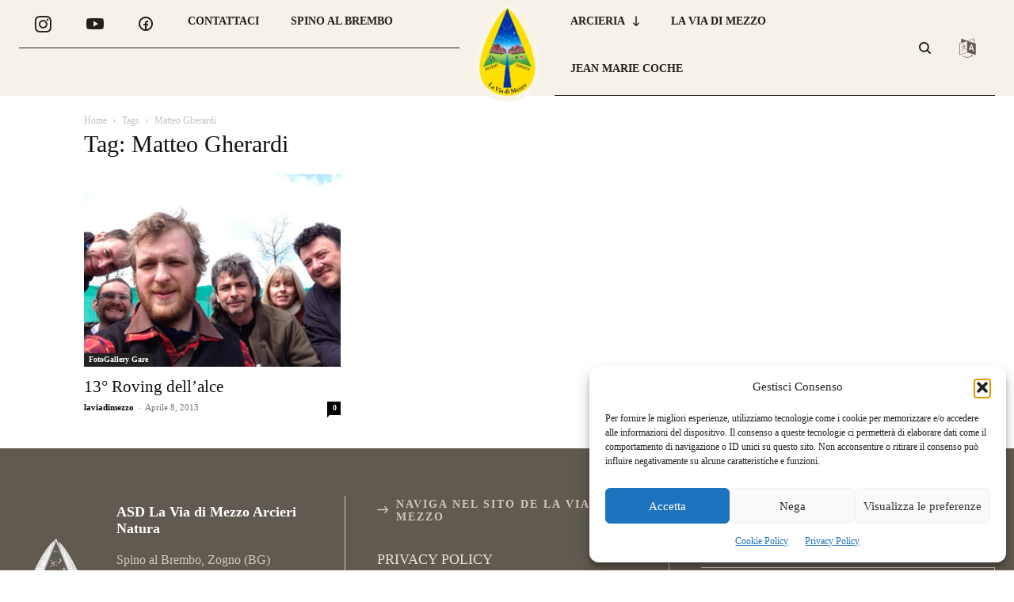

--- FILE ---
content_type: text/html; charset=UTF-8
request_url: https://laviadimezzo.org/tag/matteo-gherardi/
body_size: 55890
content:
<!doctype html >
<html lang="it-IT" prefix="og: https://ogp.me/ns#">
<head>
    <meta charset="UTF-8" />
    <title>Matteo Gherardi - la Via di Mezzo</title>
    <meta name="viewport" content="width=device-width, initial-scale=1.0">
    <link rel="pingback" href="https://laviadimezzo.org/xmlrpc.php" />
    <link rel="icon" type="image/png" href="https://laviadimezzo.org/wp-content/uploads/icon_mezz-1.webp"><link rel="apple-touch-icon" sizes="76x76" href="https://laviadimezzo.org/wp-content/uploads/icon_mezz-1-275x300.webp"/><link rel="apple-touch-icon" sizes="120x120" href="https://laviadimezzo.org/wp-content/uploads/icon_mezz-1-275x300.webp"/><link rel="apple-touch-icon" sizes="152x152" href="https://laviadimezzo.org/wp-content/uploads/icon_mezz-1-275x300.webp"/><link rel="apple-touch-icon" sizes="114x114" href="https://laviadimezzo.org/wp-content/uploads/icon_mezz-1-275x300.webp"/><link rel="apple-touch-icon" sizes="144x144" href="https://laviadimezzo.org/wp-content/uploads/icon_mezz-1-275x300.webp"/>
<!-- Ottimizzazione per i motori di ricerca di Rank Math - https://rankmath.com/ -->
<meta name="robots" content="follow, noindex"/>
<meta property="og:locale" content="it_IT" />
<meta property="og:type" content="article" />
<meta property="og:title" content="Matteo Gherardi - la Via di Mezzo" />
<meta property="og:url" content="https://laviadimezzo.org/tag/matteo-gherardi/" />
<meta property="og:site_name" content="la Via di Mezzo" />
<meta name="twitter:card" content="summary_large_image" />
<meta name="twitter:title" content="Matteo Gherardi - la Via di Mezzo" />
<script type="application/ld+json" class="rank-math-schema">{"@context":"https://schema.org","@graph":[{"@type":"Person","@id":"https://laviadimezzo.org/#person","name":"la Via di Mezzo"},{"@type":"WebSite","@id":"https://laviadimezzo.org/#website","url":"https://laviadimezzo.org","name":"la Via di Mezzo","publisher":{"@id":"https://laviadimezzo.org/#person"},"inLanguage":"it-IT"},{"@type":"CollectionPage","@id":"https://laviadimezzo.org/tag/matteo-gherardi/#webpage","url":"https://laviadimezzo.org/tag/matteo-gherardi/","name":"Matteo Gherardi - la Via di Mezzo","isPartOf":{"@id":"https://laviadimezzo.org/#website"},"inLanguage":"it-IT"}]}</script>
<!-- /Rank Math WordPress SEO plugin -->

<link rel='dns-prefetch' href='//www.googletagmanager.com' />
<link rel="alternate" type="application/rss+xml" title="la Via di Mezzo &raquo; Feed" href="https://laviadimezzo.org/feed/" />
<link rel="alternate" type="application/rss+xml" title="la Via di Mezzo &raquo; Feed dei commenti" href="https://laviadimezzo.org/comments/feed/" />
<link rel="alternate" type="application/rss+xml" title="la Via di Mezzo &raquo; Matteo Gherardi Feed del tag" href="https://laviadimezzo.org/tag/matteo-gherardi/feed/" />
<style id='wp-img-auto-sizes-contain-inline-css' type='text/css'>
img:is([sizes=auto i],[sizes^="auto," i]){contain-intrinsic-size:3000px 1500px}
/*# sourceURL=wp-img-auto-sizes-contain-inline-css */
</style>
<style id='wp-emoji-styles-inline-css' type='text/css'>

	img.wp-smiley, img.emoji {
		display: inline !important;
		border: none !important;
		box-shadow: none !important;
		height: 1em !important;
		width: 1em !important;
		margin: 0 0.07em !important;
		vertical-align: -0.1em !important;
		background: none !important;
		padding: 0 !important;
	}
/*# sourceURL=wp-emoji-styles-inline-css */
</style>
<link rel='stylesheet' id='sr7css-css' href='//laviadimezzo.org/wp-content/plugins/revslider/public/css/sr7.css?ver=6.7.31' type='text/css' media='all' />
<link rel='stylesheet' id='cmplz-general-css' href='https://laviadimezzo.org/wp-content/plugins/complianz-gdpr/assets/css/cookieblocker.min.css?ver=1765977088' type='text/css' media='all' />
<link rel='stylesheet' id='td-plugin-multi-purpose-css' href='https://laviadimezzo.org/wp-content/plugins/td-composer/td-multi-purpose/style.css?ver=7cd248d7ca13c255207c3f8b916c3f00' type='text/css' media='all' />
<link rel='stylesheet' id='font_awesome-css' href='https://laviadimezzo.org/wp-content/plugins/td-composer/assets/fonts/font-awesome/font-awesome.css?ver=7cd248d7ca13c255207c3f8b916c3f00' type='text/css' media='all' />
<link rel='stylesheet' id='typicons-css' href='https://laviadimezzo.org/wp-content/plugins/td-composer/assets/fonts/typicons/typicons.css?ver=7cd248d7ca13c255207c3f8b916c3f00' type='text/css' media='all' />
<link rel='stylesheet' id='td-theme-css' href='https://laviadimezzo.org/wp-content/themes/Newspaper/style.css?ver=12.7.3' type='text/css' media='all' />
<style id='td-theme-inline-css' type='text/css'>@media (max-width:767px){.td-header-desktop-wrap{display:none}}@media (min-width:767px){.td-header-mobile-wrap{display:none}}</style>
<link rel='stylesheet' id='td-legacy-framework-front-style-css' href='https://laviadimezzo.org/wp-content/plugins/td-composer/legacy/Newspaper/assets/css/td_legacy_main.css?ver=7cd248d7ca13c255207c3f8b916c3f00' type='text/css' media='all' />
<link rel='stylesheet' id='tdb_style_cloud_templates_front-css' href='https://laviadimezzo.org/wp-content/plugins/td-cloud-library/assets/css/tdb_main.css?ver=6127d3b6131f900b2e62bb855b13dc3b' type='text/css' media='all' />
<script type="text/javascript" src="//laviadimezzo.org/wp-content/plugins/revslider/public/js/libs/tptools.js?ver=6.7.31" id="tp-tools-js" async="async" data-wp-strategy="async"></script>
<script type="text/javascript" src="//laviadimezzo.org/wp-content/plugins/revslider/public/js/sr7.js?ver=6.7.31" id="sr7-js" async="async" data-wp-strategy="async"></script>
<script type="text/javascript" src="https://laviadimezzo.org/wp-includes/js/jquery/jquery.min.js?ver=3.7.1" id="jquery-core-js"></script>
<script type="text/javascript" src="https://laviadimezzo.org/wp-includes/js/jquery/jquery-migrate.min.js?ver=3.4.1" id="jquery-migrate-js"></script>

<!-- Snippet del tag Google (gtag.js) aggiunto da Site Kit -->
<!-- Snippet Google Analytics aggiunto da Site Kit -->
<script type="text/javascript" src="https://www.googletagmanager.com/gtag/js?id=GT-WFFZ4CJS" id="google_gtagjs-js" async></script>
<script type="text/javascript" id="google_gtagjs-js-after">
/* <![CDATA[ */
window.dataLayer = window.dataLayer || [];function gtag(){dataLayer.push(arguments);}
gtag("set","linker",{"domains":["laviadimezzo.org"]});
gtag("js", new Date());
gtag("set", "developer_id.dZTNiMT", true);
gtag("config", "GT-WFFZ4CJS");
 window._googlesitekit = window._googlesitekit || {}; window._googlesitekit.throttledEvents = []; window._googlesitekit.gtagEvent = (name, data) => { var key = JSON.stringify( { name, data } ); if ( !! window._googlesitekit.throttledEvents[ key ] ) { return; } window._googlesitekit.throttledEvents[ key ] = true; setTimeout( () => { delete window._googlesitekit.throttledEvents[ key ]; }, 5 ); gtag( "event", name, { ...data, event_source: "site-kit" } ); }; 
//# sourceURL=google_gtagjs-js-after
/* ]]> */
</script>
<link rel="https://api.w.org/" href="https://laviadimezzo.org/wp-json/" /><link rel="alternate" title="JSON" type="application/json" href="https://laviadimezzo.org/wp-json/wp/v2/tags/151" /><link rel="EditURI" type="application/rsd+xml" title="RSD" href="https://laviadimezzo.org/xmlrpc.php?rsd" />
<meta name="generator" content="Site Kit by Google 1.170.0" />			<style>.cmplz-hidden {
					display: none !important;
				}</style>    <script>
        window.tdb_global_vars = {"wpRestUrl":"https:\/\/laviadimezzo.org\/wp-json\/","permalinkStructure":"\/%postname%\/"};
        window.tdb_p_autoload_vars = {"isAjax":false,"isAdminBarShowing":false};
    </script>
    
    <style id="tdb-global-colors">:root{--today-news-dark-bg:#000000;--today-news-accent:#CE0000;--today-news-white:#FFFFFF;--today-news-white-transparent:rgba(255,255,255,0.75);--today-news-white-transparent2:rgba(255,255,255,0.1);--today-news-dark-gray:#222222;--today-news-light-gray:#d8d8d8;--cl-black:#231f1c;--cl-saturated-black:#74726F;--cl-desaturated-black:#A09894;--cl-desaturated-orange:#77583e;--cl-accent:#ab7448;--cl-primary:#db965e;--cl-dark-grey:#615a50;--cl-med-grey:#d1c8bb;--cl-light-grey:#e8e2d8;--cl-very-light-grey:#f6f2ea;--cl-white:#FFFFFF;--accent-color:#fff;--0032aa:#0032aa;--ffdf00:#ffdf00;--349b4e:#349b4e;--afd55c:#afd55c;--22a4f3:#22a4f3;--7b3f48:#7b3f48}</style>

    
	            <style id="tdb-global-fonts">
                
:root{--cassio-lovo-global-sans:Garamond, "Hoefler Text", "Times New Roman", Times, serif;}
            </style>
            <noscript><style>.lazyload[data-src]{display:none !important;}</style></noscript><style>.lazyload{background-image:none !important;}.lazyload:before{background-image:none !important;}</style>
<!-- Snippet Google Tag Manager aggiunto da Site Kit -->
<script type="text/javascript">
/* <![CDATA[ */

			( function( w, d, s, l, i ) {
				w[l] = w[l] || [];
				w[l].push( {'gtm.start': new Date().getTime(), event: 'gtm.js'} );
				var f = d.getElementsByTagName( s )[0],
					j = d.createElement( s ), dl = l != 'dataLayer' ? '&l=' + l : '';
				j.async = true;
				j.src = 'https://www.googletagmanager.com/gtm.js?id=' + i + dl;
				f.parentNode.insertBefore( j, f );
			} )( window, document, 'script', 'dataLayer', 'GTM-5C6SW9WH' );
			
/* ]]> */
</script>

<!-- Termina lo snippet Google Tag Manager aggiunto da Site Kit -->
<link rel="preconnect" href="https://fonts.googleapis.com">
<link rel="preconnect" href="https://fonts.gstatic.com/" crossorigin>
<meta name="generator" content="Powered by Slider Revolution 6.7.31 - responsive, Mobile-Friendly Slider Plugin for WordPress with comfortable drag and drop interface." />

<!-- JS generated by theme -->

<script type="text/javascript" id="td-generated-header-js">
    
    

	    var tdBlocksArray = []; //here we store all the items for the current page

	    // td_block class - each ajax block uses a object of this class for requests
	    function tdBlock() {
		    this.id = '';
		    this.block_type = 1; //block type id (1-234 etc)
		    this.atts = '';
		    this.td_column_number = '';
		    this.td_current_page = 1; //
		    this.post_count = 0; //from wp
		    this.found_posts = 0; //from wp
		    this.max_num_pages = 0; //from wp
		    this.td_filter_value = ''; //current live filter value
		    this.is_ajax_running = false;
		    this.td_user_action = ''; // load more or infinite loader (used by the animation)
		    this.header_color = '';
		    this.ajax_pagination_infinite_stop = ''; //show load more at page x
	    }

        // td_js_generator - mini detector
        ( function () {
            var htmlTag = document.getElementsByTagName("html")[0];

	        if ( navigator.userAgent.indexOf("MSIE 10.0") > -1 ) {
                htmlTag.className += ' ie10';
            }

            if ( !!navigator.userAgent.match(/Trident.*rv\:11\./) ) {
                htmlTag.className += ' ie11';
            }

	        if ( navigator.userAgent.indexOf("Edge") > -1 ) {
                htmlTag.className += ' ieEdge';
            }

            if ( /(iPad|iPhone|iPod)/g.test(navigator.userAgent) ) {
                htmlTag.className += ' td-md-is-ios';
            }

            var user_agent = navigator.userAgent.toLowerCase();
            if ( user_agent.indexOf("android") > -1 ) {
                htmlTag.className += ' td-md-is-android';
            }

            if ( -1 !== navigator.userAgent.indexOf('Mac OS X')  ) {
                htmlTag.className += ' td-md-is-os-x';
            }

            if ( /chrom(e|ium)/.test(navigator.userAgent.toLowerCase()) ) {
               htmlTag.className += ' td-md-is-chrome';
            }

            if ( -1 !== navigator.userAgent.indexOf('Firefox') ) {
                htmlTag.className += ' td-md-is-firefox';
            }

            if ( -1 !== navigator.userAgent.indexOf('Safari') && -1 === navigator.userAgent.indexOf('Chrome') ) {
                htmlTag.className += ' td-md-is-safari';
            }

            if( -1 !== navigator.userAgent.indexOf('IEMobile') ){
                htmlTag.className += ' td-md-is-iemobile';
            }

        })();

        var tdLocalCache = {};

        ( function () {
            "use strict";

            tdLocalCache = {
                data: {},
                remove: function (resource_id) {
                    delete tdLocalCache.data[resource_id];
                },
                exist: function (resource_id) {
                    return tdLocalCache.data.hasOwnProperty(resource_id) && tdLocalCache.data[resource_id] !== null;
                },
                get: function (resource_id) {
                    return tdLocalCache.data[resource_id];
                },
                set: function (resource_id, cachedData) {
                    tdLocalCache.remove(resource_id);
                    tdLocalCache.data[resource_id] = cachedData;
                }
            };
        })();

    
    
var td_viewport_interval_list=[{"limitBottom":767,"sidebarWidth":228},{"limitBottom":1018,"sidebarWidth":300},{"limitBottom":1140,"sidebarWidth":324}];
var td_animation_stack_effect="type0";
var tds_animation_stack=true;
var td_animation_stack_specific_selectors=".entry-thumb, img, .td-lazy-img";
var td_animation_stack_general_selectors=".td-animation-stack img, .td-animation-stack .entry-thumb, .post img, .td-animation-stack .td-lazy-img";
var tdc_is_installed="yes";
var tdc_domain_active=false;
var td_ajax_url="https:\/\/laviadimezzo.org\/wp-admin\/admin-ajax.php?td_theme_name=Newspaper&v=12.7.3";
var td_get_template_directory_uri="https:\/\/laviadimezzo.org\/wp-content\/plugins\/td-composer\/legacy\/common";
var tds_snap_menu="";
var tds_logo_on_sticky="";
var tds_header_style="";
var td_please_wait="Please wait...";
var td_email_user_pass_incorrect="User or password incorrect!";
var td_email_user_incorrect="Email or username incorrect!";
var td_email_incorrect="Email incorrect!";
var td_user_incorrect="Username incorrect!";
var td_email_user_empty="Email or username empty!";
var td_pass_empty="Pass empty!";
var td_pass_pattern_incorrect="Invalid Pass Pattern!";
var td_retype_pass_incorrect="Retyped Pass incorrect!";
var tds_more_articles_on_post_enable="";
var tds_more_articles_on_post_time_to_wait="";
var tds_more_articles_on_post_pages_distance_from_top=0;
var tds_captcha="";
var tds_theme_color_site_wide="#006dd4";
var tds_smart_sidebar="";
var tdThemeName="Newspaper";
var tdThemeNameWl="Newspaper";
var td_magnific_popup_translation_tPrev="Previous (Left arrow key)";
var td_magnific_popup_translation_tNext="Next (Right arrow key)";
var td_magnific_popup_translation_tCounter="%curr% of %total%";
var td_magnific_popup_translation_ajax_tError="The content from %url% could not be loaded.";
var td_magnific_popup_translation_image_tError="The image #%curr% could not be loaded.";
var tdBlockNonce="d5814d045a";
var tdMobileMenu="enabled";
var tdMobileSearch="enabled";
var tdDateNamesI18n={"month_names":["Gennaio","Febbraio","Marzo","Aprile","Maggio","Giugno","Luglio","Agosto","Settembre","Ottobre","Novembre","Dicembre"],"month_names_short":["Gen","Feb","Mar","Apr","Mag","Giu","Lug","Ago","Set","Ott","Nov","Dic"],"day_names":["domenica","luned\u00ec","marted\u00ec","mercoled\u00ec","gioved\u00ec","venerd\u00ec","sabato"],"day_names_short":["Dom","Lun","Mar","Mer","Gio","Ven","Sab"]};
var tdb_modal_confirm="Save";
var tdb_modal_cancel="Cancel";
var tdb_modal_confirm_alt="Yes";
var tdb_modal_cancel_alt="No";
var td_deploy_mode="deploy";
var td_ad_background_click_link="";
var td_ad_background_click_target="";
</script>


<!-- Header style compiled by theme -->

<style>.td-mobile-content .td-mobile-main-menu>li>a{font-family:Garamond,"Hoefler Text","Times New Roman",Times,serif}.td-mobile-content .sub-menu a{font-family:Garamond,"Hoefler Text","Times New Roman",Times,serif}#td-mobile-nav,#td-mobile-nav .wpb_button,.td-search-wrap-mob{font-family:Garamond,"Hoefler Text","Times New Roman",Times,serif}.td-page-title,.td-category-title-holder .td-page-title{font-family:Garamond,"Hoefler Text","Times New Roman",Times,serif}.td-page-content p,.td-page-content li,.td-page-content .td_block_text_with_title,.wpb_text_column p{font-family:Garamond,"Hoefler Text","Times New Roman",Times,serif}.td-page-content h1,.wpb_text_column h1{font-family:Garamond,"Hoefler Text","Times New Roman",Times,serif}.td-page-content h2,.wpb_text_column h2{font-family:Garamond,"Hoefler Text","Times New Roman",Times,serif}.td-page-content h3,.wpb_text_column h3{font-family:Garamond,"Hoefler Text","Times New Roman",Times,serif}.td-page-content h4,.wpb_text_column h4{font-family:Garamond,"Hoefler Text","Times New Roman",Times,serif}.td-page-content h5,.wpb_text_column h5{font-family:Garamond,"Hoefler Text","Times New Roman",Times,serif}.td-page-content h6,.wpb_text_column h6{font-family:Garamond,"Hoefler Text","Times New Roman",Times,serif}body,p{font-family:Garamond,"Hoefler Text","Times New Roman",Times,serif}.white-popup-block,.white-popup-block .wpb_button{font-family:Garamond,"Hoefler Text","Times New Roman",Times,serif}:root{--td_theme_color:#006dd4;--td_slider_text:rgba(0,109,212,0.7);--td_default_google_font_1:Garamond,"Hoefler Text","Times New Roman",Times,serif;--td_default_google_font_2:Garamond,"Hoefler Text","Times New Roman",Times,serif}</style>




<script type="application/ld+json">
    {
        "@context": "https://schema.org",
        "@type": "BreadcrumbList",
        "itemListElement": [
            {
                "@type": "ListItem",
                "position": 1,
                "item": {
                    "@type": "WebSite",
                    "@id": "https://laviadimezzo.org/",
                    "name": "Home"
                }
            },
            {
                "@type": "ListItem",
                "position": 2,
                    "item": {
                    "@type": "WebPage",
                    "@id": "https://laviadimezzo.org/tag/matteo-gherardi/",
                    "name": "Matteo Gherardi"
                }
            }    
        ]
    }
</script>
<script>
	window._tpt			??= {};
	window.SR7			??= {};
	_tpt.R				??= {};
	_tpt.R.fonts		??= {};
	_tpt.R.fonts.customFonts??= {};
	SR7.devMode			=  false;
	SR7.F 				??= {};
	SR7.G				??= {};
	SR7.LIB				??= {};
	SR7.E				??= {};
	SR7.E.gAddons		??= {};
	SR7.E.php 			??= {};
	SR7.E.nonce			= 'f3b5fc1400';
	SR7.E.ajaxurl		= 'https://laviadimezzo.org/wp-admin/admin-ajax.php';
	SR7.E.resturl		= 'https://laviadimezzo.org/wp-json/';
	SR7.E.slug_path		= 'revslider/revslider.php';
	SR7.E.slug			= 'revslider';
	SR7.E.plugin_url	= 'https://laviadimezzo.org/wp-content/plugins/revslider/';
	SR7.E.wp_plugin_url = 'https://laviadimezzo.org/wp-content/plugins/';
	SR7.E.revision		= '6.7.31';
	SR7.E.fontBaseUrl	= '';
	SR7.G.breakPoints 	= [1240,1024,778,480];
	SR7.E.modules 		= ['module','page','slide','layer','draw','animate','srtools','canvas','defaults','carousel','navigation','media','modifiers','migration'];
	SR7.E.libs 			= ['WEBGL'];
	SR7.E.css 			= ['csslp','cssbtns','cssfilters','cssnav','cssmedia'];
	SR7.E.resources		= {};
	SR7.JSON			??= {};
/*! Slider Revolution 7.0 - Page Processor */
!function(){"use strict";window.SR7??={},window._tpt??={},SR7.version="Slider Revolution 6.7.16",_tpt.getMobileZoom=()=>_tpt.is_mobile?document.documentElement.clientWidth/window.innerWidth:1,_tpt.getWinDim=function(t){_tpt.screenHeightWithUrlBar??=window.innerHeight;let e=SR7.F?.modal?.visible&&SR7.M[SR7.F.module.getIdByAlias(SR7.F.modal.requested)];_tpt.scrollBar=window.innerWidth!==document.documentElement.clientWidth||e&&window.innerWidth!==e.c.module.clientWidth,_tpt.winW=_tpt.getMobileZoom()*window.innerWidth-(_tpt.scrollBar||"prepare"==t?_tpt.scrollBarW??_tpt.mesureScrollBar():0),_tpt.winH=_tpt.getMobileZoom()*window.innerHeight,_tpt.winWAll=document.documentElement.clientWidth},_tpt.getResponsiveLevel=function(t,e){SR7.M[e];return _tpt.closestGE(t,_tpt.winWAll)},_tpt.mesureScrollBar=function(){let t=document.createElement("div");return t.className="RSscrollbar-measure",t.style.width="100px",t.style.height="100px",t.style.overflow="scroll",t.style.position="absolute",t.style.top="-9999px",document.body.appendChild(t),_tpt.scrollBarW=t.offsetWidth-t.clientWidth,document.body.removeChild(t),_tpt.scrollBarW},_tpt.loadCSS=async function(t,e,s){return s?_tpt.R.fonts.required[e].status=1:(_tpt.R[e]??={},_tpt.R[e].status=1),new Promise(((i,n)=>{if(_tpt.isStylesheetLoaded(t))s?_tpt.R.fonts.required[e].status=2:_tpt.R[e].status=2,i();else{const o=document.createElement("link");o.rel="stylesheet";let l="text",r="css";o["type"]=l+"/"+r,o.href=t,o.onload=()=>{s?_tpt.R.fonts.required[e].status=2:_tpt.R[e].status=2,i()},o.onerror=()=>{s?_tpt.R.fonts.required[e].status=3:_tpt.R[e].status=3,n(new Error(`Failed to load CSS: ${t}`))},document.head.appendChild(o)}}))},_tpt.addContainer=function(t){const{tag:e="div",id:s,class:i,datas:n,textContent:o,iHTML:l}=t,r=document.createElement(e);if(s&&""!==s&&(r.id=s),i&&""!==i&&(r.className=i),n)for(const[t,e]of Object.entries(n))"style"==t?r.style.cssText=e:r.setAttribute(`data-${t}`,e);return o&&(r.textContent=o),l&&(r.innerHTML=l),r},_tpt.collector=function(){return{fragment:new DocumentFragment,add(t){var e=_tpt.addContainer(t);return this.fragment.appendChild(e),e},append(t){t.appendChild(this.fragment)}}},_tpt.isStylesheetLoaded=function(t){let e=t.split("?")[0];return Array.from(document.querySelectorAll('link[rel="stylesheet"], link[rel="preload"]')).some((t=>t.href.split("?")[0]===e))},_tpt.preloader={requests:new Map,preloaderTemplates:new Map,show:function(t,e){if(!e||!t)return;const{type:s,color:i}=e;if(s<0||"off"==s)return;const n=`preloader_${s}`;let o=this.preloaderTemplates.get(n);o||(o=this.build(s,i),this.preloaderTemplates.set(n,o)),this.requests.has(t)||this.requests.set(t,{count:0});const l=this.requests.get(t);clearTimeout(l.timer),l.count++,1===l.count&&(l.timer=setTimeout((()=>{l.preloaderClone=o.cloneNode(!0),l.anim&&l.anim.kill(),void 0!==_tpt.gsap?l.anim=_tpt.gsap.fromTo(l.preloaderClone,1,{opacity:0},{opacity:1}):l.preloaderClone.classList.add("sr7-fade-in"),t.appendChild(l.preloaderClone)}),150))},hide:function(t){if(!this.requests.has(t))return;const e=this.requests.get(t);e.count--,e.count<0&&(e.count=0),e.anim&&e.anim.kill(),0===e.count&&(clearTimeout(e.timer),e.preloaderClone&&(e.preloaderClone.classList.remove("sr7-fade-in"),e.anim=_tpt.gsap.to(e.preloaderClone,.3,{opacity:0,onComplete:function(){e.preloaderClone.remove()}})))},state:function(t){if(!this.requests.has(t))return!1;return this.requests.get(t).count>0},build:(t,e="#ffffff",s="")=>{if(t<0||"off"===t)return null;const i=parseInt(t);if(t="prlt"+i,isNaN(i))return null;if(_tpt.loadCSS(SR7.E.plugin_url+"public/css/preloaders/t"+i+".css","preloader_"+t),isNaN(i)||i<6){const n=`background-color:${e}`,o=1===i||2==i?n:"",l=3===i||4==i?n:"",r=_tpt.collector();["dot1","dot2","bounce1","bounce2","bounce3"].forEach((t=>r.add({tag:"div",class:t,datas:{style:l}})));const d=_tpt.addContainer({tag:"sr7-prl",class:`${t} ${s}`,datas:{style:o}});return r.append(d),d}{let n={};if(7===i){let t;e.startsWith("#")?(t=e.replace("#",""),t=`rgba(${parseInt(t.substring(0,2),16)}, ${parseInt(t.substring(2,4),16)}, ${parseInt(t.substring(4,6),16)}, `):e.startsWith("rgb")&&(t=e.slice(e.indexOf("(")+1,e.lastIndexOf(")")).split(",").map((t=>t.trim())),t=`rgba(${t[0]}, ${t[1]}, ${t[2]}, `),t&&(n.style=`border-top-color: ${t}0.65); border-bottom-color: ${t}0.15); border-left-color: ${t}0.65); border-right-color: ${t}0.15)`)}else 12===i&&(n.style=`background:${e}`);const o=[10,0,4,2,5,9,0,4,4,2][i-6],l=_tpt.collector(),r=l.add({tag:"div",class:"sr7-prl-inner",datas:n});Array.from({length:o}).forEach((()=>r.appendChild(l.add({tag:"span",datas:{style:`background:${e}`}}))));const d=_tpt.addContainer({tag:"sr7-prl",class:`${t} ${s}`});return l.append(d),d}}},SR7.preLoader={show:(t,e)=>{"off"!==(SR7.M[t]?.settings?.pLoader?.type??"off")&&_tpt.preloader.show(e||SR7.M[t].c.module,SR7.M[t]?.settings?.pLoader??{color:"#fff",type:10})},hide:(t,e)=>{"off"!==(SR7.M[t]?.settings?.pLoader?.type??"off")&&_tpt.preloader.hide(e||SR7.M[t].c.module)},state:(t,e)=>_tpt.preloader.state(e||SR7.M[t].c.module)},_tpt.prepareModuleHeight=function(t){window.SR7.M??={},window.SR7.M[t.id]??={},"ignore"==t.googleFont&&(SR7.E.ignoreGoogleFont=!0);let e=window.SR7.M[t.id];if(null==_tpt.scrollBarW&&_tpt.mesureScrollBar(),e.c??={},e.states??={},e.settings??={},e.settings.size??={},t.fixed&&(e.settings.fixed=!0),e.c.module=document.querySelector("sr7-module#"+t.id),e.c.adjuster=e.c.module.getElementsByTagName("sr7-adjuster")[0],e.c.content=e.c.module.getElementsByTagName("sr7-content")[0],"carousel"==t.type&&(e.c.carousel=e.c.content.getElementsByTagName("sr7-carousel")[0]),null==e.c.module||null==e.c.module)return;t.plType&&t.plColor&&(e.settings.pLoader={type:t.plType,color:t.plColor}),void 0===t.plType||"off"===t.plType||SR7.preLoader.state(t.id)&&SR7.preLoader.state(t.id,e.c.module)||SR7.preLoader.show(t.id,e.c.module),_tpt.winW||_tpt.getWinDim("prepare"),_tpt.getWinDim();let s=""+e.c.module.dataset?.modal;"modal"==s||"true"==s||"undefined"!==s&&"false"!==s||(e.settings.size.fullWidth=t.size.fullWidth,e.LEV??=_tpt.getResponsiveLevel(window.SR7.G.breakPoints,t.id),t.vpt=_tpt.fillArray(t.vpt,5),e.settings.vPort=t.vpt[e.LEV],void 0!==t.el&&"720"==t.el[4]&&t.gh[4]!==t.el[4]&&"960"==t.el[3]&&t.gh[3]!==t.el[3]&&"768"==t.el[2]&&t.gh[2]!==t.el[2]&&delete t.el,e.settings.size.height=null==t.el||null==t.el[e.LEV]||0==t.el[e.LEV]||"auto"==t.el[e.LEV]?_tpt.fillArray(t.gh,5,-1):_tpt.fillArray(t.el,5,-1),e.settings.size.width=_tpt.fillArray(t.gw,5,-1),e.settings.size.minHeight=_tpt.fillArray(t.mh??[0],5,-1),e.cacheSize={fullWidth:e.settings.size?.fullWidth,fullHeight:e.settings.size?.fullHeight},void 0!==t.off&&(t.off?.t&&(e.settings.size.m??={})&&(e.settings.size.m.t=t.off.t),t.off?.b&&(e.settings.size.m??={})&&(e.settings.size.m.b=t.off.b),t.off?.l&&(e.settings.size.p??={})&&(e.settings.size.p.l=t.off.l),t.off?.r&&(e.settings.size.p??={})&&(e.settings.size.p.r=t.off.r),e.offsetPrepared=!0),_tpt.updatePMHeight(t.id,t,!0))},_tpt.updatePMHeight=(t,e,s)=>{let i=SR7.M[t];var n=i.settings.size.fullWidth?_tpt.winW:i.c.module.parentNode.offsetWidth;n=0===n||isNaN(n)?_tpt.winW:n;let o=i.settings.size.width[i.LEV]||i.settings.size.width[i.LEV++]||i.settings.size.width[i.LEV--]||n,l=i.settings.size.height[i.LEV]||i.settings.size.height[i.LEV++]||i.settings.size.height[i.LEV--]||0,r=i.settings.size.minHeight[i.LEV]||i.settings.size.minHeight[i.LEV++]||i.settings.size.minHeight[i.LEV--]||0;if(l="auto"==l?0:l,l=parseInt(l),"carousel"!==e.type&&(n-=parseInt(e.onw??0)||0),i.MP=!i.settings.size.fullWidth&&n<o||_tpt.winW<o?Math.min(1,n/o):1,e.size.fullScreen||e.size.fullHeight){let t=parseInt(e.fho)||0,s=(""+e.fho).indexOf("%")>-1;e.newh=_tpt.winH-(s?_tpt.winH*t/100:t)}else e.newh=i.MP*Math.max(l,r);if(e.newh+=(parseInt(e.onh??0)||0)+(parseInt(e.carousel?.pt)||0)+(parseInt(e.carousel?.pb)||0),void 0!==e.slideduration&&(e.newh=Math.max(e.newh,parseInt(e.slideduration)/3)),e.shdw&&_tpt.buildShadow(e.id,e),i.c.adjuster.style.height=e.newh+"px",i.c.module.style.height=e.newh+"px",i.c.content.style.height=e.newh+"px",i.states.heightPrepared=!0,i.dims??={},i.dims.moduleRect=i.c.module.getBoundingClientRect(),i.c.content.style.left="-"+i.dims.moduleRect.left+"px",!i.settings.size.fullWidth)return s&&requestAnimationFrame((()=>{n!==i.c.module.parentNode.offsetWidth&&_tpt.updatePMHeight(e.id,e)})),void _tpt.bgStyle(e.id,e,window.innerWidth==_tpt.winW,!0);_tpt.bgStyle(e.id,e,window.innerWidth==_tpt.winW,!0),requestAnimationFrame((function(){s&&requestAnimationFrame((()=>{n!==i.c.module.parentNode.offsetWidth&&_tpt.updatePMHeight(e.id,e)}))})),i.earlyResizerFunction||(i.earlyResizerFunction=function(){requestAnimationFrame((function(){_tpt.getWinDim(),_tpt.moduleDefaults(e.id,e),_tpt.updateSlideBg(t,!0)}))},window.addEventListener("resize",i.earlyResizerFunction))},_tpt.buildShadow=function(t,e){let s=SR7.M[t];null==s.c.shadow&&(s.c.shadow=document.createElement("sr7-module-shadow"),s.c.shadow.classList.add("sr7-shdw-"+e.shdw),s.c.content.appendChild(s.c.shadow))},_tpt.bgStyle=async(t,e,s,i,n)=>{const o=SR7.M[t];if((e=e??o.settings).fixed&&!o.c.module.classList.contains("sr7-top-fixed")&&(o.c.module.classList.add("sr7-top-fixed"),o.c.module.style.position="fixed",o.c.module.style.width="100%",o.c.module.style.top="0px",o.c.module.style.left="0px",o.c.module.style.pointerEvents="none",o.c.module.style.zIndex=5e3,o.c.content.style.pointerEvents="none"),null==o.c.bgcanvas){let t=document.createElement("sr7-module-bg"),l=!1;if("string"==typeof e?.bg?.color&&e?.bg?.color.includes("{"))if(_tpt.gradient&&_tpt.gsap)e.bg.color=_tpt.gradient.convert(e.bg.color);else try{let t=JSON.parse(e.bg.color);(t?.orig||t?.string)&&(e.bg.color=JSON.parse(e.bg.color))}catch(t){return}let r="string"==typeof e?.bg?.color?e?.bg?.color||"transparent":e?.bg?.color?.string??e?.bg?.color?.orig??e?.bg?.color?.color??"transparent";if(t.style["background"+(String(r).includes("grad")?"":"Color")]=r,("transparent"!==r||n)&&(l=!0),o.offsetPrepared&&(t.style.visibility="hidden"),e?.bg?.image?.src&&(t.style.backgroundImage=`url(${e?.bg?.image.src})`,t.style.backgroundSize=""==(e.bg.image?.size??"")?"cover":e.bg.image.size,t.style.backgroundPosition=e.bg.image.position,t.style.backgroundRepeat=""==e.bg.image.repeat||null==e.bg.image.repeat?"no-repeat":e.bg.image.repeat,l=!0),!l)return;o.c.bgcanvas=t,e.size.fullWidth?t.style.width=_tpt.winW-(s&&_tpt.winH<document.body.offsetHeight?_tpt.scrollBarW:0)+"px":i&&(t.style.width=o.c.module.offsetWidth+"px"),e.sbt?.use?o.c.content.appendChild(o.c.bgcanvas):o.c.module.appendChild(o.c.bgcanvas)}o.c.bgcanvas.style.height=void 0!==e.newh?e.newh+"px":("carousel"==e.type?o.dims.module.h:o.dims.content.h)+"px",o.c.bgcanvas.style.left=!s&&e.sbt?.use||o.c.bgcanvas.closest("SR7-CONTENT")?"0px":"-"+(o?.dims?.moduleRect?.left??0)+"px"},_tpt.updateSlideBg=function(t,e){const s=SR7.M[t];let i=s.settings;s?.c?.bgcanvas&&(i.size.fullWidth?s.c.bgcanvas.style.width=_tpt.winW-(e&&_tpt.winH<document.body.offsetHeight?_tpt.scrollBarW:0)+"px":preparing&&(s.c.bgcanvas.style.width=s.c.module.offsetWidth+"px"))},_tpt.moduleDefaults=(t,e)=>{let s=SR7.M[t];null!=s&&null!=s.c&&null!=s.c.module&&(s.dims??={},s.dims.moduleRect=s.c.module.getBoundingClientRect(),s.c.content.style.left="-"+s.dims.moduleRect.left+"px",s.c.content.style.width=_tpt.winW-_tpt.scrollBarW+"px","carousel"==e.type&&(s.c.module.style.overflow="visible"),_tpt.bgStyle(t,e,window.innerWidth==_tpt.winW))},_tpt.getOffset=t=>{var e=t.getBoundingClientRect(),s=window.pageXOffset||document.documentElement.scrollLeft,i=window.pageYOffset||document.documentElement.scrollTop;return{top:e.top+i,left:e.left+s}},_tpt.fillArray=function(t,e){let s,i;t=Array.isArray(t)?t:[t];let n=Array(e),o=t.length;for(i=0;i<t.length;i++)n[i+(e-o)]=t[i],null==s&&"#"!==t[i]&&(s=t[i]);for(let t=0;t<e;t++)void 0!==n[t]&&"#"!=n[t]||(n[t]=s),s=n[t];return n},_tpt.closestGE=function(t,e){let s=Number.MAX_VALUE,i=-1;for(let n=0;n<t.length;n++)t[n]-1>=e&&t[n]-1-e<s&&(s=t[n]-1-e,i=n);return++i}}();</script>

<!-- Button style compiled by theme -->

<style>.tdm-btn-style1{background-color:#006dd4}.tdm-btn-style2:before{border-color:#006dd4}.tdm-btn-style2{color:#006dd4}.tdm-btn-style3{-webkit-box-shadow:0 2px 16px #006dd4;-moz-box-shadow:0 2px 16px #006dd4;box-shadow:0 2px 16px #006dd4}.tdm-btn-style3:hover{-webkit-box-shadow:0 4px 26px #006dd4;-moz-box-shadow:0 4px 26px #006dd4;box-shadow:0 4px 26px #006dd4}</style>

	<style id="tdw-css-placeholder"></style></head>

<body data-rsssl=1 data-cmplz=1 class="archive tag tag-matteo-gherardi tag-151 wp-theme-Newspaper global-block-template-1  tdc-header-template  tdc-footer-template td-animation-stack-type0 td-full-layout" itemscope="itemscope" itemtype="https://schema.org/WebPage">

    <div class="td-scroll-up" data-style="style1"><i class="td-icon-menu-up"></i></div>
    <div class="td-menu-background" style="visibility:hidden"></div>
<div id="td-mobile-nav" style="visibility:hidden">
    <div class="td-mobile-container">
        <!-- mobile menu top section -->
        <div class="td-menu-socials-wrap">
            <!-- socials -->
            <div class="td-menu-socials">
                            </div>
            <!-- close button -->
            <div class="td-mobile-close">
                <span><i class="td-icon-close-mobile"></i></span>
            </div>
        </div>

        <!-- login section -->
                    <div class="td-menu-login-section">
                
    <div class="td-guest-wrap">
        <div class="td-menu-login"><a id="login-link-mob">Sign in</a></div>
    </div>
            </div>
        
        <!-- menu section -->
        <div class="td-mobile-content">
            <div class="menu-laviadimezzo-mappa-container"><ul id="menu-laviadimezzo-mappa" class="td-mobile-main-menu"><li id="menu-item-5873" class="menu-item menu-item-type-post_type menu-item-object-page menu-item-has-children menu-item-first menu-item-5873"><a href="https://laviadimezzo.org/arcieria/">Arcieria<i class="td-icon-menu-right td-element-after"></i></a>
<ul class="sub-menu">
	<li id="menu-item-8405" class="menu-item menu-item-type-custom menu-item-object-custom menu-item-8405"><a href="https://laviadimezzo.org/archi/archi-nuovi/">Archi nuovi in pronta consegna</a></li>
	<li id="menu-item-8404" class="menu-item menu-item-type-post_type menu-item-object-page menu-item-8404"><a href="https://laviadimezzo.org/arcieria/archi-su-misura/configura-e-ordina-il-tuo-arco/">Configura e ordina il tuo arco</a></li>
	<li id="menu-item-8406" class="menu-item menu-item-type-custom menu-item-object-custom menu-item-8406"><a href="https://laviadimezzo.org/archi/archi-in-occasione/">Archi usati e in buone condizioni</a></li>
	<li id="menu-item-8410" class="menu-item menu-item-type-custom menu-item-object-custom menu-item-8410"><a href="https://laviadimezzo.org/archi/archi-realizzati-su-misura/">Archivio Archi realizzati su misura</a></li>
	<li id="menu-item-8407" class="menu-item menu-item-type-taxonomy menu-item-object-costruttore menu-item-8407"><a href="https://laviadimezzo.org/costruttore/sergio-milesi/">Sergio Milesi</a></li>
	<li id="menu-item-8408" class="menu-item menu-item-type-taxonomy menu-item-object-costruttore menu-item-8408"><a href="https://laviadimezzo.org/costruttore/donato-milesi/">Donato Milesi</a></li>
	<li id="menu-item-5964" class="menu-item menu-item-type-post_type menu-item-object-page menu-item-5964"><a href="https://laviadimezzo.org/arcieria/la-costruzione/">La Costruzione</a></li>
	<li id="menu-item-8412" class="menu-item menu-item-type-post_type menu-item-object-page menu-item-8412"><a href="https://laviadimezzo.org/arcieria/legni-utilizzati/">Legni utilizzati</a></li>
	<li id="menu-item-5961" class="menu-item menu-item-type-post_type menu-item-object-page menu-item-5961"><a href="https://laviadimezzo.org/arcieria/corde/">Corde</a></li>
	<li id="menu-item-5962" class="menu-item menu-item-type-post_type menu-item-object-page menu-item-5962"><a href="https://laviadimezzo.org/arcieria/frecce/">Frecce</a></li>
	<li id="menu-item-5966" class="menu-item menu-item-type-post_type menu-item-object-page menu-item-5966"><a href="https://laviadimezzo.org/arcieria/la-storia-del-longbow/">La storia del Longbow</a></li>
	<li id="menu-item-5963" class="menu-item menu-item-type-post_type menu-item-object-page menu-item-5963"><a href="https://laviadimezzo.org/arcieria/come-caricare-un-arco-longbow/">Come caricare un Arco Longbow</a></li>
	<li id="menu-item-8411" class="menu-item menu-item-type-custom menu-item-object-custom menu-item-8411"><a href="https://laviadimezzo.org/category/antonio-ferrari-cuoio/">Accessori in cuoio</a></li>
</ul>
</li>
<li id="menu-item-5874" class="menu-item menu-item-type-post_type menu-item-object-page menu-item-has-children menu-item-5874"><a href="https://laviadimezzo.org/la-via-di-mezzo/">La Via di Mezzo<i class="td-icon-menu-right td-element-after"></i></a>
<ul class="sub-menu">
	<li id="menu-item-5958" class="menu-item menu-item-type-post_type menu-item-object-page menu-item-5958"><a href="https://laviadimezzo.org/la-via-di-mezzo/la-scuola-di-tiro-con-larco/">La scuola di tiro con l’arco</a></li>
	<li id="menu-item-5959" class="menu-item menu-item-type-post_type menu-item-object-page menu-item-5959"><a href="https://laviadimezzo.org/la-via-di-mezzo/associazione-sportiva-la-via-di-mezzo-arcieri-natura/">Associazione sportiva “la Via di Mezzo Arcieri Natura”</a></li>
	<li id="menu-item-5960" class="menu-item menu-item-type-post_type menu-item-object-page menu-item-5960"><a href="https://laviadimezzo.org/la-via-di-mezzo/il-campo-con-le-sue-regole/">Il campo (con le sue regole)</a></li>
	<li id="menu-item-5957" class="menu-item menu-item-type-post_type menu-item-object-page menu-item-5957"><a href="https://laviadimezzo.org/la-via-di-mezzo/sostenibilita-natura-e-inclusivita/">Sostenibilità, natura e inclusività</a></li>
</ul>
</li>
<li id="menu-item-5872" class="menu-item menu-item-type-post_type menu-item-object-page menu-item-5872"><a href="https://laviadimezzo.org/jean-marie-coche/">Jean Marie Coche</a></li>
<li id="menu-item-5996" class="menu-item menu-item-type-post_type menu-item-object-page menu-item-5996"><a href="https://laviadimezzo.org/contattaci/">Contattaci</a></li>
<li id="menu-item-5997" class="menu-item menu-item-type-post_type menu-item-object-page menu-item-5997"><a href="https://laviadimezzo.org/spino-al-brembo/">Spino al Brembo</a></li>
</ul></div>        </div>
    </div>

    <!-- register/login section -->
            <div id="login-form-mobile" class="td-register-section">
            
            <div id="td-login-mob" class="td-login-animation td-login-hide-mob">
            	<!-- close button -->
	            <div class="td-login-close">
	                <span class="td-back-button"><i class="td-icon-read-down"></i></span>
	                <div class="td-login-title">Sign in</div>
	                <!-- close button -->
		            <div class="td-mobile-close">
		                <span><i class="td-icon-close-mobile"></i></span>
		            </div>
	            </div>
	            <form class="td-login-form-wrap" action="#" method="post">
	                <div class="td-login-panel-title"><span>Welcome!</span>Log into your account</div>
	                <div class="td_display_err"></div>
	                <div class="td-login-inputs"><input class="td-login-input" autocomplete="username" type="text" name="login_email" id="login_email-mob" value="" required><label for="login_email-mob">your username</label></div>
	                <div class="td-login-inputs"><input class="td-login-input" autocomplete="current-password" type="password" name="login_pass" id="login_pass-mob" value="" required><label for="login_pass-mob">your password</label></div>
	                <input type="button" name="login_button" id="login_button-mob" class="td-login-button" value="LOG IN">
	                
					
	                <div class="td-login-info-text">
	                <a href="#" id="forgot-pass-link-mob">Forgot your password?</a>
	                </div>
	                <div class="td-login-register-link">
	                
	                </div>
	                
	                <div class="td-login-info-text"><a class="privacy-policy-link" href="https://laviadimezzo.org/privacy-policy/">Privacy Policy</a></div>

                </form>
            </div>

            
            
            
            
            <div id="td-forgot-pass-mob" class="td-login-animation td-login-hide-mob">
                <!-- close button -->
	            <div class="td-forgot-pass-close">
	                <a href="#" aria-label="Back" class="td-back-button"><i class="td-icon-read-down"></i></a>
	                <div class="td-login-title">Password recovery</div>
	            </div>
	            <div class="td-login-form-wrap">
	                <div class="td-login-panel-title">Recover your password</div>
	                <div class="td_display_err"></div>
	                <div class="td-login-inputs"><input class="td-login-input" type="text" name="forgot_email" id="forgot_email-mob" value="" required><label for="forgot_email-mob">your email</label></div>
	                <input type="button" name="forgot_button" id="forgot_button-mob" class="td-login-button" value="Send My Pass">
                </div>
            </div>
        </div>
    </div><div class="td-search-background" style="visibility:hidden"></div>
<div class="td-search-wrap-mob" style="visibility:hidden">
	<div class="td-drop-down-search">
		<form method="get" class="td-search-form" action="https://laviadimezzo.org/">
			<!-- close button -->
			<div class="td-search-close">
				<span><i class="td-icon-close-mobile"></i></span>
			</div>
			<div role="search" class="td-search-input">
				<span>Search</span>
				<input id="td-header-search-mob" type="text" value="" name="s" autocomplete="off" />
			</div>
		</form>
		<div id="td-aj-search-mob" class="td-ajax-search-flex"></div>
	</div>
</div>
    <div id="td-outer-wrap" class="td-theme-wrap">

                    <div class="td-header-template-wrap" style="position: relative">
                                <div class="td-header-mobile-wrap ">
                    <div id="tdi_1" class="tdc-zone"><div class="tdc_zone tdi_2  wpb_row td-pb-row"  >
<style scoped>.tdi_2{min-height:0}.td-header-mobile-wrap{position:relative;width:100%}</style><div id="tdi_3" class="tdc-row stretch_row_1600 td-stretch-content"><div class="vc_row tdi_4  wpb_row td-pb-row tdc-element-style" >
<style scoped>.tdi_4,.tdi_4 .tdc-columns{min-height:0}.tdi_4,.tdi_4 .tdc-columns{display:block}.tdi_4 .tdc-columns{width:100%}.tdi_4:before,.tdi_4:after{display:table}@media (max-width:767px){.tdi_4,.tdi_4 .tdc-columns{display:flex;flex-direction:row;flex-wrap:nowrap;justify-content:flex-start;align-items:center}.tdi_4 .tdc-columns{width:100%}.tdi_4:before,.tdi_4:after{display:none}@media (min-width:768px){.tdi_4{margin-left:-0px;margin-right:-0px}.tdi_4 .tdc-row-video-background-error,.tdi_4>.vc_column,.tdi_4>.tdc-columns>.vc_column{padding-left:0px;padding-right:0px}}}@media (max-width:767px){.tdi_4{position:relative}}</style>
<div class="tdi_3_rand_style td-element-style" ><div class="td-element-style-before"><style>@media (max-width:767px){.tdi_3_rand_style>.td-element-style-before{content:''!important;width:100%!important;height:100%!important;position:absolute!important;top:0!important;left:0!important;display:block!important;z-index:0!important;border-color:var(--cl-med-grey)!important;border-style:solid!important;border-width:0px 0px 1px 0px!important;background-size:cover!important;background-position:center top!important}}</style></div><style>@media (max-width:767px){.tdi_3_rand_style{background-color:var(--cl-very-light-grey)!important}}</style></div><div class="vc_column tdi_6  wpb_column vc_column_container tdc-column td-pb-span4">
<style scoped>.tdi_6{vertical-align:baseline}.tdi_6>.wpb_wrapper,.tdi_6>.wpb_wrapper>.tdc-elements{display:block}.tdi_6>.wpb_wrapper>.tdc-elements{width:100%}.tdi_6>.wpb_wrapper>.vc_row_inner{width:auto}.tdi_6>.wpb_wrapper{width:auto;height:auto}@media (max-width:767px){.tdi_6{flex-grow:1}}</style><div class="wpb_wrapper" ><div class="td_block_wrap tdb_mobile_menu tdi_7 td-pb-border-top td_block_template_1 tdb-header-align"  data-td-block-uid="tdi_7" >
<style>.tdb-header-align{vertical-align:middle}.tdb_mobile_menu{margin-bottom:0;clear:none}.tdb_mobile_menu a{display:inline-block!important;position:relative;text-align:center;color:var(--td_theme_color,#4db2ec)}.tdb_mobile_menu a>span{display:flex;align-items:center;justify-content:center}.tdb_mobile_menu svg{height:auto}.tdb_mobile_menu svg,.tdb_mobile_menu svg *{fill:var(--td_theme_color,#4db2ec)}#tdc-live-iframe .tdb_mobile_menu a{pointer-events:none}.td-menu-mob-open-menu{overflow:hidden}.td-menu-mob-open-menu #td-outer-wrap{position:static}.tdi_7{display:inline-block}.tdi_7 .tdb-mobile-menu-button i{font-size:27px;width:54px;height:54px;line-height:54px}.tdi_7 .tdb-mobile-menu-button svg{width:27px}.tdi_7 .tdb-mobile-menu-button .tdb-mobile-menu-icon-svg{width:54px;height:54px}.tdi_7 .tdb-mobile-menu-button{color:var(--cl-black)}.tdi_7 .tdb-mobile-menu-button svg,.tdi_7 .tdb-mobile-menu-button svg *{fill:var(--cl-black)}.tdi_7 .tdb-mobile-menu-button:hover{color:var(--cl-white)}.tdi_7 .tdb-mobile-menu-button:hover svg,.tdi_7 .tdb-mobile-menu-button:hover svg *{fill:var(--cl-white)}@media (max-width:767px){.tdi_7 .tdb-mobile-menu-button i{font-size:18px;width:61.2px;height:61.2px;line-height:61.2px}.tdi_7 .tdb-mobile-menu-button svg{width:18px}.tdi_7 .tdb-mobile-menu-button .tdb-mobile-menu-icon-svg{width:61.2px;height:61.2px}}</style><div class="tdb-block-inner td-fix-index"><span class="tdb-mobile-menu-button"><span class="tdb-mobile-menu-icon tdb-mobile-menu-icon-svg" ><?xml version="1.0" encoding="UTF-8"?><svg id="uuid-512a8ff2-b742-4987-918d-5a18d0105f99" xmlns="http://www.w3.org/2000/svg" viewBox="0 0 156.26 109.81"><defs><style>.uuid-4354de93-c0bc-4196-bca6-795e20e6fea6{stroke-width:0px;}</style></defs><g id="uuid-aa24fb6b-2705-4248-a8fd-09099506bcf5"><path class="uuid-4354de93-c0bc-4196-bca6-795e20e6fea6" d="M10,20h136.26c5.52,0,10-4.48,10-10s-4.48-10-10-10H10C4.48,0,0,4.48,0,10s4.48,10,10,10Z"/><path class="uuid-4354de93-c0bc-4196-bca6-795e20e6fea6" d="M146.26,44.9H10c-5.52,0-10,4.48-10,10s4.48,10,10,10h136.26c5.52,0,10-4.48,10-10s-4.48-10-10-10Z"/><path class="uuid-4354de93-c0bc-4196-bca6-795e20e6fea6" d="M146.26,89.81H10c-5.52,0-10,4.48-10,10s4.48,10,10,10h136.26c5.52,0,10-4.48,10-10s-4.48-10-10-10Z"/></g></svg></span></span></div></div> <!-- ./block --></div></div><div class="vc_column tdi_9  wpb_column vc_column_container tdc-column td-pb-span4">
<style scoped>.tdi_9{vertical-align:baseline}.tdi_9>.wpb_wrapper,.tdi_9>.wpb_wrapper>.tdc-elements{display:block}.tdi_9>.wpb_wrapper>.tdc-elements{width:100%}.tdi_9>.wpb_wrapper>.vc_row_inner{width:auto}.tdi_9>.wpb_wrapper{width:auto;height:auto}@media (max-width:767px){.tdi_9>.wpb_wrapper,.tdi_9>.wpb_wrapper>.tdc-elements{display:flex;flex-direction:column;flex-wrap:nowrap;justify-content:flex-start;align-items:center}.tdi_9>.wpb_wrapper>.tdc-elements{width:100%}.tdi_9>.wpb_wrapper>.vc_row_inner{width:auto}.tdi_9>.wpb_wrapper{width:100%;height:100%}div.tdi_9{width:70px!important}}@media (max-width:767px){.tdi_9{margin-top:5px!important;margin-bottom:-40px!important;border-color:var(--cl-white)!important;border-style:solid!important;border-width:0px 0px 0px 0px!important}}</style><div class="wpb_wrapper" ><div class="td_block_wrap tdb_header_logo tdi_10 td-pb-border-top td_block_template_1 tdb-header-align"  data-td-block-uid="tdi_10" >
<style>.tdi_10{padding-top:16px!important;padding-right:20px!important;padding-bottom:16px!important;padding-left:20px!important;border-color:var(--cl-very-light-grey)!important;border-radius:50%!important;z-index:470!important;border-style:solid!important;border-width:10px 10px 10px 10px!important;position:relative}@media (min-width:1019px) and (max-width:1140px){.tdi_10{padding-top:15px!important;padding-right:15px!important;padding-bottom:15px!important;padding-left:15px!important;border-width:8px 8px 8px 8px!important}}@media (min-width:768px) and (max-width:1018px){.tdi_10{padding-top:10px!important;padding-right:10px!important;padding-bottom:8px!important;padding-left:10px!important}}@media (max-width:767px){.tdi_10{padding-top:0px!important;padding-right:0px!important;padding-bottom:0px!important;padding-left:0px!important;border-color:var(--cl-med-grey)!important;border-width:0px 0px 0px 0px!important;position:relative}}</style>
<style>.tdb_header_logo{margin-bottom:0;clear:none}.tdb_header_logo .tdb-logo-a,.tdb_header_logo h1{display:flex;pointer-events:auto;align-items:flex-start}.tdb_header_logo h1{margin:0;line-height:0}.tdb_header_logo .tdb-logo-img-wrap img{display:block}.tdb_header_logo .tdb-logo-svg-wrap+.tdb-logo-img-wrap{display:none}.tdb_header_logo .tdb-logo-svg-wrap svg{width:50px;display:block;transition:fill .3s ease}.tdb_header_logo .tdb-logo-text-wrap{display:flex}.tdb_header_logo .tdb-logo-text-title,.tdb_header_logo .tdb-logo-text-tagline{-webkit-transition:all 0.2s ease;transition:all 0.2s ease}.tdb_header_logo .tdb-logo-text-title{background-size:cover;background-position:center center;font-size:75px;font-family:serif;line-height:1.1;color:#222;white-space:nowrap}.tdb_header_logo .tdb-logo-text-tagline{margin-top:2px;font-size:12px;font-family:serif;letter-spacing:1.8px;line-height:1;color:#767676}.tdb_header_logo .tdb-logo-icon{position:relative;font-size:46px;color:#000}.tdb_header_logo .tdb-logo-icon-svg{line-height:0}.tdb_header_logo .tdb-logo-icon-svg svg{width:46px;height:auto}.tdb_header_logo .tdb-logo-icon-svg svg,.tdb_header_logo .tdb-logo-icon-svg svg *{fill:#000}.tdi_10{display:inline-block}.tdi_10 .tdb-logo-a,.tdi_10 h1{flex-direction:column;align-items:center}.tdi_10 .tdb-logo-svg-wrap{max-width:70px;margin-top:0px;margin-bottom:5px;margin-right:0px;margin-left:0px;display:block}.tdi_10 .tdb-logo-svg-wrap svg{width:70px!important;height:auto}.tdi_10 .tdb-logo-svg-wrap:first-child{margin-top:0;margin-left:0}.tdi_10 .tdb-logo-svg-wrap:last-child{margin-bottom:0;margin-right:0}.tdi_10 .tdb-logo-svg-wrap+.tdb-logo-img-wrap{display:none}.tdi_10 .tdb-logo-img-wrap{display:block}.tdi_10 .tdb-logo-text-tagline{margin-top:2px;margin-left:0;color:var(--cl-black);font-family:var(--cassio-lovo-global-sans)!important;font-size:12px!important;line-height:1.2!important;font-weight:700!important;text-transform:uppercase!important;letter-spacing:1px!important;}.tdi_10 .tdb-logo-text-wrap{flex-direction:column;align-items:center}.tdi_10 .tdb-logo-icon{top:0px;display:block}.tdi_10 .tdb-logo-text-title{color:var(--cl-black);font-family:var(--cassio-lovo-global-sans)!important;font-size:9px!important;line-height:1.2!important;font-weight:800!important;text-transform:uppercase!important;letter-spacing:1px!important;}@media (max-width:767px){.tdb_header_logo .tdb-logo-text-title{font-size:36px}}@media (max-width:767px){.tdb_header_logo .tdb-logo-text-tagline{font-size:11px}}@media (min-width:1019px) and (max-width:1140px){.tdi_10 .tdb-logo-svg-wrap{max-width:50px}.tdi_10 .tdb-logo-svg-wrap svg{width:50px!important;height:auto}.tdi_10 .tdb-logo-text-title{font-size:7px!important;}}@media (min-width:768px) and (max-width:1018px){.tdi_10 .tdb-logo-svg-wrap{max-width:55px}.tdi_10 .tdb-logo-svg-wrap svg{width:55px!important;height:auto}.tdi_10 .tdb-logo-text-title{display:none}}@media (max-width:767px){.tdi_10 .tdb-logo-svg-wrap{max-width:040px}.tdi_10 .tdb-logo-svg-wrap svg{width:040px!important;height:auto}.tdi_10 .tdb-logo-img{max-width:80px}.tdi_10 .tdb-logo-text-title{display:none}.tdi_10 .tdb-logo-text-tagline{display:none}}</style>
<div class="tdi_10_rand_style td-element-style"><style>
.tdi_10_rand_style{
border-radius:50% !important;
}

/* phone */
@media (max-width: 767px)
{
.tdi_10_rand_style{
background-color:rgba(0,0,0,0) !important;
}
}
 </style></div><div class="tdb-block-inner td-fix-index"><a class="tdb-logo-a" href="https://laviadimezzo.org/"><span class="tdb-logo-img-wrap"><img class="tdb-logo-img td-retina-data lazyload" data-retina="https://laviadimezzo.org/wp-content/uploads/icon_mezz-1.webp" src="[data-uri]" alt="La via di mezzo arcieri natura"  title="" data-src="https://laviadimezzo.org/wp-content/uploads/icon_mezz-1-275x300.webp" decoding="async" width="275" height="300" data-eio-rwidth="275" data-eio-rheight="300" /><noscript><img class="tdb-logo-img td-retina-data" data-retina="https://laviadimezzo.org/wp-content/uploads/icon_mezz-1.webp" src="https://laviadimezzo.org/wp-content/uploads/icon_mezz-1-275x300.webp" alt="La via di mezzo arcieri natura"  title="" data-eio="l" /></noscript></span></a></div></div> <!-- ./block --></div></div><div class="vc_column tdi_12  wpb_column vc_column_container tdc-column td-pb-span4">
<style scoped>.tdi_12{vertical-align:baseline}.tdi_12>.wpb_wrapper,.tdi_12>.wpb_wrapper>.tdc-elements{display:block}.tdi_12>.wpb_wrapper>.tdc-elements{width:100%}.tdi_12>.wpb_wrapper>.vc_row_inner{width:auto}.tdi_12>.wpb_wrapper{width:auto;height:auto}@media (max-width:767px){.tdi_12>.wpb_wrapper,.tdi_12>.wpb_wrapper>.tdc-elements{display:flex;flex-direction:column;flex-wrap:nowrap;justify-content:flex-start;align-items:flex-end}.tdi_12>.wpb_wrapper>.tdc-elements{width:100%}.tdi_12>.wpb_wrapper>.vc_row_inner{width:auto}.tdi_12>.wpb_wrapper{width:100%;height:100%}.tdi_12{flex-grow:1}}</style><div class="wpb_wrapper" ><div class="td_block_wrap td_block_raw_css tdi_13 td-pb-border-top td_block_template_1"  data-td-block-uid="tdi_13" ><div id=tdi_13 class="td_block_inner td-fix-index"><style>.cl-search-height-mobile .tds-button a {
  height: 50px!important;
  display: flex;
  align-items: center;
}
</style></div></div><div class="tdm_block td_block_wrap td_block_wrap tdm_block_popup tdi_14 td-pb-border-top td_block_template_1"  data-td-block-uid="tdi_14" >
<style>.tdi_14{margin-bottom:0px!important;padding-bottom:0px!important;justify-content:center!important;text-align:center!important}@media (max-width:767px){.tdi_14{border-style:solid!important;border-color:#888888!important;border-width:0px 0px 1px 0px!important}}</style>
<style>.tdm-popup-modal-prevent-scroll{overflow:hidden}.tdm-popup-modal-wrap,.tdm-popup-modal-bg{top:0;left:0;width:100%;height:100%}.tdm-popup-modal-wrap{position:fixed;display:flex;z-index:10002}.tdm-popup-modal-bg{position:absolute}.tdm-popup-modal{display:flex;flex-direction:column;position:relative;background-color:#fff;width:700px;max-width:100%;max-height:100%;border-radius:3px;overflow:hidden;z-index:1}.tdm-pm-header{display:flex;align-items:center;width:100%;padding:19px 25px 16px;z-index:10}.tdm-pmh-title{margin:0;padding:0;font-size:18px;line-height:1.2;font-weight:600;color:#1D2327}a.tdm-pmh-title:hover{color:var(--td_theme_color,#4db2ec)}.tdm-pmh-close{position:relative;margin-left:auto;font-size:14px;color:#878d93;cursor:pointer}.tdm-pmh-close *{pointer-events:none}.tdm-pmh-close svg{width:14px;fill:#878d93}.tdm-pmh-close:hover{color:#000}.tdm-pmh-close:hover svg{fill:#000}.tdm-pm-body{flex:1;padding:30px 25px;overflow:auto;overflow-x:hidden}.tdm-pm-body>p:empty{display:none}.tdm-pm-body .tdc-row:not([class*='stretch_row_']),.tdm-pm-body .tdc-row-composer:not([class*='stretch_row_']){width:auto!important;max-width:1240px}.tdm-popup-modal-over-screen,.tdm-popup-modal-over-screen .tdm-pm-body .tdb_header_search .tdb-search-form,.tdm-popup-modal-over-screen .tdm-pm-body .tdb_header_logo .tdb-logo-a,.tdm-popup-modal-over-screen .tdm-pm-body .tdb_header_logo h1{pointer-events:none}.tdm-popup-modal-over-screen .tdm-btn{pointer-events:none!important}.tdm-popup-modal-over-screen .tdm-popup-modal-bg{opacity:0;transition:opacity .2s ease-in}.tdm-popup-modal-over-screen.tdm-popup-modal-open .tdm-popup-modal-bg{opacity:1;transition:opacity .2s ease-out}.tdm-popup-modal-over-screen.tdm-popup-modal-open .tdm-popup-modal,.tdm-popup-modal-over-screen.tdm-popup-modal-open .tdm-pm-body .tdb_header_search .tdb-search-form,.tdm-popup-modal-over-screen.tdm-popup-modal-open .tdm-pm-body .tdb_header_logo .tdb-logo-a,.tdm-popup-modal-over-screen.tdm-popup-modal-open .tdm-pm-body .tdb_header_logo h1{pointer-events:auto}.tdm-popup-modal-over-screen.tdm-popup-modal-open .tdm-btn{pointer-events:auto!important}.tdm-popup-modal:hover .td-admin-edit{display:block;z-index:11}#tdm-popup-modal-lingua{align-items:flex-start;justify-content:flex-end}#tdm-popup-modal-lingua.tdm-popup-modal-over-screen .tdm-popup-modal{opacity:0;transform:translateX(calc(100% + 1px));transition:opacity .2s ease-in,transform .2s ease-in}#tdm-popup-modal-lingua.tdm-popup-modal-over-screen.tdm-popup-modal-open .tdm-popup-modal{opacity:1;transform:translateX(0);transition:opacity .2s ease-out,transform .2s ease-out}#tdm-popup-modal-lingua .tdm-popup-modal{border-width:1px;border-style:solid;border-color:var(--cl-desaturated-orange);box-shadow:0px 2px 4px 0px var(--cl-desaturated-black);background-color:var(--cl-very-light-grey)}#tdm-popup-modal-lingua .tdm-pm-header{display:flex;border-width:1px;border-style:solid;border-color:#EBEBEB}#tdm-popup-modal-lingua .tdm-pmh-close{top:0px}#tdm-popup-modal-lingua.tdm-popup-modal-open{pointer-events:auto}#tdm-popup-modal-lingua .tdm-popup-modal-bg{background:rgba(0,0,0,0)}@media (min-width:783px){.admin-bar .tdm-popup-modal-wrap{padding-top:32px}}@media (max-width:782px){.admin-bar .tdm-popup-modal-wrap{padding-top:46px}}@media (min-width:1141px){.tdm-pm-body .tdc-row:not([class*='stretch_row_']),.tdm-pm-body .tdc-row-composer:not([class*='stretch_row_']){padding-left:24px;padding-right:24px}}@media (min-width:1019px) and (max-width:1140px){.tdm-pm-body .tdc-row:not([class*='stretch_row_']),.tdm-pm-body .tdc-row-composer:not([class*='stretch_row_']){padding-left:20px;padding-right:20px}}@media (max-width:767px){.tdm-pm-body .tdc-row:not([class*='stretch_row_']){padding-left:20px;padding-right:20px}}@media (min-width:1019px) and (max-width:1140px){#tdm-popup-modal-lingua .tdm-popup-modal{border-width:1px;border-style:solid;border-color:var(--cl-desaturated-orange)}#tdm-popup-modal-lingua .tdm-pm-header{border-width:1px;border-style:solid;border-color:#EBEBEB}}@media (min-width:768px) and (max-width:1018px){#tdm-popup-modal-lingua .tdm-popup-modal{border-width:1px;border-style:solid;border-color:var(--cl-desaturated-orange)}#tdm-popup-modal-lingua .tdm-pm-header{border-width:1px;border-style:solid;border-color:#EBEBEB}}@media (max-width:767px){#tdm-popup-modal-lingua .tdm-popup-modal{border-width:1px;border-style:solid;border-color:var(--cl-desaturated-orange)}#tdm-popup-modal-lingua .tdm-pm-header{border-width:1px;border-style:solid;border-color:#EBEBEB}}</style>
<style>body .tdi_15{background-color:var(--cl-very-light-grey)}body .tdi_15:before{background-color:var(--cl-desaturated-orange)}.tdi_15 .tdm-btn-text,.tdi_15 i{color:var(--cl-dark-grey)}.tdi_15 svg{fill:var(--cl-dark-grey);fill:var(--cl-dark-grey)}.tdi_15 svg *{fill:inherit;fill:inherit}body .tdi_15:hover .tdm-btn-text,body .tdi_15:hover i{color:var(--cl-very-light-grey);-webkit-text-fill-color:unset;background:transparent;transition:none}body .tdi_15:hover svg{fill:var(--cl-very-light-grey);fill:var(--cl-very-light-grey)}body .tdi_15:hover svg *{fill:inherit;fill:inherit}.tdi_15 i{color:var(--cl-dark-grey);-webkit-text-fill-color:unset;background:transparent;font-size:24px}body .tdi_15:hover i{color:var(--cl-very-light-grey);-webkit-text-fill-color:unset;background:transparent;transition:none}.tdi_15{padding:18px 24px 18px 20px;height:auto;line-height:1}.tdi_15 .tdm-btn-icon:last-child{margin-left:0px}</style><div class="tds-button td-fix-index"><a 
                href="#" 
                 title=""
                class="tds-button1 tdm-btn tdm-btn-lg tdi_15 " ><span class="tdm-btn-text"></span><i class="tdm-btn-icon tdc-font-fa tdc-font-fa-language"></i></a></div><div id="tdm-popup-modal-lingua" class="tdm-popup-modal-wrap tdm-popup-modal-over-screen" style="display:none;" ><div class="tdm-popup-modal-bg"></div><div class="tdm-popup-modal td-theme-wrap"><div class="tdm-pm-header"><h3 class="tdm-pmh-title">Traduzione automatica dall&#x27;Italiano</h3><div class="tdm-pmh-close" ><i class="td-icon-modal-close"></i></div></div><div class="tdm-pm-body"><center><div class="gtranslate_wrapper" id="gt-wrapper-44091611"></div></center></div></div></div></div></div></div></div></div></div></div>                </div>
                
                <div class="td-header-desktop-wrap ">
                    <div id="tdi_16" class="tdc-zone"><div class="tdc_zone tdi_17  wpb_row td-pb-row"  >
<style scoped>.tdi_17{min-height:0}.td-header-desktop-wrap{position:relative}</style><div id="tdi_18" class="tdc-row stretch_row_1600 td-stretch-content"><div class="vc_row tdi_19  wpb_row td-pb-row tdc-element-style" >
<style scoped>.tdi_19,.tdi_19 .tdc-columns{min-height:0}.tdi_19,.tdi_19 .tdc-columns{display:flex;flex-direction:row;flex-wrap:nowrap;justify-content:flex-start;align-items:flex-start}.tdi_19 .tdc-columns{width:100%}.tdi_19:before,.tdi_19:after{display:none}@media (min-width:768px){.tdi_19{margin-left:-0px;margin-right:-0px}.tdi_19 .tdc-row-video-background-error,.tdi_19>.vc_column,.tdi_19>.tdc-columns>.vc_column{padding-left:0px;padding-right:0px}}.tdi_19{position:relative}.tdi_19 .td_block_wrap{text-align:left}</style>
<div class="tdi_18_rand_style td-element-style" ><style>.tdi_18_rand_style{background-color:var(--cl-very-light-grey)!important}</style></div><div class="vc_column tdi_21  wpb_column vc_column_container tdc-column td-pb-span4">
<style scoped>.tdi_21{vertical-align:baseline;flex-grow:1}.tdi_21>.wpb_wrapper,.tdi_21>.wpb_wrapper>.tdc-elements{display:flex;flex-direction:row;flex-wrap:nowrap;justify-content:flex-start;align-items:center}.tdi_21>.wpb_wrapper>.tdc-elements{width:100%}.tdi_21>.wpb_wrapper>.vc_row_inner{width:auto}.tdi_21>.wpb_wrapper{width:100%;height:100%}.tdi_21{border-color:var(--cl-black)!important;border-style:solid!important;border-width:0px 0px 1px 0px!important}</style><div class="wpb_wrapper" ><div class="tdm_block td_block_wrap tdm_block_button tdi_22 tdm-block-button-inline tdm-content-horiz-left td-pb-border-top cl-header-height td_block_template_1"  data-td-block-uid="tdi_22"     >
<style>.tdm_block.tdm_block_button{margin-bottom:0}.tdm_block.tdm_block_button .tds-button{line-height:0}.tdm_block.tdm_block_button.tdm-block-button-inline{display:inline-block}.tdm_block.tdm_block_button.tdm-block-button-full,.tdm_block.tdm_block_button.tdm-block-button-full .tdm-btn{display:block}.tdi_22 .tdm-btn{height:auto;padding:18px 24px 18px 20px}@media (min-width:1019px) and (max-width:1140px){.tdi_22 .tdm-btn{height:auto;padding:13px 15px 14px 10px}}@media (min-width:768px) and (max-width:1018px){.tdi_22 .tdm-btn{height:auto;padding:12px 19px 12px 15px}}</style>
<style>body .tdi_23{background-color:rgba(0,0,0,0)}body .tdi_23:before{background-color:var(--cl-desaturated-orange)}.tdi_23 .tdm-btn-text,.tdi_23 i{color:var(--cl-black)}.tdi_23 svg{fill:var(--cl-black);fill:var(--cl-black)}.tdi_23 svg *{fill:inherit;fill:inherit}body .tdi_23:hover .tdm-btn-text,body .tdi_23:hover i{color:var(--cl-white);-webkit-text-fill-color:unset;background:transparent;transition:none}body .tdi_23:hover svg{fill:var(--cl-white);fill:var(--cl-white)}body .tdi_23:hover svg *{fill:inherit;fill:inherit}.tdi_23 i{color:var(--cl-black);-webkit-text-fill-color:unset;background:transparent;font-size:24px}body .tdi_23:hover i{color:var(--cl-white);-webkit-text-fill-color:unset;background:transparent;transition:none}.tdi_23{padding:18px 24px 18px 20px;height:auto;line-height:1;font-family:var(--cassio-lovo-global-sans)!important;font-size:16px!important;line-height:1.2!important;font-weight:600!important;text-transform:uppercase!important;height:auto}.tdi_23 .tdm-btn-icon:first-child{margin-right:0px}@media (min-width:1019px) and (max-width:1140px){.tdi_23{padding:13px 15px 14px 10px;height:auto;line-height:1;font-size:15px!important}.tdi_23 .tdm-btn-icon:first-child{margin-right:10px}}@media (min-width:768px) and (max-width:1018px){.tdi_23{padding:12px 19px 12px 15px;height:auto;line-height:1;font-size:12px!important}}</style><div class="tds-button td-fix-index"><a 
                href="https://www.instagram.com/laviadimezzoarcierinatura/" 
                 title=""
                class="tds-button1 tdm-btn tdm-btn-lg tdi_23 "  target="_blank" ><i class="tdm-btn-icon tdc-font-fa tdc-font-fa-instagram"></i><span class="tdm-btn-text"></span></a></div></div><div class="tdm_block td_block_wrap tdm_block_button tdi_24 tdm-block-button-inline tdm-content-horiz-left td-pb-border-top cl-header-height td_block_template_1"  data-td-block-uid="tdi_24"     >
<style>.tdi_24 .tdm-btn{height:auto;padding:18px 24px 18px 20px}@media (min-width:1019px) and (max-width:1140px){.tdi_24 .tdm-btn{height:auto;padding:13px 15px 14px 10px}}@media (min-width:768px) and (max-width:1018px){.tdi_24 .tdm-btn{height:auto;padding:12px 19px 12px 15px}}</style>
<style>body .tdi_25{background-color:rgba(0,0,0,0)}body .tdi_25:before{background-color:var(--cl-desaturated-orange)}.tdi_25 .tdm-btn-text,.tdi_25 i{color:var(--cl-black)}.tdi_25 svg{fill:var(--cl-black);fill:var(--cl-black)}.tdi_25 svg *{fill:inherit;fill:inherit}body .tdi_25:hover .tdm-btn-text,body .tdi_25:hover i{color:var(--cl-white);-webkit-text-fill-color:unset;background:transparent;transition:none}body .tdi_25:hover svg{fill:var(--cl-white);fill:var(--cl-white)}body .tdi_25:hover svg *{fill:inherit;fill:inherit}.tdi_25 i{color:var(--cl-black);-webkit-text-fill-color:unset;background:transparent;font-size:24px}body .tdi_25:hover i{color:var(--cl-white);-webkit-text-fill-color:unset;background:transparent;transition:none}.tdi_25{padding:18px 24px 18px 20px;height:auto;line-height:1;font-family:var(--cassio-lovo-global-sans)!important;font-size:16px!important;line-height:1.2!important;font-weight:600!important;text-transform:uppercase!important;height:auto}.tdi_25 .tdm-btn-icon:first-child{margin-right:0px}@media (min-width:1019px) and (max-width:1140px){.tdi_25{padding:13px 15px 14px 10px;height:auto;line-height:1;font-size:15px!important}.tdi_25 .tdm-btn-icon:first-child{margin-right:10px}}@media (min-width:768px) and (max-width:1018px){.tdi_25{padding:12px 19px 12px 15px;height:auto;line-height:1;font-size:12px!important}}</style><div class="tds-button td-fix-index"><a 
                href="https://www.youtube.com/@LaViadiMezzoArcieriNatura" 
                 title=""
                class="tds-button1 tdm-btn tdm-btn-lg tdi_25 "  target="_blank" ><i class="tdm-btn-icon tdc-font-typcn tdc-font-typcn-social-youtube"></i><span class="tdm-btn-text"></span></a></div></div><div class="tdm_block td_block_wrap tdm_block_button tdi_26 tdm-block-button-inline tdm-content-horiz-left td-pb-border-top cl-header-height td_block_template_1"  data-td-block-uid="tdi_26"     >
<style>.tdi_26 .tdm-btn{height:auto;padding:18px 24px 18px 20px}@media (min-width:1019px) and (max-width:1140px){.tdi_26 .tdm-btn{height:auto;padding:13px 15px 14px 10px}}@media (min-width:768px) and (max-width:1018px){.tdi_26 .tdm-btn{height:auto;padding:12px 19px 12px 15px}}</style>
<style>body .tdi_27{background-color:rgba(0,0,0,0)}body .tdi_27:before{background-color:var(--cl-desaturated-orange)}.tdi_27 .tdm-btn-text,.tdi_27 i{color:var(--cl-black)}.tdi_27 svg{fill:var(--cl-black);fill:var(--cl-black)}.tdi_27 svg *{fill:inherit;fill:inherit}body .tdi_27:hover .tdm-btn-text,body .tdi_27:hover i{color:var(--cl-white);-webkit-text-fill-color:unset;background:transparent;transition:none}body .tdi_27:hover svg{fill:var(--cl-white);fill:var(--cl-white)}body .tdi_27:hover svg *{fill:inherit;fill:inherit}.tdi_27 i{color:var(--cl-black);-webkit-text-fill-color:unset;background:transparent;font-size:24px}body .tdi_27:hover i{color:var(--cl-white);-webkit-text-fill-color:unset;background:transparent;transition:none}.tdi_27{padding:18px 24px 18px 20px;height:auto;line-height:1;font-family:var(--cassio-lovo-global-sans)!important;font-size:16px!important;line-height:1.2!important;font-weight:600!important;text-transform:uppercase!important;height:auto}.tdi_27 .tdm-btn-icon:first-child{margin-right:0px}@media (min-width:1019px) and (max-width:1140px){.tdi_27{padding:13px 15px 14px 10px;height:auto;line-height:1;font-size:15px!important}.tdi_27 .tdm-btn-icon:first-child{margin-right:10px}}@media (min-width:768px) and (max-width:1018px){.tdi_27{padding:12px 19px 12px 15px;height:auto;line-height:1;font-size:12px!important}}</style><div class="tds-button td-fix-index"><a 
                href="https://www.facebook.com/laviadimezzo.org" 
                 title=""
                class="tds-button1 tdm-btn tdm-btn-lg tdi_27 "  target="_blank" ><i class="tdm-btn-icon tdc-font-typcn tdc-font-typcn-social-facebook-circular"></i><span class="tdm-btn-text"></span></a></div></div><div class="td_block_wrap td_block_raw_css tdi_28 td-pb-border-top td_block_template_1"  data-td-block-uid="tdi_28" ><div id=tdi_28 class="td_block_inner td-fix-index"><style>.cl-header-height .tds-button a {
  height: 60px!important;
  display: flex;
  align-items: center;
}
.cl-search-height .tds-button a {
  height: 60px!important;
  display: flex;
  align-items: center;
}
.cl-header-height .tdb-menu > li > a,
.cl-header-height .tdb-menu > li {
  height: 60px!important;
  display: flex;
  align-items: center;
}
.cl-header-height .tdb-menu > li .sub-menu {
  margin-top: 60px!important;
}
.cl-header-height .tdb-mega-menu .sub-menu {
  margin-top: 30px!important;
}
@media all and (max-width: 1140px) {
  .cl-header-height .tdb-menu > li,
  .cl-header-height .tdb-menu > li > a,
  .cl-header-height .tds-button a,
  .cl-search-height .tds-button a {
    height: 50px!important;
  }
  .cl-header-height .tdb-menu > li .sub-menu {
    margin-top: 50px!important;
  }
  .cl-header-height .tdb-mega-menu .sub-menu {
    margin-top: 20px!important;
  }
}
@media all and (max-width: 1018px) {
  .cl-header-height .tdb-menu > li,
  .cl-header-height .tdb-menu > li > a,
  .cl-header-height .tds-button a,
  .cl-search-height .tds-button a {
    height: 40px!important;
  }
  .cl-header-height .tdb-menu > li .sub-menu {
    margin-top: 40px!important;
  }
  .cl-header-height .tdb-mega-menu .sub-menu {
    margin-top: 10px!important;
  }
}
.cl-rounded-img-border .tdm-inline-image-wrap img {
  border-radius: 50%;
  border-style: solid;
  border-color: var(--cl-very-light-grey);
  border-width: 20px;
}
.cl-rounded-img-border .tdm-inline-image-wrap {
  border-radius: 50%;
  border-style: solid;
  border-color: var(--cl-med-grey);
  border-width: 1px;
}
@media all and (max-width: 1018px) {
  .cl-rounded-img-border .tdm-inline-image-wrap img {
    border-width: 10px;
  }
}
.cl-module-ajax-mid .td-next-prev-wrap {
  display: flex;
  flex-direction: row;
  justify-content: center;
  gap: 10px;
}
.cl-module-ajax-mid .td-next-prev-wrap .td-ajax-next-page,
.cl-module-ajax-mid .td-next-prev-wrap .td-ajax-prev-page {
  margin-right: 0;
}
.cl-simple-menu-hover .cl-tax-hover a {
  pointer-events: none!important;
}
.cl-next-mid .td-next-prev-wrap {
  position: absolute;
  width: 100%;
  transform: translateY(-50%);
  top: 50%;
  display: flex;
  justify-content: space-between;
  flex-direction: row;
}
.cl-next-mid .td-next-prev-wrap .td-ajax-next-page {
  margin-right: -30px;
}
.cl-next-mid .td-next-prev-wrap .td-ajax-prev-page {
  margin-left: -30px;
}
@media all and (max-width: 1674px) {
  .cl-next-mid .td-next-prev-wrap {
    position: relative;
    transform: translateY(0);
    top: 0;
    margin-top: 20px!important;
  }
  .cl-next-mid .td-next-prev-wrap .td-ajax-next-page {
    margin-right: 0px;
  }
  .cl-next-mid .td-next-prev-wrap .td-ajax-prev-page {
    margin-left: 0px;
  }
}
</style></div></div><div class="td_block_wrap tdb_header_menu tdi_29 tds_menu_active3 tds_menu_sub_active1 tdb-mm-align-screen td-pb-border-top cl-header-height td_block_template_1 tdb-header-align"  data-td-block-uid="tdi_29"  style=" z-index: 999;">
<style>.tdb_header_menu{margin-bottom:0;z-index:999;clear:none}.tdb_header_menu .tdb-main-sub-icon-fake,.tdb_header_menu .tdb-sub-icon-fake{display:none}.rtl .tdb_header_menu .tdb-menu{display:flex}.tdb_header_menu .tdb-menu{display:inline-block;vertical-align:middle;margin:0}.tdb_header_menu .tdb-menu .tdb-mega-menu-inactive,.tdb_header_menu .tdb-menu .tdb-menu-item-inactive{pointer-events:none}.tdb_header_menu .tdb-menu .tdb-mega-menu-inactive>ul,.tdb_header_menu .tdb-menu .tdb-menu-item-inactive>ul{visibility:hidden;opacity:0}.tdb_header_menu .tdb-menu .sub-menu{font-size:14px;position:absolute;top:-999em;background-color:#fff;z-index:99}.tdb_header_menu .tdb-menu .sub-menu>li{list-style-type:none;margin:0;font-family:var(--td_default_google_font_1,'Open Sans','Open Sans Regular',sans-serif)}.tdb_header_menu .tdb-menu>li{float:left;list-style-type:none;margin:0}.tdb_header_menu .tdb-menu>li>a{position:relative;display:inline-block;padding:0 14px;font-weight:700;font-size:14px;line-height:48px;vertical-align:middle;text-transform:uppercase;-webkit-backface-visibility:hidden;color:#000;font-family:var(--td_default_google_font_1,'Open Sans','Open Sans Regular',sans-serif)}.tdb_header_menu .tdb-menu>li>a:after{content:'';position:absolute;bottom:0;left:0;right:0;margin:0 auto;width:0;height:3px;background-color:var(--td_theme_color,#4db2ec);-webkit-transform:translate3d(0,0,0);transform:translate3d(0,0,0);-webkit-transition:width 0.2s ease;transition:width 0.2s ease}.tdb_header_menu .tdb-menu>li>a>.tdb-menu-item-text{display:inline-block}.tdb_header_menu .tdb-menu>li>a .tdb-menu-item-text,.tdb_header_menu .tdb-menu>li>a span{vertical-align:middle;float:left}.tdb_header_menu .tdb-menu>li>a .tdb-sub-menu-icon{margin:0 0 0 7px}.tdb_header_menu .tdb-menu>li>a .tdb-sub-menu-icon-svg{float:none;line-height:0}.tdb_header_menu .tdb-menu>li>a .tdb-sub-menu-icon-svg svg{width:14px;height:auto}.tdb_header_menu .tdb-menu>li>a .tdb-sub-menu-icon-svg svg,.tdb_header_menu .tdb-menu>li>a .tdb-sub-menu-icon-svg svg *{fill:#000}.tdb_header_menu .tdb-menu>li.current-menu-item>a:after,.tdb_header_menu .tdb-menu>li.current-menu-ancestor>a:after,.tdb_header_menu .tdb-menu>li.current-category-ancestor>a:after,.tdb_header_menu .tdb-menu>li.current-page-ancestor>a:after,.tdb_header_menu .tdb-menu>li:hover>a:after,.tdb_header_menu .tdb-menu>li.tdb-hover>a:after{width:100%}.tdb_header_menu .tdb-menu>li:hover>ul,.tdb_header_menu .tdb-menu>li.tdb-hover>ul{top:auto;display:block!important}.tdb_header_menu .tdb-menu>li.td-normal-menu>ul.sub-menu{top:auto;left:0;z-index:99}.tdb_header_menu .tdb-menu>li .tdb-menu-sep{position:relative;vertical-align:middle;font-size:14px}.tdb_header_menu .tdb-menu>li .tdb-menu-sep-svg{line-height:0}.tdb_header_menu .tdb-menu>li .tdb-menu-sep-svg svg{width:14px;height:auto}.tdb_header_menu .tdb-menu>li:last-child .tdb-menu-sep{display:none}.tdb_header_menu .tdb-menu-item-text{word-wrap:break-word}.tdb_header_menu .tdb-menu-item-text,.tdb_header_menu .tdb-sub-menu-icon,.tdb_header_menu .tdb-menu-more-subicon{vertical-align:middle}.tdb_header_menu .tdb-sub-menu-icon,.tdb_header_menu .tdb-menu-more-subicon{position:relative;top:0;padding-left:0}.tdb_header_menu .tdb-normal-menu{position:relative}.tdb_header_menu .tdb-normal-menu ul{left:0;padding:15px 0;text-align:left}.tdb_header_menu .tdb-normal-menu ul ul{margin-top:-15px}.tdb_header_menu .tdb-normal-menu ul .tdb-menu-item{position:relative;list-style-type:none}.tdb_header_menu .tdb-normal-menu ul .tdb-menu-item>a{position:relative;display:block;padding:7px 30px;font-size:12px;line-height:20px;color:#111}.tdb_header_menu .tdb-normal-menu ul .tdb-menu-item>a .tdb-sub-menu-icon,.tdb_header_menu .td-pulldown-filter-list .tdb-menu-item>a .tdb-sub-menu-icon{position:absolute;top:50%;-webkit-transform:translateY(-50%);transform:translateY(-50%);right:0;padding-right:inherit;font-size:7px;line-height:20px}.tdb_header_menu .tdb-normal-menu ul .tdb-menu-item>a .tdb-sub-menu-icon-svg,.tdb_header_menu .td-pulldown-filter-list .tdb-menu-item>a .tdb-sub-menu-icon-svg{line-height:0}.tdb_header_menu .tdb-normal-menu ul .tdb-menu-item>a .tdb-sub-menu-icon-svg svg,.tdb_header_menu .td-pulldown-filter-list .tdb-menu-item>a .tdb-sub-menu-icon-svg svg{width:7px;height:auto}.tdb_header_menu .tdb-normal-menu ul .tdb-menu-item>a .tdb-sub-menu-icon-svg svg,.tdb_header_menu .tdb-normal-menu ul .tdb-menu-item>a .tdb-sub-menu-icon-svg svg *,.tdb_header_menu .td-pulldown-filter-list .tdb-menu-item>a .tdb-sub-menu-icon svg,.tdb_header_menu .td-pulldown-filter-list .tdb-menu-item>a .tdb-sub-menu-icon svg *{fill:#000}.tdb_header_menu .tdb-normal-menu ul .tdb-menu-item:hover>ul,.tdb_header_menu .tdb-normal-menu ul .tdb-menu-item.tdb-hover>ul{top:0;display:block!important}.tdb_header_menu .tdb-normal-menu ul .tdb-menu-item.current-menu-item>a,.tdb_header_menu .tdb-normal-menu ul .tdb-menu-item.current-menu-ancestor>a,.tdb_header_menu .tdb-normal-menu ul .tdb-menu-item.current-category-ancestor>a,.tdb_header_menu .tdb-normal-menu ul .tdb-menu-item.current-page-ancestor>a,.tdb_header_menu .tdb-normal-menu ul .tdb-menu-item.tdb-hover>a,.tdb_header_menu .tdb-normal-menu ul .tdb-menu-item:hover>a{color:var(--td_theme_color,#4db2ec)}.tdb_header_menu .tdb-normal-menu>ul{left:-15px}.tdb_header_menu.tdb-menu-sub-inline .tdb-normal-menu ul,.tdb_header_menu.tdb-menu-sub-inline .td-pulldown-filter-list{width:100%!important}.tdb_header_menu.tdb-menu-sub-inline .tdb-normal-menu ul li,.tdb_header_menu.tdb-menu-sub-inline .td-pulldown-filter-list li{display:inline-block;width:auto!important}.tdb_header_menu.tdb-menu-sub-inline .tdb-normal-menu,.tdb_header_menu.tdb-menu-sub-inline .tdb-normal-menu .tdb-menu-item{position:static}.tdb_header_menu.tdb-menu-sub-inline .tdb-normal-menu ul ul{margin-top:0!important}.tdb_header_menu.tdb-menu-sub-inline .tdb-normal-menu>ul{left:0!important}.tdb_header_menu.tdb-menu-sub-inline .tdb-normal-menu .tdb-menu-item>a .tdb-sub-menu-icon{float:none;line-height:1}.tdb_header_menu.tdb-menu-sub-inline .tdb-normal-menu .tdb-menu-item:hover>ul,.tdb_header_menu.tdb-menu-sub-inline .tdb-normal-menu .tdb-menu-item.tdb-hover>ul{top:100%}.tdb_header_menu.tdb-menu-sub-inline .tdb-menu-items-dropdown{position:static}.tdb_header_menu.tdb-menu-sub-inline .td-pulldown-filter-list{left:0!important}.tdb-menu .tdb-mega-menu .sub-menu{-webkit-transition:opacity 0.3s ease;transition:opacity 0.3s ease;width:1114px!important}.tdb-menu .tdb-mega-menu .sub-menu,.tdb-menu .tdb-mega-menu .sub-menu>li{position:absolute;left:50%;-webkit-transform:translateX(-50%);transform:translateX(-50%)}.tdb-menu .tdb-mega-menu .sub-menu>li{top:0;width:100%;max-width:1114px!important;height:auto;background-color:#fff;border:1px solid #eaeaea;overflow:hidden}.tdc-dragged .tdb-block-menu ul{visibility:hidden!important;opacity:0!important;-webkit-transition:all 0.3s ease;transition:all 0.3s ease}.tdb-mm-align-screen .tdb-menu .tdb-mega-menu .sub-menu{-webkit-transform:translateX(0);transform:translateX(0)}.tdb-mm-align-parent .tdb-menu .tdb-mega-menu{position:relative}.tdb-menu .tdb-mega-menu .tdc-row:not([class*='stretch_row_']),.tdb-menu .tdb-mega-menu .tdc-row-composer:not([class*='stretch_row_']){width:auto!important;max-width:1240px}.tdb-menu .tdb-mega-menu-page>.sub-menu>li .tdb-page-tpl-edit-btns{position:absolute;top:0;left:0;display:none;flex-wrap:wrap;gap:0 4px}.tdb-menu .tdb-mega-menu-page>.sub-menu>li:hover .tdb-page-tpl-edit-btns{display:flex}.tdb-menu .tdb-mega-menu-page>.sub-menu>li .tdb-page-tpl-edit-btn{background-color:#000;padding:1px 8px 2px;font-size:11px;color:#fff;z-index:100}.tdi_29 .td_block_inner{text-align:right}.tdi_29 .tdb-menu>li>a,.tdi_29 .td-subcat-more{padding:19px 20px;color:var(--cl-black)}.tdi_29 .tdb-menu>li .tdb-menu-sep,.tdi_29 .tdb-menu-items-dropdown .tdb-menu-sep{top:-1px}.tdi_29 .tdb-menu>li>a .tdb-sub-menu-icon-svg svg,.tdi_29 .td-subcat-more .tdb-menu-more-subicon-svg svg{width:8px}.tdi_29 .tdb-menu>li>a .tdb-sub-menu-icon,.tdi_29 .td-subcat-more .tdb-menu-more-subicon{margin-left:10px;top:-1px}.tdi_29 .td-subcat-more .tdb-menu-more-icon{top:0px}.tdi_29 .tdb-menu>li>a .tdb-sub-menu-icon-svg svg,.tdi_29 .tdb-menu>li>a .tdb-sub-menu-icon-svg svg *,.tdi_29 .td-subcat-more .tdb-menu-more-subicon-svg svg,.tdi_29 .td-subcat-more .tdb-menu-more-subicon-svg svg *,.tdi_29 .td-subcat-more .tdb-menu-more-icon-svg,.tdi_29 .td-subcat-more .tdb-menu-more-icon-svg *{fill:var(--cl-black)}.tdi_29 .tdb-menu>li>a,.tdi_29 .td-subcat-more,.tdi_29 .td-subcat-more>.tdb-menu-item-text{font-family:var(--cassio-lovo-global-sans)!important;font-size:14px!important;line-height:1.2!important;font-weight:600!important;text-transform:uppercase!important}.tdi_29 .tdb-menu>.tdb-normal-menu>ul,.tdi_29 .td-pulldown-filter-list{left:0px}.tdi_29 .tdb-menu .tdb-normal-menu ul,.tdi_29 .td-pulldown-filter-list,.tdi_29 .td-pulldown-filter-list .sub-menu{padding:0px;text-align:center;background-color:var(--cl-very-light-grey);border-width:1px;border-style:solid;border-color:#000;border-color:var(--cl-black);box-shadow:none}.tdi_29 .tdb-menu .tdb-normal-menu ul .tdb-menu-item>a,.tdi_29 .tdb-menu-items-dropdown .td-pulldown-filter-list li>a{padding:18px 20px}.tdi_29 .tdb-normal-menu ul .tdb-menu-item>a .tdb-sub-menu-icon,.tdi_29 .td-pulldown-filter-list .tdb-menu-item>a .tdb-sub-menu-icon{right:0;margin-top:1px}.tdi_29 .tdb-menu .tdb-normal-menu ul .tdb-menu-item>a,.tdi_29 .tdb-menu-items-dropdown .td-pulldown-filter-list li a,.tdi_29 .tdb-menu-items-dropdown .td-pulldown-filter-list li a{color:var(--cl-black)}.tdi_29 .tdb-menu .tdb-normal-menu ul .tdb-menu-item>a .tdb-sub-menu-icon-svg svg,.tdi_29 .tdb-menu .tdb-normal-menu ul .tdb-menu-item>a .tdb-sub-menu-icon-svg svg *,.tdi_29 .tdb-menu-items-dropdown .td-pulldown-filter-list li a .tdb-sub-menu-icon-svg svg,.tdi_29 .tdb-menu-items-dropdown .td-pulldown-filter-list li a .tdb-sub-menu-icon-svg svg *{fill:var(--cl-black)}.tdi_29 .tdb-menu .tdb-normal-menu ul .tdb-menu-item>a,.tdi_29 .td-pulldown-filter-list li a{font-family:var(--cassio-lovo-global-sans)!important;font-size:16px!important;line-height:1.2!important;font-weight:600!important;text-transform:uppercase!important}.tdi_29:not(.tdb-mm-align-screen) .tdb-mega-menu .sub-menu,.tdi_29 .tdb-mega-menu .sub-menu>li{max-width:1592px!important}.tdi_29 .tdb-mega-menu-page>.sub-menu>li{padding:20px}.tdi_29 .tdb-menu .tdb-mega-menu .sub-menu>li{background-color:var(--cl-very-light-grey);border-width:1px;border-color:var(--cl-black);box-shadow:none}@media (max-width:1140px){.tdb-menu .tdb-mega-menu .sub-menu>li{width:100%!important}}@media (max-width:1018px){.tdi_29 .td-pulldown-filter-list{left:auto;right:0px}}@media (min-width:1019px) and (max-width:1140px){.tdi_29 .tdb-menu>li>a,.tdi_29 .td-subcat-more{padding:14px 10px}.tdi_29 .tdb-menu>li>a,.tdi_29 .td-subcat-more,.tdi_29 .td-subcat-more>.tdb-menu-item-text{font-size:15px!important}.tdi_29 .tdb-menu .tdb-normal-menu ul .tdb-menu-item>a,.tdi_29 .tdb-menu-items-dropdown .td-pulldown-filter-list li>a{padding:14px 15px}.tdi_29 .tdb-menu .tdb-normal-menu ul .tdb-menu-item>a,.tdi_29 .td-pulldown-filter-list li a{font-size:15px!important}.tdi_29:not(.tdb-mm-align-screen) .tdb-mega-menu .sub-menu,.tdi_29 .tdb-mega-menu .sub-menu>li{max-width:100%!important}.tdi_29 .tdb-mega-menu-page>.sub-menu>li{padding:5px}}@media (min-width:768px) and (max-width:1018px){.tdi_29 .tdb-menu>li>a,.tdi_29 .td-subcat-more{padding:13px 7px 12px}.tdi_29 .tdb-menu>li>a .tdb-sub-menu-icon-svg svg,.tdi_29 .td-subcat-more .tdb-menu-more-subicon-svg svg{width:5px}.tdi_29 .tdb-menu>li>a,.tdi_29 .td-subcat-more,.tdi_29 .td-subcat-more>.tdb-menu-item-text{font-size:12px!important}.tdi_29 .tdb-menu .tdb-normal-menu ul .tdb-menu-item>a,.tdi_29 .tdb-menu-items-dropdown .td-pulldown-filter-list li>a{padding:12px 15px}.tdi_29 .tdb-menu .tdb-normal-menu ul .tdb-menu-item>a,.tdi_29 .td-pulldown-filter-list li a{font-size:14px!important}.tdi_29:not(.tdb-mm-align-screen) .tdb-mega-menu .sub-menu,.tdi_29 .tdb-mega-menu .sub-menu>li{max-width:100%!important}}</style>
<style>.tds_menu_active3 .tdb-menu>li>a:after{opacity:0;-webkit-transition:opacity 0.2s ease;transition:opacity 0.2s ease;height:100%;z-index:-1}.tds_menu_active3 .tdb-menu>li.current-menu-item>a:after,.tds_menu_active3 .tdb-menu>li.current-menu-ancestor>a:after,.tds_menu_active3 .tdb-menu>li.current-category-ancestor>a:after,.tds_menu_active3 .tdb-menu>li.current-page-ancestor>a:after,.tds_menu_active3 .tdb-menu>li:hover>a:after,.tds_menu_active3 .tdb-menu>li.tdb-hover>a:after{opacity:1}.tds_menu_active3 .tdb-menu-items-dropdown .td-subcat-more:after{opacity:0;-webkit-transition:opacity 0.2s ease;transition:opacity 0.2s ease;height:100%;z-index:-1}.tds_menu_active3 .tdb-menu-items-dropdown:hover .td-subcat-more:after{opacity:1}.tdi_29 .tdb-menu>li.current-menu-item>a,.tdi_29 .tdb-menu>li.current-menu-ancestor>a,.tdi_29 .tdb-menu>li.current-category-ancestor>a,.tdi_29 .tdb-menu>li.current-page-ancestor>a,.tdi_29 .tdb-menu>li:hover>a,.tdi_29 .tdb-menu>li.tdb-hover>a,.tdi_29 .tdb-menu-items-dropdown:hover .td-subcat-more{color:var(--cl-white)}.tdi_29 .tdb-menu>li.current-menu-item>a .tdb-sub-menu-icon-svg svg,.tdi_29 .tdb-menu>li.current-menu-item>a .tdb-sub-menu-icon-svg svg *,.tdi_29 .tdb-menu>li.current-menu-ancestor>a .tdb-sub-menu-icon-svg svg,.tdi_29 .tdb-menu>li.current-menu-ancestor>a .tdb-sub-menu-icon-svg svg *,.tdi_29 .tdb-menu>li.current-category-ancestor>a .tdb-sub-menu-icon-svg svg,.tdi_29 .tdb-menu>li.current-category-ancestor>a .tdb-sub-menu-icon-svg svg *,.tdi_29 .tdb-menu>li.current-page-ancestor>a .tdb-sub-menu-icon-svg svg *,.tdi_29 .tdb-menu>li:hover>a .tdb-sub-menu-icon-svg svg,.tdi_29 .tdb-menu>li:hover>a .tdb-sub-menu-icon-svg svg *,.tdi_29 .tdb-menu>li.tdb-hover>a .tdb-sub-menu-icon-svg svg,.tdi_29 .tdb-menu>li.tdb-hover>a .tdb-sub-menu-icon-svg svg *,.tdi_29 .tdb-menu-items-dropdown:hover .td-subcat-more .tdb-menu-more-icon-svg svg,.tdi_29 .tdb-menu-items-dropdown:hover .td-subcat-more .tdb-menu-more-icon-svg svg *{fill:var(--cl-white)}.tdi_29 .tdb-menu>li>a:after,.tdi_29 .tdb-menu-items-dropdown .td-subcat-more:after{background-color:var(--cl-desaturated-orange)}</style>
<style>.tdi_29 .tdb-menu ul .tdb-normal-menu.current-menu-item>a,.tdi_29 .tdb-menu ul .tdb-normal-menu.current-menu-ancestor>a,.tdi_29 .tdb-menu ul .tdb-normal-menu.current-category-ancestor>a,.tdi_29 .tdb-menu ul .tdb-normal-menu.tdb-hover>a,.tdi_29 .tdb-menu ul .tdb-normal-menu:hover>a,.tdi_29 .tdb-menu-items-dropdown .td-pulldown-filter-list li:hover>a{color:var(--cl-white);background-color:var(--cl-desaturated-orange)}.tdi_29 .tdb-menu ul .tdb-normal-menu.current-menu-item>a .tdb-sub-menu-icon-svg svg,.tdi_29 .tdb-menu ul .tdb-normal-menu.current-menu-item>a .tdb-sub-menu-icon-svg svg *,.tdi_29 .tdb-menu ul .tdb-normal-menu.current-menu-ancestor>a .tdb-sub-menu-icon-svg svg,.tdi_29 .tdb-menu ul .tdb-normal-menu.current-menu-ancestor>a .tdb-sub-menu-icon-svg svg *,.tdi_29 .tdb-menu ul .tdb-normal-menu.current-category-ancestor>a .tdb-sub-menu-icon-svg svg,.tdi_29 .tdb-menu ul .tdb-normal-menu.current-category-ancestor>a .tdb-sub-menu-icon-svg svg *,.tdi_29 .tdb-menu ul .tdb-normal-menu.tdb-hover>a .tdb-sub-menu-icon-svg svg,.tdi_29 .tdb-menu ul .tdb-normal-menu.tdb-hover>a .tdb-sub-menu-icon-svg svg *,.tdi_29 .tdb-menu ul .tdb-normal-menu:hover>a .tdb-sub-menu-icon-svg svg,.tdi_29 .tdb-menu ul .tdb-normal-menu:hover>a .tdb-sub-menu-icon-svg svg *,.tdi_29 .tdb-menu-items-dropdown .td-pulldown-filter-list li:hover>a .tdb-sub-menu-icon-svg svg,.tdi_29 .tdb-menu-items-dropdown .td-pulldown-filter-list li:hover>a .tdb-sub-menu-icon-svg svg *{fill:var(--cl-white)}</style><div id=tdi_29 class="td_block_inner td-fix-index"><div class="tdb-main-sub-icon-fake"><span class="tdb-sub-menu-icon tdb-sub-menu-icon-svg" ><?xml version="1.0" encoding="UTF-8"?><svg id="uuid-6f8c9620-8d5b-4741-886e-b7fa28136bf3" xmlns="http://www.w3.org/2000/svg"  viewBox="0 0 121.89 203.32"><defs><style>.uuid-f4cb23c7-d156-4d6c-8f7e-5929ef330b69{stroke-width:0px;}</style></defs><g id="uuid-7afa27a4-a8db-4ae2-ac2d-f4bb5e718f29"><path class="uuid-f4cb23c7-d156-4d6c-8f7e-5929ef330b69" d="M50.94,10v159.18s-33.87-33.87-33.87-33.87c-3.91-3.91-10.24-3.91-14.14,0-3.91,3.91-3.91,10.24,0,14.14l50.94,50.95c3.91,3.91,10.24,3.91,14.14,0l50.94-50.94c3.91-3.91,3.91-10.24,0-14.14-3.91-3.91-10.24-3.91-14.14,0h0s-33.87,33.87-33.87,33.87V10c0-5.52-4.48-10-10-10s-10,4.48-10,10Z"/></g></svg></span></div><div class="tdb-sub-icon-fake"><i class="tdb-sub-menu-icon td-icon-right-arrow"></i></div><ul id="menu-contatti-2" class="tdb-block-menu tdb-menu tdb-menu-items-visible"><li class="menu-item menu-item-type-post_type menu-item-object-page tdb-cur-menu-item menu-item-first tdb-menu-item-button tdb-menu-item tdb-normal-menu menu-item-5870"><a href="https://laviadimezzo.org/contattaci/"><div class="tdb-menu-item-text">Contattaci</div></a></li>
<li class="menu-item menu-item-type-post_type menu-item-object-page tdb-menu-item-button tdb-menu-item tdb-normal-menu menu-item-5871"><a href="https://laviadimezzo.org/spino-al-brembo/"><div class="tdb-menu-item-text">Spino al Brembo</div></a></li>
</ul></div></div><div class="wpb_wrapper td_block_wrap vc_raw_html tdi_33 ">
<style scoped>.tdi_33{margin-bottom:0px!important}</style><div class="td-fix-index"><script> 
document.addEventListener("DOMContentLoaded", function() {
  const elements = document.querySelectorAll('.cl-element-float-top');

  elements.forEach(el => el.isVisible = false);

  const observer = new IntersectionObserver((entries, observer) => {
    entries.forEach(entry => {
      if (entry.isIntersecting) {
        if (!entry.target.isVisible) {
          entry.target.classList.add('cl-element-visible');
          entry.target.isVisible = true;
        }
      } else {
        if (entry.target.isVisible) {
          entry.target.classList.remove('cl-element-visible');
          entry.target.isVisible = false;
        }
      }
    });
  }, {
    threshold: [0.01], // Adjust threshold to capture more subtle visibility changes
    rootMargin: "30px 0px 30px 0px" // Tighten the area to reduce sensitivity at the edges
  });

  elements.forEach(el => observer.observe(el));
});



  

    document.addEventListener('DOMContentLoaded', function() {
    const containers = document.querySelectorAll('.cl-element-fixed-bg > .td-element-style');

    containers.forEach(container => {
        const background = container.querySelector('.cl-element-fixed-bg > .td-element-style .td-element-style-before');

        window.addEventListener('scroll', () => {
            const scrollPosition = window.pageYOffset;
            const containerRect = container.getBoundingClientRect();
            const containerTop = containerRect.top + scrollPosition;
            const containerHeight = containerRect.height;

            // Calculate the background position
            const backgroundPosition = (scrollPosition - containerTop) * 0.15 + 'px';

            // Only move the background when the container is in the viewport
            if (scrollPosition + window.innerHeight > containerTop && scrollPosition < containerTop + containerHeight) {
                background.style.transform = `translateY(${backgroundPosition})`;
            }
        });
    });
});


document.addEventListener('DOMContentLoaded', function() {
    const containers = document.querySelectorAll('.cl-fixed-bg-img');

    containers.forEach(container => {
        const background = container.querySelector('.cl-fixed-bg-img .tdb-featured-image-bg, .cl-fixed-bg-img .td_single_image_bg');

        window.addEventListener('scroll', () => {
            const scrollPosition = window.pageYOffset;
            const containerRect = container.getBoundingClientRect();
            const containerTop = containerRect.top + scrollPosition;
            const containerHeight = containerRect.height;

            // Calculate the background position
            const backgroundPosition = (scrollPosition - containerTop) * 0.15 + 'px';

            // Only move the background when the container is in the viewport
            if (scrollPosition + window.innerHeight > containerTop && scrollPosition < containerTop + containerHeight) {
                background.style.transform = `translateY(${backgroundPosition})`;
            }
        });
    });
});




document.addEventListener("DOMContentLoaded", function() {
  const elements = document.querySelectorAll('.cl-element-scale');

  const observer = new IntersectionObserver(entries => {
    entries.forEach(entry => {
      if (entry.isIntersecting) {
        setTimeout(() => { // Add delay before adding the class
          entry.target.classList.add('cl-element-sc-vis');
        }, 300); // Delay in milliseconds
      } else {
        entry.target.classList.remove('cl-element-sc-vis');
      }
    });
  }, {threshold: 0.5}); // Adjust threshold as needed

  elements.forEach(el => observer.observe(el));
});


</script>

<style>
body:not(.tdc-theme-Newspaper) {
.cl-element-float-top {
    opacity: 0;
    transform: translateY(-80px);
    transition: opacity 1s, transform 1s; /* Adjust timing as needed */
  }

  /* State when the element comes into view */
  .cl-element-visible {
    opacity: 1;
    transform: translateY(0);
  }
  .cl-element-fixed-bg > .td-element-style .td-element-style-before {
      position: absolute;
      transition: transform 0.5s ease-out!important;
      height: 150%!important;
      width: 100%!important;
  }
  .cl-element-fixed-bg > .td-element-style {
      overflow: hidden;
      position: relative;
  }
  .cl-fixed-bg-img .tdb-featured-image-bg,  .cl-fixed-bg-img .td_single_image_bg {
      position: absolute;
      transition: transform 0.5s ease-out!important;
      height: 150%!important;
      width: 100%!important;
  }
  .cl-fixed-bg-img {
      position: relative;
      overflow: hidden;
      height: 600px;
  }
  .cl-element-scale {
  transform: scale(0.8);
  opacity: 0;
  transition: opacity 1s, transform 1s 0.3s; /* Adjust timing as needed, including delay */
}

/* State when the element comes into view */
.cl-element-sc-vis{
  opacity: 1;
  transform: scale(1);
}
}
@media all and (max-width: 1140px) {
    body:not(.tdc-theme-Newspaper) {
        .cl-fixed-bg-img {
            height: 400px;
    }
    }
}
@media all and (max-width: 1018px) {
    body:not(.tdc-theme-Newspaper) {
        .cl-fixed-bg-img {
            height: 300px;
    }
}
</style></div></div></div></div><div class="vc_column tdi_35  wpb_column vc_column_container tdc-column td-pb-span4">
<style scoped>.tdi_35{vertical-align:baseline}.tdi_35>.wpb_wrapper,.tdi_35>.wpb_wrapper>.tdc-elements{display:flex;flex-direction:column;flex-wrap:nowrap;justify-content:flex-start;align-items:center}.tdi_35>.wpb_wrapper>.tdc-elements{width:100%}.tdi_35>.wpb_wrapper>.vc_row_inner{width:auto}.tdi_35>.wpb_wrapper{width:100%;height:100%}div.tdi_35{width:auto!important}.tdi_35{margin-bottom:-74px!important;border-radius:50%!important;z-index:460!important;border-style:solid!important;border-color:#888888!important;border-width:0!important;position:relative}</style>
<div class="tdi_34_rand_style td-element-style" ><style>.tdi_34_rand_style{border-radius:50%!important}</style></div><div class="wpb_wrapper" ><div class="td_block_wrap tdb_header_logo tdi_36 td-pb-border-top td_block_template_1 tdb-header-align"  data-td-block-uid="tdi_36" >
<style>.tdi_36{z-index:470!important}@media (min-width:1019px) and (max-width:1140px){.tdi_36{padding-top:15px!important;padding-right:15px!important;padding-bottom:15px!important;padding-left:15px!important}}@media (min-width:768px) and (max-width:1018px){.tdi_36{padding-top:10px!important;padding-right:10px!important;padding-bottom:8px!important;padding-left:10px!important}}</style>
<style>.tdi_36{display:inline-block}.tdi_36 .tdb-logo-a,.tdi_36 h1{flex-direction:column;align-items:center}.tdi_36 .tdb-logo-svg-wrap{max-width:70px;margin-top:0px;margin-bottom:5px;margin-right:0px;margin-left:0px;display:block}.tdi_36 .tdb-logo-svg-wrap svg{width:70px!important;height:auto}.tdi_36 .tdb-logo-svg-wrap:first-child{margin-top:0;margin-left:0}.tdi_36 .tdb-logo-svg-wrap:last-child{margin-bottom:0;margin-right:0}.tdi_36 .tdb-logo-svg-wrap+.tdb-logo-img-wrap{display:none}.tdi_36 .tdb-logo-img{max-width:120px}.tdi_36 .tdb-logo-img-wrap{display:block}.tdi_36 .tdb-logo-text-tagline{margin-top:2px;margin-left:0;display:block;color:var(--cl-black);font-family:var(--cassio-lovo-global-sans)!important;font-size:12px!important;line-height:1.2!important;font-weight:700!important;text-transform:uppercase!important;letter-spacing:1px!important;}.tdi_36 .tdb-logo-text-wrap{flex-direction:column;align-items:center}.tdi_36 .tdb-logo-icon{top:0px;display:block}.tdi_36 .tdb-logo-text-title{color:var(--cl-black);font-family:var(--cassio-lovo-global-sans)!important;font-size:9px!important;line-height:1.2!important;font-weight:800!important;text-transform:uppercase!important;letter-spacing:1px!important;}@media (min-width:1019px) and (max-width:1140px){.tdi_36 .tdb-logo-svg-wrap{max-width:50px}.tdi_36 .tdb-logo-svg-wrap svg{width:50px!important;height:auto}.tdi_36 .tdb-logo-text-title{font-size:7px!important;}}@media (min-width:768px) and (max-width:1018px){.tdi_36 .tdb-logo-svg-wrap{max-width:55px}.tdi_36 .tdb-logo-svg-wrap svg{width:55px!important;height:auto}.tdi_36 .tdb-logo-text-title{display:none}}</style><div class="tdb-block-inner td-fix-index"><a class="tdb-logo-a" href="/"><span class="tdb-logo-img-wrap"><img class="tdb-logo-img td-retina-data lazyload" data-retina="https://laviadimezzo.org/wp-content/uploads/icon_mezz-1.webp" src="[data-uri]" alt="La via di mezzo arcieri natura"  title="" data-src="https://laviadimezzo.org/wp-content/uploads/icon_mezz-1-275x300.webp" decoding="async" width="275" height="300" data-eio-rwidth="275" data-eio-rheight="300" /><noscript><img class="tdb-logo-img td-retina-data" data-retina="https://laviadimezzo.org/wp-content/uploads/icon_mezz-1.webp" src="https://laviadimezzo.org/wp-content/uploads/icon_mezz-1-275x300.webp" alt="La via di mezzo arcieri natura"  title="" data-eio="l" /></noscript></span></a></div></div> <!-- ./block --></div></div><div class="vc_column tdi_38  wpb_column vc_column_container tdc-column td-pb-span4">
<style scoped>.tdi_38{vertical-align:baseline;flex-grow:1}.tdi_38>.wpb_wrapper,.tdi_38>.wpb_wrapper>.tdc-elements{display:flex;flex-direction:row;flex-wrap:nowrap;justify-content:flex-end;align-items:center}.tdi_38>.wpb_wrapper>.tdc-elements{width:100%}.tdi_38>.wpb_wrapper>.vc_row_inner{width:auto}.tdi_38>.wpb_wrapper{width:100%;height:100%}.tdi_38{border-color:var(--cl-black)!important;border-style:solid!important;border-width:0px 0px 1px 0px!important}</style><div class="wpb_wrapper" ><div class="td_block_wrap tdb_header_menu tdi_39 tds_menu_active3 tds_menu_sub_active1 tdb-mm-align-screen td-pb-border-top cl-header-height td_block_template_1 tdb-header-align"  data-td-block-uid="tdi_39"  style=" z-index: 999;">
<style>.tdi_39 .td_block_inner{text-align:right}.tdi_39 .tdb-menu>li>a,.tdi_39 .td-subcat-more{padding:19px 20px;color:var(--cl-black)}.tdi_39 .tdb-menu>li .tdb-menu-sep,.tdi_39 .tdb-menu-items-dropdown .tdb-menu-sep{top:-1px}.tdi_39 .tdb-menu>li>a .tdb-sub-menu-icon-svg svg,.tdi_39 .td-subcat-more .tdb-menu-more-subicon-svg svg{width:8px}.tdi_39 .tdb-menu>li>a .tdb-sub-menu-icon,.tdi_39 .td-subcat-more .tdb-menu-more-subicon{margin-left:10px;top:-1px}.tdi_39 .td-subcat-more .tdb-menu-more-icon{top:0px}.tdi_39 .tdb-menu>li>a .tdb-sub-menu-icon-svg svg,.tdi_39 .tdb-menu>li>a .tdb-sub-menu-icon-svg svg *,.tdi_39 .td-subcat-more .tdb-menu-more-subicon-svg svg,.tdi_39 .td-subcat-more .tdb-menu-more-subicon-svg svg *,.tdi_39 .td-subcat-more .tdb-menu-more-icon-svg,.tdi_39 .td-subcat-more .tdb-menu-more-icon-svg *{fill:var(--cl-black)}.tdi_39 .tdb-menu>li>a,.tdi_39 .td-subcat-more,.tdi_39 .td-subcat-more>.tdb-menu-item-text{font-family:var(--cassio-lovo-global-sans)!important;font-size:14px!important;line-height:1.2!important;font-weight:600!important;text-transform:uppercase!important}.tdi_39 .tdb-menu>.tdb-normal-menu>ul,.tdi_39 .td-pulldown-filter-list{left:0px}.tdi_39 .tdb-menu .tdb-normal-menu ul,.tdi_39 .td-pulldown-filter-list,.tdi_39 .td-pulldown-filter-list .sub-menu{padding:0px;text-align:center;background-color:var(--cl-very-light-grey);border-width:1px;border-style:solid;border-color:#000;border-color:var(--cl-black);box-shadow:none}.tdi_39 .tdb-menu .tdb-normal-menu ul .tdb-menu-item>a,.tdi_39 .tdb-menu-items-dropdown .td-pulldown-filter-list li>a{padding:18px 20px}.tdi_39 .tdb-normal-menu ul .tdb-menu-item>a .tdb-sub-menu-icon,.tdi_39 .td-pulldown-filter-list .tdb-menu-item>a .tdb-sub-menu-icon{right:0;margin-top:1px}.tdi_39 .tdb-menu .tdb-normal-menu ul .tdb-menu-item>a,.tdi_39 .tdb-menu-items-dropdown .td-pulldown-filter-list li a,.tdi_39 .tdb-menu-items-dropdown .td-pulldown-filter-list li a{color:var(--cl-black)}.tdi_39 .tdb-menu .tdb-normal-menu ul .tdb-menu-item>a .tdb-sub-menu-icon-svg svg,.tdi_39 .tdb-menu .tdb-normal-menu ul .tdb-menu-item>a .tdb-sub-menu-icon-svg svg *,.tdi_39 .tdb-menu-items-dropdown .td-pulldown-filter-list li a .tdb-sub-menu-icon-svg svg,.tdi_39 .tdb-menu-items-dropdown .td-pulldown-filter-list li a .tdb-sub-menu-icon-svg svg *{fill:var(--cl-black)}.tdi_39 .tdb-menu .tdb-normal-menu ul .tdb-menu-item>a,.tdi_39 .td-pulldown-filter-list li a{font-family:var(--cassio-lovo-global-sans)!important;font-size:16px!important;line-height:1.2!important;font-weight:600!important;text-transform:uppercase!important}.tdi_39:not(.tdb-mm-align-screen) .tdb-mega-menu .sub-menu,.tdi_39 .tdb-mega-menu .sub-menu>li{max-width:1592px!important}.tdi_39 .tdb-mega-menu-page>.sub-menu>li{padding:20px}.tdi_39 .tdb-menu .tdb-mega-menu .sub-menu>li{background-color:var(--cl-very-light-grey);border-width:1px;border-color:var(--cl-black);box-shadow:none}@media (max-width:1018px){.tdi_39 .td-pulldown-filter-list{left:auto;right:0px}}@media (min-width:1019px) and (max-width:1140px){.tdi_39 .tdb-menu>li>a,.tdi_39 .td-subcat-more{padding:14px 10px}.tdi_39 .tdb-menu>li>a,.tdi_39 .td-subcat-more,.tdi_39 .td-subcat-more>.tdb-menu-item-text{font-size:15px!important}.tdi_39 .tdb-menu .tdb-normal-menu ul .tdb-menu-item>a,.tdi_39 .tdb-menu-items-dropdown .td-pulldown-filter-list li>a{padding:14px 15px}.tdi_39 .tdb-menu .tdb-normal-menu ul .tdb-menu-item>a,.tdi_39 .td-pulldown-filter-list li a{font-size:15px!important}.tdi_39:not(.tdb-mm-align-screen) .tdb-mega-menu .sub-menu,.tdi_39 .tdb-mega-menu .sub-menu>li{max-width:100%!important}.tdi_39 .tdb-mega-menu-page>.sub-menu>li{padding:5px}}@media (min-width:768px) and (max-width:1018px){.tdi_39 .tdb-menu>li>a,.tdi_39 .td-subcat-more{padding:13px 7px 12px}.tdi_39 .tdb-menu>li>a .tdb-sub-menu-icon-svg svg,.tdi_39 .td-subcat-more .tdb-menu-more-subicon-svg svg{width:5px}.tdi_39 .tdb-menu>li>a,.tdi_39 .td-subcat-more,.tdi_39 .td-subcat-more>.tdb-menu-item-text{font-size:12px!important}.tdi_39 .tdb-menu .tdb-normal-menu ul .tdb-menu-item>a,.tdi_39 .tdb-menu-items-dropdown .td-pulldown-filter-list li>a{padding:12px 15px}.tdi_39 .tdb-menu .tdb-normal-menu ul .tdb-menu-item>a,.tdi_39 .td-pulldown-filter-list li a{font-size:14px!important}.tdi_39:not(.tdb-mm-align-screen) .tdb-mega-menu .sub-menu,.tdi_39 .tdb-mega-menu .sub-menu>li{max-width:100%!important}}</style>
<style>.tdi_39 .tdb-menu>li.current-menu-item>a,.tdi_39 .tdb-menu>li.current-menu-ancestor>a,.tdi_39 .tdb-menu>li.current-category-ancestor>a,.tdi_39 .tdb-menu>li.current-page-ancestor>a,.tdi_39 .tdb-menu>li:hover>a,.tdi_39 .tdb-menu>li.tdb-hover>a,.tdi_39 .tdb-menu-items-dropdown:hover .td-subcat-more{color:var(--cl-white)}.tdi_39 .tdb-menu>li.current-menu-item>a .tdb-sub-menu-icon-svg svg,.tdi_39 .tdb-menu>li.current-menu-item>a .tdb-sub-menu-icon-svg svg *,.tdi_39 .tdb-menu>li.current-menu-ancestor>a .tdb-sub-menu-icon-svg svg,.tdi_39 .tdb-menu>li.current-menu-ancestor>a .tdb-sub-menu-icon-svg svg *,.tdi_39 .tdb-menu>li.current-category-ancestor>a .tdb-sub-menu-icon-svg svg,.tdi_39 .tdb-menu>li.current-category-ancestor>a .tdb-sub-menu-icon-svg svg *,.tdi_39 .tdb-menu>li.current-page-ancestor>a .tdb-sub-menu-icon-svg svg *,.tdi_39 .tdb-menu>li:hover>a .tdb-sub-menu-icon-svg svg,.tdi_39 .tdb-menu>li:hover>a .tdb-sub-menu-icon-svg svg *,.tdi_39 .tdb-menu>li.tdb-hover>a .tdb-sub-menu-icon-svg svg,.tdi_39 .tdb-menu>li.tdb-hover>a .tdb-sub-menu-icon-svg svg *,.tdi_39 .tdb-menu-items-dropdown:hover .td-subcat-more .tdb-menu-more-icon-svg svg,.tdi_39 .tdb-menu-items-dropdown:hover .td-subcat-more .tdb-menu-more-icon-svg svg *{fill:var(--cl-white)}.tdi_39 .tdb-menu>li>a:after,.tdi_39 .tdb-menu-items-dropdown .td-subcat-more:after{background-color:var(--cl-desaturated-orange)}</style>
<style>.tdi_39 .tdb-menu ul .tdb-normal-menu.current-menu-item>a,.tdi_39 .tdb-menu ul .tdb-normal-menu.current-menu-ancestor>a,.tdi_39 .tdb-menu ul .tdb-normal-menu.current-category-ancestor>a,.tdi_39 .tdb-menu ul .tdb-normal-menu.tdb-hover>a,.tdi_39 .tdb-menu ul .tdb-normal-menu:hover>a,.tdi_39 .tdb-menu-items-dropdown .td-pulldown-filter-list li:hover>a{color:var(--cl-white);background-color:var(--cl-desaturated-orange)}.tdi_39 .tdb-menu ul .tdb-normal-menu.current-menu-item>a .tdb-sub-menu-icon-svg svg,.tdi_39 .tdb-menu ul .tdb-normal-menu.current-menu-item>a .tdb-sub-menu-icon-svg svg *,.tdi_39 .tdb-menu ul .tdb-normal-menu.current-menu-ancestor>a .tdb-sub-menu-icon-svg svg,.tdi_39 .tdb-menu ul .tdb-normal-menu.current-menu-ancestor>a .tdb-sub-menu-icon-svg svg *,.tdi_39 .tdb-menu ul .tdb-normal-menu.current-category-ancestor>a .tdb-sub-menu-icon-svg svg,.tdi_39 .tdb-menu ul .tdb-normal-menu.current-category-ancestor>a .tdb-sub-menu-icon-svg svg *,.tdi_39 .tdb-menu ul .tdb-normal-menu.tdb-hover>a .tdb-sub-menu-icon-svg svg,.tdi_39 .tdb-menu ul .tdb-normal-menu.tdb-hover>a .tdb-sub-menu-icon-svg svg *,.tdi_39 .tdb-menu ul .tdb-normal-menu:hover>a .tdb-sub-menu-icon-svg svg,.tdi_39 .tdb-menu ul .tdb-normal-menu:hover>a .tdb-sub-menu-icon-svg svg *,.tdi_39 .tdb-menu-items-dropdown .td-pulldown-filter-list li:hover>a .tdb-sub-menu-icon-svg svg,.tdi_39 .tdb-menu-items-dropdown .td-pulldown-filter-list li:hover>a .tdb-sub-menu-icon-svg svg *{fill:var(--cl-white)}</style><div id=tdi_39 class="td_block_inner td-fix-index"><div class="tdb-main-sub-icon-fake"><span class="tdb-sub-menu-icon tdb-sub-menu-icon-svg" ><?xml version="1.0" encoding="UTF-8"?><svg id="uuid-6f8c9620-8d5b-4741-886e-b7fa28136bf3" xmlns="http://www.w3.org/2000/svg"  viewBox="0 0 121.89 203.32"><defs><style>.uuid-f4cb23c7-d156-4d6c-8f7e-5929ef330b69{stroke-width:0px;}</style></defs><g id="uuid-7afa27a4-a8db-4ae2-ac2d-f4bb5e718f29"><path class="uuid-f4cb23c7-d156-4d6c-8f7e-5929ef330b69" d="M50.94,10v159.18s-33.87-33.87-33.87-33.87c-3.91-3.91-10.24-3.91-14.14,0-3.91,3.91-3.91,10.24,0,14.14l50.94,50.95c3.91,3.91,10.24,3.91,14.14,0l50.94-50.94c3.91-3.91,3.91-10.24,0-14.14-3.91-3.91-10.24-3.91-14.14,0h0s-33.87,33.87-33.87,33.87V10c0-5.52-4.48-10-10-10s-10,4.48-10,10Z"/></g></svg></span></div><div class="tdb-sub-icon-fake"><i class="tdb-sub-menu-icon td-icon-right-arrow"></i></div><ul id="menu-home-2" class="tdb-block-menu tdb-menu tdb-menu-items-visible"><li class="menu-item menu-item-type-post_type menu-item-object-page tdb-cur-menu-item menu-item-first tdb-menu-item-button tdb-menu-item tdb-mega-menu tdb-mega-menu-inactive tdb-mega-menu-page menu-item-5991"><a href="https://laviadimezzo.org/arcieria/"><div class="tdb-menu-item-text">Arcieria</div><span class="tdb-sub-menu-icon tdb-sub-menu-icon-svg tdb-main-sub-menu-icon" ><?xml version="1.0" encoding="UTF-8"?><svg id="uuid-6f8c9620-8d5b-4741-886e-b7fa28136bf3" xmlns="http://www.w3.org/2000/svg"  viewBox="0 0 121.89 203.32"><defs><style>.uuid-f4cb23c7-d156-4d6c-8f7e-5929ef330b69{stroke-width:0px;}</style></defs><g id="uuid-7afa27a4-a8db-4ae2-ac2d-f4bb5e718f29"><path class="uuid-f4cb23c7-d156-4d6c-8f7e-5929ef330b69" d="M50.94,10v159.18s-33.87-33.87-33.87-33.87c-3.91-3.91-10.24-3.91-14.14,0-3.91,3.91-3.91,10.24,0,14.14l50.94,50.95c3.91,3.91,10.24,3.91,14.14,0l50.94-50.94c3.91-3.91,3.91-10.24,0-14.14-3.91-3.91-10.24-3.91-14.14,0h0s-33.87,33.87-33.87,33.87V10c0-5.52-4.48-10-10-10s-10,4.48-10,10Z"/></g></svg></span></a>
<ul class="sub-menu">
	<li class="menu-item-0"data-p-mm-id="5972"><div class="tdb-menu-item-text"><div id="tdi_42" class="tdc-zone"><div class="tdc_zone tdi_43  wpb_row td-pb-row"  >
<style scoped>.tdi_43{min-height:0}</style><div id="tdi_44" class="tdc-row stretch_row_1600 td-stretch-content"><div class="vc_row tdi_45  wpb_row td-pb-row tdc-element-style" >
<style scoped>.tdi_45,.tdi_45 .tdc-columns{min-height:0}.tdi_45,.tdi_45 .tdc-columns{display:flex;flex-direction:row;flex-wrap:nowrap;justify-content:flex-start;align-items:stretch}.tdi_45 .tdc-columns{width:100%}.tdi_45:before,.tdi_45:after{display:none}@media (min-width:768px){.tdi_45{margin-left:-5px;margin-right:-5px}.tdi_45 .tdc-row-video-background-error,.tdi_45>.vc_column,.tdi_45>.tdc-columns>.vc_column{padding-left:5px;padding-right:5px}}@media (max-width:767px){.tdi_45,.tdi_45 .tdc-columns{flex-direction:column}}.tdi_45{padding-top:20px!important;position:relative}.tdi_45 .td_block_wrap{text-align:left}</style>
<div class="tdi_44_rand_style td-element-style" ><style>.tdi_44_rand_style{background-color:var(--cl-very-light-grey)!important}</style></div><div class="vc_column tdi_47  wpb_column vc_column_container tdc-column td-pb-span12">
<style scoped>.tdi_47{vertical-align:baseline}.tdi_47>.wpb_wrapper,.tdi_47>.wpb_wrapper>.tdc-elements{display:block}.tdi_47>.wpb_wrapper>.tdc-elements{width:100%}.tdi_47>.wpb_wrapper>.vc_row_inner{width:auto}.tdi_47>.wpb_wrapper{width:auto;height:auto}</style><div class="wpb_wrapper" ><div class="tdm_block td_block_wrap tdm_block_button tdi_48 tdm-block-button-full tdm-content-horiz-left td-pb-border-top cl-btn-arrow-dis td_block_template_1"  data-td-block-uid="tdi_48"     >
<style>.tdi_48{padding-top:10px!important;padding-right:10px!important;padding-bottom:16px!important;padding-left:10px!important}</style>
<style>.tdc-row .tdi_48 .tdm-btn{height:auto;padding:10px 40px}</style>
<style>.tdc-row .tdi_49{padding:10px 40px;height:auto;line-height:1;font-family:var(--cassio-lovo-global-sans)!important;font-size:50px!important;line-height:1.2!important;font-weight:700!important;text-transform:uppercase!important;height:auto}.tdc-row .tdi_49 svg{width:20px;height:auto;fill:var(--cl-black);fill:var(--cl-black)}body .tdc-row .tdi_49{background-color:var(--cl-very-light-grey)}body .tdc-row .tdi_49:after{background-color:var(--cl-dark-grey)}body .tdc-row .tdi_49 .tdm-btn-text,body .tdc-row .tdi_49 i{color:var(--cl-black)}.tdc-row .tdi_49 svg *{fill:inherit;fill:inherit}body .tdc-row .tdi_49:hover .tdm-btn-text,body .tdc-row .tdi_49:hover i{color:var(--cl-white);-webkit-text-fill-color:unset;background:transparent;transition:none}body .tdc-row .tdi_49:hover svg{fill:var(--cl-white);fill:var(--cl-white)}body .tdc-row .tdi_49:hover svg *{fill:inherit;fill:inherit}body .tdc-row .tdi_49 i{color:var(--cl-black);-webkit-text-fill-color:unset;background:transparent}body .tdc-row .tdi_49:hover i{color:var(--cl-white);-webkit-text-fill-color:unset;background:transparent;transition:none}body .tdc-row .tdi_49:before{border-color:var(--cl-black)}body .tdc-row .tdi_49:hover:before{border-color:var(--cl-black)}.tdc-row .tdi_49:before{border-width:0 0px 1px 0;border-style:solid}@media (max-width:767px){.tdc-row .tdi_49:before{border-width:0 1px 1px}}</style><div class="tds-button td-fix-index"><a href="https://laviadimezzo.org/arcieria/"  title="Arcieria" class="tds-button2 tdm-btn tdm-btn-xlg tdi_49 " ><span class="tdm-btn-text">Arcieria</span></a></div></div></div></div></div></div><div id="tdi_50" class="tdc-row stretch_row_1600 td-stretch-content"><div class="vc_row tdi_51  wpb_row td-pb-row tdc-element-style" >
<style scoped>.tdi_51,.tdi_51 .tdc-columns{min-height:0}.tdi_51,.tdi_51 .tdc-columns{display:flex;flex-direction:row;flex-wrap:nowrap;justify-content:flex-start;align-items:stretch}.tdi_51 .tdc-columns{width:100%}.tdi_51:before,.tdi_51:after{display:none}@media (min-width:768px){.tdi_51{margin-left:-0px;margin-right:-0px}.tdi_51 .tdc-row-video-background-error,.tdi_51>.vc_column,.tdi_51>.tdc-columns>.vc_column{padding-left:0px;padding-right:0px}}@media (max-width:767px){.tdi_51,.tdi_51 .tdc-columns{flex-direction:column}}.tdi_51{padding-top:0px!important;position:relative}.tdi_51 .td_block_wrap{text-align:left}</style>
<div class="tdi_50_rand_style td-element-style" ><style>.tdi_50_rand_style{background-color:var(--cl-very-light-grey)!important}</style></div><div class="vc_column tdi_53  wpb_column vc_column_container tdc-column td-pb-span3">
<style scoped>.tdi_53{vertical-align:baseline}.tdi_53>.wpb_wrapper,.tdi_53>.wpb_wrapper>.tdc-elements{display:block}.tdi_53>.wpb_wrapper>.tdc-elements{width:100%}.tdi_53>.wpb_wrapper>.vc_row_inner{width:auto}.tdi_53>.wpb_wrapper{width:auto;height:auto}</style><div class="wpb_wrapper" ><div class="td_block_wrap tdm_block_button_simplified tdi_54 td-pb-border-top td_block_template_1"  data-td-block-uid="tdi_54" >
<style>.tdi_54{margin-top:5px!important;margin-right:5px!important;margin-bottom:5px!important;margin-left:5px!important;border-color:var(--cl-black)!important;border-style:solid!important;border-width:1px 1px 1px 1px!important;position:relative}@media (max-width:767px){.tdi_54{margin-top:10px!important;margin-right:2px!important;margin-bottom:10px!important;margin-left:5px!important;padding-right:20px!important;padding-left:20px!important}}</style>
<style>.tdm_block_button_simplified{display:inline-block;margin-bottom:0;transform:translateZ(0);vertical-align:middle;text-align:center!important;line-height:0}.tdm_block_button_simplified>.td-element-style{z-index:-1}.tdm_block_button_simplified a{display:inline-flex;align-items:center;justify-content:center;column-gap:14px;position:relative;padding:17px 36px 19px 36px;background-color:var(--td_theme_color,#4db2ec);font-size:15px;line-height:1.3;font-weight:500;transition:box-shadow .2s ease-in-out;transform:translateZ(0)}.tdm_block_button_simplified a:before{content:'';position:absolute;top:0;left:0;width:100%;height:100%;background:#222;z-index:-1;opacity:0;transition:opacity .2s ease-in-out}.tdm_block_button_simplified a:hover:before{opacity:1}.tdm_block_button_simplified a:after{content:'';position:absolute;top:0;left:0;width:100%;height:100%;z-index:0;border:0 solid #000;transition:border-color .2s ease-in-out;pointer-events:none}.tdm_block_button_simplified .tdm-btn-s-txt{color:#fff;transition:color .2s ease-in-out;z-index:1}.tdm_block_button_simplified .tdm-btn-s-icon{position:relative;font-size:1em;color:#fff;transition:color .2s ease-in-out;z-index:1}.tdm_block_button_simplified .tdm-btn-s-icon svg{display:block;width:1em;height:auto;line-height:1;fill:currentColor;transition:fill .2s ease-in-out}.tdc-row .tdi_54{display:block;text-align:center!important}.tdc-row .tdi_54 a{padding:40px 20px 30px 20px;justify-content:center;background:rgba(0,0,0,0);font-size:30px!important;line-height:1.2!important;font-weight:700!important}.tdc-row .tdi_54 a:before{background:var(--cl-desaturated-orange)}.tdc-row .tdi_54 .tdm-btn-s-txt,.tdc-row .tdi_54 .tdm-btn-s-icon{color:var(--cl-black)}.tdc-row .tdi_54 a:hover .tdm-btn-s-txt,.tdc-row .tdi_54 a:hover .tdm-btn-s-icon{color:#ffffff;-webkit-text-fill-color:unset;background:transparent;transition:none}.tdc-row .tdi_54 a:hover .tdm-btn-s-icon svg{fill:currentColor}@media (min-width:1019px) and (max-width:1140px){.tdc-row .tdi_54 .tdm-btn-s-icon{top:0px}.tdc-row .tdi_54 a{font-size:22px!important}}@media (min-width:768px) and (max-width:1018px){.tdc-row .tdi_54 .tdm-btn-s-icon{top:0px}}@media (max-width:767px){.tdc-row .tdi_54 .tdm-btn-s-icon{top:0px}.tdc-row .tdi_54 a{font-size:18px!important}}</style>
<div class="tdi_54_rand_style td-element-style">
<div class="td-element-style-before"><style>
.tdi_54_rand_style > .td-element-style-before {
content:'' !important;
width:100% !important;
height:100% !important;
position:absolute !important;
top:0 !important;
left:0 !important;
display:block !important;
z-index:0 !important;
background-image:url("https://laviadimezzo.org/wp-content/uploads/configura.webp") !important;
background-size:cover !important;
background-position:center top !important;
}
</style></div><style>
.tdi_54_rand_style{
background-color:#ffffff !important;
}
 
.tdi_54_rand_style::after {
content:'' !important;
width:100% !important;
height:100% !important;
position:absolute !important;
top:0 !important;
left:0 !important;
z-index:0 !important;
display:block !important;
background: rgba(255,255,255,0.45) !important;
}
</style></div><a href="https://laviadimezzo.org/arcieria/archi-su-misura/configura-e-ordina-il-tuo-arco/" title="Configura e ordina il tuo longbow"><span class="tdm-btn-s-txt">Configura e ordina il tuo longbow</span></a></div></div></div><div class="vc_column tdi_56  wpb_column vc_column_container tdc-column td-pb-span3">
<style scoped>.tdi_56{vertical-align:baseline}.tdi_56>.wpb_wrapper,.tdi_56>.wpb_wrapper>.tdc-elements{display:block}.tdi_56>.wpb_wrapper>.tdc-elements{width:100%}.tdi_56>.wpb_wrapper>.vc_row_inner{width:auto}.tdi_56>.wpb_wrapper{width:auto;height:auto}</style><div class="wpb_wrapper" ><div class="td_block_wrap tdm_block_button_simplified tdi_57 td-pb-border-top td_block_template_1"  data-td-block-uid="tdi_57" >
<style>.tdi_57{margin-top:5px!important;margin-right:5px!important;margin-bottom:5px!important;margin-left:5px!important;border-color:var(--cl-black)!important;border-style:solid!important;border-width:1px 1px 1px 1px!important;position:relative}@media (max-width:767px){.tdi_57{margin-top:10px!important;margin-right:2px!important;margin-bottom:10px!important;margin-left:5px!important;padding-right:20px!important;padding-left:20px!important}}</style>
<style>.tdc-row .tdi_57{display:block;text-align:center!important}.tdc-row .tdi_57 a{padding:40px 20px 30px 20px;justify-content:center;background:rgba(0,0,0,0);font-size:30px!important;line-height:1.2!important;font-weight:700!important}.tdc-row .tdi_57 a:before{background:var(--cl-desaturated-orange)}.tdc-row .tdi_57 .tdm-btn-s-txt,.tdc-row .tdi_57 .tdm-btn-s-icon{color:var(--cl-black)}.tdc-row .tdi_57 a:hover .tdm-btn-s-txt,.tdc-row .tdi_57 a:hover .tdm-btn-s-icon{color:#ffffff;-webkit-text-fill-color:unset;background:transparent;transition:none}.tdc-row .tdi_57 a:hover .tdm-btn-s-icon svg{fill:currentColor}@media (min-width:1019px) and (max-width:1140px){.tdc-row .tdi_57 .tdm-btn-s-icon{top:0px}.tdc-row .tdi_57 a{font-size:22px!important}}@media (min-width:768px) and (max-width:1018px){.tdc-row .tdi_57 .tdm-btn-s-icon{top:0px}}@media (max-width:767px){.tdc-row .tdi_57 .tdm-btn-s-icon{top:0px}.tdc-row .tdi_57 a{font-size:18px!important}}</style>
<div class="tdi_57_rand_style td-element-style">
<div class="td-element-style-before"><style>
.tdi_57_rand_style > .td-element-style-before {
content:'' !important;
width:100% !important;
height:100% !important;
position:absolute !important;
top:0 !important;
left:0 !important;
display:block !important;
z-index:0 !important;
background-image:url("https://laviadimezzo.org/wp-content/uploads/nuovi.webp") !important;
background-size:cover !important;
background-position:center top !important;
}
</style></div><style> 
.tdi_57_rand_style::after {
content:'' !important;
width:100% !important;
height:100% !important;
position:absolute !important;
top:0 !important;
left:0 !important;
z-index:0 !important;
display:block !important;
background: rgba(255,255,255,0.45) !important;
}
</style></div><a href="https://laviadimezzo.org/archi/archi-nuovi/" title="Archi nuovi in pronta consegna"><span class="tdm-btn-s-txt">Archi nuovi in pronta consegna</span></a></div></div></div><div class="vc_column tdi_59  wpb_column vc_column_container tdc-column td-pb-span3">
<style scoped>.tdi_59{vertical-align:baseline}.tdi_59>.wpb_wrapper,.tdi_59>.wpb_wrapper>.tdc-elements{display:block}.tdi_59>.wpb_wrapper>.tdc-elements{width:100%}.tdi_59>.wpb_wrapper>.vc_row_inner{width:auto}.tdi_59>.wpb_wrapper{width:auto;height:auto}</style><div class="wpb_wrapper" ><div class="td_block_wrap tdm_block_button_simplified tdi_60 td-pb-border-top td_block_template_1"  data-td-block-uid="tdi_60" >
<style>.tdi_60{margin-top:5px!important;margin-right:5px!important;margin-bottom:5px!important;margin-left:5px!important;border-color:var(--cl-black)!important;border-style:solid!important;border-width:1px 1px 1px 1px!important;position:relative}@media (max-width:767px){.tdi_60{margin-top:10px!important;margin-right:5px!important;margin-bottom:10px!important;margin-left:5px!important;padding-right:20px!important;padding-left:20px!important}}</style>
<style>.tdc-row .tdi_60{display:block;text-align:center!important}.tdc-row .tdi_60 a{padding:40px 20px 30px 20px;justify-content:center;background:rgba(0,0,0,0);font-size:30px!important;line-height:1.2!important;font-weight:700!important}.tdc-row .tdi_60 a:before{background:var(--cl-desaturated-orange)}.tdc-row .tdi_60 .tdm-btn-s-txt,.tdc-row .tdi_60 .tdm-btn-s-icon{color:var(--cl-black)}.tdc-row .tdi_60 a:hover .tdm-btn-s-txt,.tdc-row .tdi_60 a:hover .tdm-btn-s-icon{color:#ffffff;-webkit-text-fill-color:unset;background:transparent;transition:none}.tdc-row .tdi_60 a:hover .tdm-btn-s-icon svg{fill:currentColor}@media (min-width:1019px) and (max-width:1140px){.tdc-row .tdi_60 .tdm-btn-s-icon{top:0px}.tdc-row .tdi_60 a{font-size:22px!important}}@media (min-width:768px) and (max-width:1018px){.tdc-row .tdi_60 .tdm-btn-s-icon{top:0px}}@media (max-width:767px){.tdc-row .tdi_60 .tdm-btn-s-icon{top:0px}.tdc-row .tdi_60 a{font-size:18px!important}}</style>
<div class="tdi_60_rand_style td-element-style">
<div class="td-element-style-before"><style>
.tdi_60_rand_style > .td-element-style-before {
content:'' !important;
width:100% !important;
height:100% !important;
position:absolute !important;
top:0 !important;
left:0 !important;
display:block !important;
z-index:0 !important;
background-image:url("https://laviadimezzo.org/wp-content/uploads/occasione.webp") !important;
background-size:cover !important;
background-position:center top !important;
}
</style></div><style> 
.tdi_60_rand_style::after {
content:'' !important;
width:100% !important;
height:100% !important;
position:absolute !important;
top:0 !important;
left:0 !important;
z-index:0 !important;
display:block !important;
background: rgba(255,255,255,0.71) !important;
}
</style></div><a href="https://laviadimezzo.org/archi/archi-in-occasione/" title="Archi usati e in buone condizioni"><span class="tdm-btn-s-txt">Archi usati e in buone condizioni</span></a></div></div></div><div class="vc_column tdi_62  wpb_column vc_column_container tdc-column td-pb-span3">
<style scoped>.tdi_62{vertical-align:baseline}.tdi_62>.wpb_wrapper,.tdi_62>.wpb_wrapper>.tdc-elements{display:block}.tdi_62>.wpb_wrapper>.tdc-elements{width:100%}.tdi_62>.wpb_wrapper>.vc_row_inner{width:auto}.tdi_62>.wpb_wrapper{width:auto;height:auto}</style><div class="wpb_wrapper" ><div class="td_block_wrap tdm_block_button_simplified tdi_63 td-pb-border-top td_block_template_1"  data-td-block-uid="tdi_63" >
<style>.tdi_63{margin-top:5px!important;margin-right:5px!important;margin-bottom:5px!important;margin-left:5px!important;border-color:var(--cl-black)!important;border-style:solid!important;border-width:1px 1px 1px 1px!important;position:relative}@media (max-width:767px){.tdi_63{margin-top:10px!important;margin-right:5px!important;margin-bottom:10px!important;margin-left:5px!important;padding-right:20px!important;padding-left:20px!important}}</style>
<style>.tdc-row .tdi_63{display:block;text-align:center!important}.tdc-row .tdi_63 a{padding:40px 20px 30px 20px;justify-content:center;background:rgba(0,0,0,0);font-size:30px!important;line-height:1.2!important;font-weight:700!important}.tdc-row .tdi_63 a:before{background:var(--cl-desaturated-orange)}.tdc-row .tdi_63 .tdm-btn-s-txt,.tdc-row .tdi_63 .tdm-btn-s-icon{color:var(--cl-black)}.tdc-row .tdi_63 a:hover .tdm-btn-s-txt,.tdc-row .tdi_63 a:hover .tdm-btn-s-icon{color:#ffffff;-webkit-text-fill-color:unset;background:transparent;transition:none}.tdc-row .tdi_63 a:hover .tdm-btn-s-icon svg{fill:currentColor}@media (min-width:1019px) and (max-width:1140px){.tdc-row .tdi_63 .tdm-btn-s-icon{top:0px}.tdc-row .tdi_63 a{font-size:22px!important}}@media (min-width:768px) and (max-width:1018px){.tdc-row .tdi_63 .tdm-btn-s-icon{top:0px}}@media (max-width:767px){.tdc-row .tdi_63 .tdm-btn-s-icon{top:0px}.tdc-row .tdi_63 a{font-size:18px!important}}</style>
<div class="tdi_63_rand_style td-element-style">
<div class="td-element-style-before"><style>
.tdi_63_rand_style > .td-element-style-before {
content:'' !important;
width:100% !important;
height:100% !important;
position:absolute !important;
top:0 !important;
left:0 !important;
display:block !important;
z-index:0 !important;
background-image:url("https://laviadimezzo.org/wp-content/uploads/nuovi.webp") !important;
background-size:cover !important;
background-position:center top !important;
}
</style></div><style> 
.tdi_63_rand_style::after {
content:'' !important;
width:100% !important;
height:100% !important;
position:absolute !important;
top:0 !important;
left:0 !important;
z-index:0 !important;
display:block !important;
background: rgba(255,255,255,0.71) !important;
}
</style></div><a href="https://laviadimezzo.org/arcieria/i-modelli-di-arco/" title="I modelli d&#x27;arco costruiti"><span class="tdm-btn-s-txt">I modelli d&#x27;arco costruiti</span></a></div></div></div></div></div><div id="tdi_64" class="tdc-row stretch_row_1600 td-stretch-content"><div class="vc_row tdi_65  wpb_row td-pb-row tdc-element-style" >
<style scoped>.tdi_65,.tdi_65 .tdc-columns{min-height:0}.tdi_65,.tdi_65 .tdc-columns{display:flex;flex-direction:row;flex-wrap:nowrap;justify-content:flex-start;align-items:stretch}.tdi_65 .tdc-columns{width:100%}.tdi_65:before,.tdi_65:after{display:none}@media (min-width:768px){.tdi_65{margin-left:-0px;margin-right:-0px}.tdi_65 .tdc-row-video-background-error,.tdi_65>.vc_column,.tdi_65>.tdc-columns>.vc_column{padding-left:0px;padding-right:0px}}@media (max-width:767px){.tdi_65,.tdi_65 .tdc-columns{flex-direction:column}}.tdi_65{margin-bottom:0px!important;padding-top:0px!important;position:relative}.tdi_65 .td_block_wrap{text-align:left}</style>
<div class="tdi_64_rand_style td-element-style" ><style>.tdi_64_rand_style{background-color:var(--cl-very-light-grey)!important}</style></div><div class="vc_column tdi_67  wpb_column vc_column_container tdc-column td-pb-span3">
<style scoped>.tdi_67{vertical-align:baseline}.tdi_67>.wpb_wrapper,.tdi_67>.wpb_wrapper>.tdc-elements{display:block}.tdi_67>.wpb_wrapper>.tdc-elements{width:100%}.tdi_67>.wpb_wrapper>.vc_row_inner{width:auto}.tdi_67>.wpb_wrapper{width:auto;height:auto}</style><div class="wpb_wrapper" ><div class="td_block_wrap tdm_block_button_simplified tdi_68 td-pb-border-top td_block_template_1"  data-td-block-uid="tdi_68" >
<style>.tdi_68{margin-top:5px!important;margin-right:5px!important;margin-bottom:5px!important;margin-left:5px!important;border-color:var(--cl-black)!important;border-style:solid!important;border-width:1px 1px 1px 1px!important;position:relative}@media (max-width:767px){.tdi_68{margin-top:10px!important;margin-right:2px!important;margin-bottom:10px!important;margin-left:5px!important;padding-right:20px!important;padding-left:20px!important}}</style>
<style>.tdc-row .tdi_68{display:block;text-align:center!important}.tdc-row .tdi_68 a{padding:40px 20px 30px 20px;justify-content:center;background:rgba(0,0,0,0);font-size:30px!important;line-height:1.2!important;font-weight:700!important}.tdc-row .tdi_68 a:before{background:var(--cl-desaturated-orange)}.tdc-row .tdi_68 .tdm-btn-s-txt,.tdc-row .tdi_68 .tdm-btn-s-icon{color:var(--cl-black)}.tdc-row .tdi_68 a:hover .tdm-btn-s-txt,.tdc-row .tdi_68 a:hover .tdm-btn-s-icon{color:#ffffff;-webkit-text-fill-color:unset;background:transparent;transition:none}.tdc-row .tdi_68 a:hover .tdm-btn-s-icon svg{fill:currentColor}@media (min-width:1019px) and (max-width:1140px){.tdc-row .tdi_68 .tdm-btn-s-icon{top:0px}.tdc-row .tdi_68 a{font-size:22px!important}}@media (min-width:768px) and (max-width:1018px){.tdc-row .tdi_68 .tdm-btn-s-icon{top:0px}}@media (max-width:767px){.tdc-row .tdi_68 .tdm-btn-s-icon{top:0px}.tdc-row .tdi_68 a{font-size:18px!important}}</style>
<div class="tdi_68_rand_style td-element-style">
<div class="td-element-style-before"><style>
.tdi_68_rand_style > .td-element-style-before {
content:'' !important;
width:100% !important;
height:100% !important;
position:absolute !important;
top:0 !important;
left:0 !important;
display:block !important;
z-index:0 !important;
background-image:url("https://laviadimezzo.org/wp-content/uploads/archivio.webp") !important;
background-size:cover !important;
background-position:center top !important;
}
</style></div><style>
.tdi_68_rand_style{
background-color:#ffffff !important;
}
 
.tdi_68_rand_style::after {
content:'' !important;
width:100% !important;
height:100% !important;
position:absolute !important;
top:0 !important;
left:0 !important;
z-index:0 !important;
display:block !important;
background: rgba(255,255,255,0.76) !important;
}
</style></div><a href="https://laviadimezzo.org/archi/archi-realizzati-su-misura/" title="Archivio archi costruiti su misura"><span class="tdm-btn-s-txt">Archivio archi costruiti su misura</span></a></div></div></div><div class="vc_column tdi_70  wpb_column vc_column_container tdc-column td-pb-span3">
<style scoped>.tdi_70{vertical-align:baseline}.tdi_70>.wpb_wrapper,.tdi_70>.wpb_wrapper>.tdc-elements{display:block}.tdi_70>.wpb_wrapper>.tdc-elements{width:100%}.tdi_70>.wpb_wrapper>.vc_row_inner{width:auto}.tdi_70>.wpb_wrapper{width:auto;height:auto}</style><div class="wpb_wrapper" ><div class="td_block_wrap tdm_block_button_simplified tdi_71 td-pb-border-top td_block_template_1"  data-td-block-uid="tdi_71" >
<style>.tdi_71{margin-top:5px!important;margin-right:5px!important;margin-bottom:5px!important;margin-left:5px!important;border-color:var(--cl-black)!important;border-style:solid!important;border-width:1px 1px 1px 1px!important;position:relative}@media (max-width:767px){.tdi_71{margin-top:10px!important;margin-right:2px!important;margin-bottom:10px!important;margin-left:5px!important;padding-right:20px!important;padding-left:20px!important}}</style>
<style>.tdc-row .tdi_71{display:block;text-align:center!important}.tdc-row .tdi_71 a{padding:40px 20px 30px 20px;justify-content:center;background:rgba(0,0,0,0);font-size:30px!important;line-height:1.2!important;font-weight:700!important}.tdc-row .tdi_71 a:before{background:var(--cl-desaturated-orange)}.tdc-row .tdi_71 .tdm-btn-s-txt,.tdc-row .tdi_71 .tdm-btn-s-icon{color:var(--cl-black)}.tdc-row .tdi_71 a:hover .tdm-btn-s-txt,.tdc-row .tdi_71 a:hover .tdm-btn-s-icon{color:#ffffff;-webkit-text-fill-color:unset;background:transparent;transition:none}.tdc-row .tdi_71 a:hover .tdm-btn-s-icon svg{fill:currentColor}@media (min-width:1019px) and (max-width:1140px){.tdc-row .tdi_71 .tdm-btn-s-icon{top:0px}.tdc-row .tdi_71 a{font-size:22px!important}}@media (min-width:768px) and (max-width:1018px){.tdc-row .tdi_71 .tdm-btn-s-icon{top:0px}}@media (max-width:767px){.tdc-row .tdi_71 .tdm-btn-s-icon{top:0px}.tdc-row .tdi_71 a{font-size:18px!important}}</style>
<div class="tdi_71_rand_style td-element-style">
<div class="td-element-style-before"><style>
.tdi_71_rand_style > .td-element-style-before {
content:'' !important;
width:100% !important;
height:100% !important;
position:absolute !important;
top:0 !important;
left:0 !important;
display:block !important;
z-index:0 !important;
background-image:url("https://laviadimezzo.org/wp-content/uploads/Donato-anteprima.webp") !important;
background-position:center center !important;
background-size:cover !important;
}
</style></div><style> 
.tdi_71_rand_style::after {
content:'' !important;
width:100% !important;
height:100% !important;
position:absolute !important;
top:0 !important;
left:0 !important;
z-index:0 !important;
display:block !important;
background: rgba(255,255,255,0.74) !important;
}
</style></div><a href="https://laviadimezzo.org/costruttore/donato-milesi/" title="Il costruttore Donato Milesi"><span class="tdm-btn-s-txt">Il costruttore Donato Milesi</span></a></div></div></div><div class="vc_column tdi_73  wpb_column vc_column_container tdc-column td-pb-span3">
<style scoped>.tdi_73{vertical-align:baseline}.tdi_73>.wpb_wrapper,.tdi_73>.wpb_wrapper>.tdc-elements{display:block}.tdi_73>.wpb_wrapper>.tdc-elements{width:100%}.tdi_73>.wpb_wrapper>.vc_row_inner{width:auto}.tdi_73>.wpb_wrapper{width:auto;height:auto}</style><div class="wpb_wrapper" ><div class="td_block_wrap tdm_block_button_simplified tdi_74 td-pb-border-top td_block_template_1"  data-td-block-uid="tdi_74" >
<style>.tdi_74{margin-top:5px!important;margin-right:5px!important;margin-bottom:5px!important;margin-left:5px!important;border-color:var(--cl-black)!important;border-style:solid!important;border-width:1px 1px 1px 1px!important;position:relative}@media (max-width:767px){.tdi_74{margin-top:10px!important;margin-right:2px!important;margin-bottom:10px!important;margin-left:5px!important;padding-right:20px!important;padding-left:20px!important}}</style>
<style>.tdc-row .tdi_74{display:block;text-align:center!important}.tdc-row .tdi_74 a{padding:40px 30px 30px 30px;justify-content:center;background:rgba(0,0,0,0);font-size:30px!important;line-height:1.2!important;font-weight:700!important}.tdc-row .tdi_74 a:before{background:var(--cl-desaturated-orange)}.tdc-row .tdi_74 .tdm-btn-s-txt,.tdc-row .tdi_74 .tdm-btn-s-icon{color:var(--cl-black)}.tdc-row .tdi_74 a:hover .tdm-btn-s-txt,.tdc-row .tdi_74 a:hover .tdm-btn-s-icon{color:#ffffff;-webkit-text-fill-color:unset;background:transparent;transition:none}.tdc-row .tdi_74 a:hover .tdm-btn-s-icon svg{fill:currentColor}@media (min-width:1019px) and (max-width:1140px){.tdc-row .tdi_74 .tdm-btn-s-icon{top:0px}.tdc-row .tdi_74 a{font-size:22px!important}}@media (min-width:768px) and (max-width:1018px){.tdc-row .tdi_74 .tdm-btn-s-icon{top:0px}}@media (max-width:767px){.tdc-row .tdi_74 .tdm-btn-s-icon{top:0px}.tdc-row .tdi_74 a{font-size:18px!important}}</style>
<div class="tdi_74_rand_style td-element-style">
<div class="td-element-style-before"><style>
.tdi_74_rand_style > .td-element-style-before {
content:'' !important;
width:100% !important;
height:100% !important;
position:absolute !important;
top:0 !important;
left:0 !important;
display:block !important;
z-index:0 !important;
background-image:url("https://laviadimezzo.org/wp-content/uploads/Sergio-anteprima.jpg") !important;
background-position:center center !important;
background-size:cover !important;
}
</style></div><style> 
.tdi_74_rand_style::after {
content:'' !important;
width:100% !important;
height:100% !important;
position:absolute !important;
top:0 !important;
left:0 !important;
z-index:0 !important;
display:block !important;
background: rgba(255,255,255,0.74) !important;
}
</style></div><a href="https://laviadimezzo.org/costruttore/sergio-milesi/" title="Il costruttore Sergio Milesi"><span class="tdm-btn-s-txt">Il costruttore Sergio Milesi</span></a></div></div></div><div class="vc_column tdi_76  wpb_column vc_column_container tdc-column td-pb-span3">
<style scoped>.tdi_76{vertical-align:baseline}.tdi_76>.wpb_wrapper,.tdi_76>.wpb_wrapper>.tdc-elements{display:block}.tdi_76>.wpb_wrapper>.tdc-elements{width:100%}.tdi_76>.wpb_wrapper>.vc_row_inner{width:auto}.tdi_76>.wpb_wrapper{width:auto;height:auto}</style><div class="wpb_wrapper" ><div class="td_block_wrap tdm_block_button_simplified tdi_77 td-pb-border-top td_block_template_1"  data-td-block-uid="tdi_77" >
<style>.tdi_77{margin-top:5px!important;margin-right:5px!important;margin-bottom:5px!important;margin-left:5px!important;border-color:var(--cl-black)!important;border-style:solid!important;border-width:1px 1px 1px 1px!important;position:relative}@media (max-width:767px){.tdi_77{margin-top:10px!important;margin-right:2px!important;margin-bottom:10px!important;margin-left:5px!important;padding-right:20px!important;padding-left:20px!important}}</style>
<style>.tdc-row .tdi_77{display:block;text-align:center!important}.tdc-row .tdi_77 a{padding:40px 30px 30px 30px;justify-content:center;background:rgba(0,0,0,0);font-size:30px!important;line-height:1.2!important;font-weight:700!important}.tdc-row .tdi_77 a:before{background:var(--cl-desaturated-orange)}.tdc-row .tdi_77 .tdm-btn-s-txt,.tdc-row .tdi_77 .tdm-btn-s-icon{color:var(--cl-black)}.tdc-row .tdi_77 a:hover .tdm-btn-s-txt,.tdc-row .tdi_77 a:hover .tdm-btn-s-icon{color:#ffffff;-webkit-text-fill-color:unset;background:transparent;transition:none}.tdc-row .tdi_77 a:hover .tdm-btn-s-icon svg{fill:currentColor}@media (min-width:1019px) and (max-width:1140px){.tdc-row .tdi_77 .tdm-btn-s-icon{top:0px}.tdc-row .tdi_77 a{font-size:22px!important}}@media (min-width:768px) and (max-width:1018px){.tdc-row .tdi_77 .tdm-btn-s-icon{top:0px}}@media (max-width:767px){.tdc-row .tdi_77 .tdm-btn-s-icon{top:0px}.tdc-row .tdi_77 a{font-size:18px!important}}</style>
<div class="tdi_77_rand_style td-element-style">
<div class="td-element-style-before"><style>
.tdi_77_rand_style > .td-element-style-before {
content:'' !important;
width:100% !important;
height:100% !important;
position:absolute !important;
top:0 !important;
left:0 !important;
display:block !important;
z-index:0 !important;
background-image:url("https://laviadimezzo.org/wp-content/uploads/costruzione-2.webp") !important;
background-position:center center !important;
background-size:cover !important;
}
</style></div><style> 
.tdi_77_rand_style::after {
content:'' !important;
width:100% !important;
height:100% !important;
position:absolute !important;
top:0 !important;
left:0 !important;
z-index:0 !important;
display:block !important;
background: rgba(255,255,255,0.74) !important;
}
</style></div><a href="https://laviadimezzo.org/arcieria/la-costruzione/" title="Le fasi della costruzione"><span class="tdm-btn-s-txt">Le fasi della costruzione</span></a></div></div></div></div></div><div id="tdi_78" class="tdc-row stretch_row_1600 td-stretch-content"><div class="vc_row tdi_79  wpb_row td-pb-row tdc-element-style" >
<style scoped>.tdi_79,.tdi_79 .tdc-columns{min-height:0}.tdi_79,.tdi_79 .tdc-columns{display:flex;flex-direction:row;flex-wrap:nowrap;justify-content:center;align-items:stretch}.tdi_79 .tdc-columns{width:100%}.tdi_79:before,.tdi_79:after{display:none}@media (min-width:768px){.tdi_79{margin-left:-5px;margin-right:-5px}.tdi_79 .tdc-row-video-background-error,.tdi_79>.vc_column,.tdi_79>.tdc-columns>.vc_column{padding-left:5px;padding-right:5px}}@media (max-width:767px){.tdi_79,.tdi_79 .tdc-columns{flex-direction:column}}.tdi_79{padding-top:0px!important;justify-content:center!important;text-align:center!important;position:relative}.tdi_79 .td_block_wrap{text-align:left}</style>
<div class="tdi_78_rand_style td-element-style" ><style>.tdi_78_rand_style{background-color:var(--cl-very-light-grey)!important}</style></div><div class="vc_column tdi_81  wpb_column vc_column_container tdc-column td-pb-span12">
<style scoped>.tdi_81{vertical-align:baseline}.tdi_81>.wpb_wrapper,.tdi_81>.wpb_wrapper>.tdc-elements{display:block}.tdi_81>.wpb_wrapper>.tdc-elements{width:100%}.tdi_81>.wpb_wrapper>.vc_row_inner{width:auto}.tdi_81>.wpb_wrapper{width:auto;height:auto}</style><div class="wpb_wrapper" ><div class="tdm_block td_block_wrap tdm_block_button tdi_82 tdm-block-button-inline tdm-content-horiz-left td-pb-border-top cl-btn-arrow-dis td_block_template_1"  data-td-block-uid="tdi_82"     >
<style>.tdi_82{padding-top:10px!important;padding-right:10px!important;padding-bottom:10px!important;padding-left:10px!important}</style>
<style>.tdc-row .tdi_82 .tdm-btn{height:auto;padding:10px 20px}</style>
<style>.tdc-row .tdi_83{padding:10px 20px;height:auto;line-height:1;font-family:var(--cassio-lovo-global-sans)!important;font-size:16px!important;line-height:1.2!important;font-weight:700!important;text-transform:uppercase!important;height:auto}.tdc-row .tdi_83 svg{width:20px;height:auto;fill:var(--cl-black);fill:var(--cl-black)}body .tdc-row .tdi_83{background-color:var(--cl-very-light-grey)}body .tdc-row .tdi_83:after{background-color:var(--cl-dark-grey)}body .tdc-row .tdi_83 .tdm-btn-text,body .tdc-row .tdi_83 i{color:var(--cl-black)}.tdc-row .tdi_83 svg *{fill:inherit;fill:inherit}body .tdc-row .tdi_83:hover .tdm-btn-text,body .tdc-row .tdi_83:hover i{color:var(--cl-white);-webkit-text-fill-color:unset;background:transparent;transition:none}body .tdc-row .tdi_83:hover svg{fill:var(--cl-white);fill:var(--cl-white)}body .tdc-row .tdi_83:hover svg *{fill:inherit;fill:inherit}body .tdc-row .tdi_83 i{color:var(--cl-black);-webkit-text-fill-color:unset;background:transparent}body .tdc-row .tdi_83:hover i{color:var(--cl-white);-webkit-text-fill-color:unset;background:transparent;transition:none}body .tdc-row .tdi_83:before{border-color:var(--cl-black)}body .tdc-row .tdi_83:hover:before{border-color:var(--cl-black)}.tdc-row .tdi_83:before{border-width:0 1px 1px 0;border-style:solid}@media (max-width:767px){.tdc-row .tdi_83:before{border-width:0 1px 1px}}</style><div class="tds-button td-fix-index"><a href="https://laviadimezzo.org/arcieria/legni-utilizzati/"  title="Legni utilizzati" class="tds-button2 tdm-btn tdm-btn-lg tdi_83 " ><span class="tdm-btn-text">Legni utilizzati</span></a></div></div><div class="tdm_block td_block_wrap tdm_block_button tdi_84 tdm-block-button-inline tdm-content-horiz-left td-pb-border-top cl-btn-arrow-dis td_block_template_1"  data-td-block-uid="tdi_84"     >
<style>.tdi_84{padding-top:10px!important;padding-right:10px!important;padding-bottom:10px!important;padding-left:10px!important}</style>
<style>.tdc-row .tdi_84 .tdm-btn{height:auto;padding:10px 20px}</style>
<style>.tdc-row .tdi_85{padding:10px 20px;height:auto;line-height:1;font-family:var(--cassio-lovo-global-sans)!important;font-size:16px!important;line-height:1.2!important;font-weight:700!important;text-transform:uppercase!important;height:auto}.tdc-row .tdi_85 svg{width:20px;height:auto;fill:var(--cl-black);fill:var(--cl-black)}body .tdc-row .tdi_85{background-color:var(--cl-very-light-grey)}body .tdc-row .tdi_85:after{background-color:var(--cl-dark-grey)}body .tdc-row .tdi_85 .tdm-btn-text,body .tdc-row .tdi_85 i{color:var(--cl-black)}.tdc-row .tdi_85 svg *{fill:inherit;fill:inherit}body .tdc-row .tdi_85:hover .tdm-btn-text,body .tdc-row .tdi_85:hover i{color:var(--cl-white);-webkit-text-fill-color:unset;background:transparent;transition:none}body .tdc-row .tdi_85:hover svg{fill:var(--cl-white);fill:var(--cl-white)}body .tdc-row .tdi_85:hover svg *{fill:inherit;fill:inherit}body .tdc-row .tdi_85 i{color:var(--cl-black);-webkit-text-fill-color:unset;background:transparent}body .tdc-row .tdi_85:hover i{color:var(--cl-white);-webkit-text-fill-color:unset;background:transparent;transition:none}body .tdc-row .tdi_85:before{border-color:var(--cl-black)}body .tdc-row .tdi_85:hover:before{border-color:var(--cl-black)}.tdc-row .tdi_85:before{border-width:0 1px 1px 0;border-style:solid}@media (max-width:767px){.tdc-row .tdi_85:before{border-width:0 1px 1px}}</style><div class="tds-button td-fix-index"><a href="https://laviadimezzo.org/arcieria/corde/"  title="Le corde" class="tds-button2 tdm-btn tdm-btn-lg tdi_85 " ><span class="tdm-btn-text">Le corde</span></a></div></div><div class="tdm_block td_block_wrap tdm_block_button tdi_86 tdm-block-button-inline tdm-content-horiz-left td-pb-border-top cl-btn-arrow-dis td_block_template_1"  data-td-block-uid="tdi_86"     >
<style>.tdi_86{padding-top:10px!important;padding-right:10px!important;padding-bottom:10px!important;padding-left:10px!important}</style>
<style>.tdc-row .tdi_86 .tdm-btn{height:auto;padding:10px 20px}</style>
<style>.tdc-row .tdi_87{padding:10px 20px;height:auto;line-height:1;font-family:var(--cassio-lovo-global-sans)!important;font-size:16px!important;line-height:1.2!important;font-weight:700!important;text-transform:uppercase!important;height:auto}.tdc-row .tdi_87 svg{width:20px;height:auto;fill:var(--cl-black);fill:var(--cl-black)}body .tdc-row .tdi_87{background-color:var(--cl-very-light-grey)}body .tdc-row .tdi_87:after{background-color:var(--cl-dark-grey)}body .tdc-row .tdi_87 .tdm-btn-text,body .tdc-row .tdi_87 i{color:var(--cl-black)}.tdc-row .tdi_87 svg *{fill:inherit;fill:inherit}body .tdc-row .tdi_87:hover .tdm-btn-text,body .tdc-row .tdi_87:hover i{color:var(--cl-white);-webkit-text-fill-color:unset;background:transparent;transition:none}body .tdc-row .tdi_87:hover svg{fill:var(--cl-white);fill:var(--cl-white)}body .tdc-row .tdi_87:hover svg *{fill:inherit;fill:inherit}body .tdc-row .tdi_87 i{color:var(--cl-black);-webkit-text-fill-color:unset;background:transparent}body .tdc-row .tdi_87:hover i{color:var(--cl-white);-webkit-text-fill-color:unset;background:transparent;transition:none}body .tdc-row .tdi_87:before{border-color:var(--cl-black)}body .tdc-row .tdi_87:hover:before{border-color:var(--cl-black)}.tdc-row .tdi_87:before{border-width:0 1px 1px 0;border-style:solid}@media (max-width:767px){.tdc-row .tdi_87:before{border-width:0 1px 1px}}</style><div class="tds-button td-fix-index"><a href="https://laviadimezzo.org/arcieria/frecce/"  title="Frecce in legno" class="tds-button2 tdm-btn tdm-btn-lg tdi_87 " ><span class="tdm-btn-text">Frecce in legno</span></a></div></div><div class="tdm_block td_block_wrap tdm_block_button tdi_88 tdm-block-button-inline tdm-content-horiz-left td-pb-border-top cl-btn-arrow-dis td_block_template_1"  data-td-block-uid="tdi_88"     >
<style>.tdi_88{padding-top:10px!important;padding-right:10px!important;padding-bottom:10px!important;padding-left:10px!important}</style>
<style>.tdc-row .tdi_88 .tdm-btn{height:auto;padding:10px 20px}</style>
<style>.tdc-row .tdi_89{padding:10px 20px;height:auto;line-height:1;font-family:var(--cassio-lovo-global-sans)!important;font-size:16px!important;line-height:1.2!important;font-weight:700!important;text-transform:uppercase!important;height:auto}.tdc-row .tdi_89 svg{width:20px;height:auto;fill:var(--cl-black);fill:var(--cl-black)}body .tdc-row .tdi_89{background-color:var(--cl-very-light-grey)}body .tdc-row .tdi_89:after{background-color:var(--cl-dark-grey)}body .tdc-row .tdi_89 .tdm-btn-text,body .tdc-row .tdi_89 i{color:var(--cl-black)}.tdc-row .tdi_89 svg *{fill:inherit;fill:inherit}body .tdc-row .tdi_89:hover .tdm-btn-text,body .tdc-row .tdi_89:hover i{color:var(--cl-white);-webkit-text-fill-color:unset;background:transparent;transition:none}body .tdc-row .tdi_89:hover svg{fill:var(--cl-white);fill:var(--cl-white)}body .tdc-row .tdi_89:hover svg *{fill:inherit;fill:inherit}body .tdc-row .tdi_89 i{color:var(--cl-black);-webkit-text-fill-color:unset;background:transparent}body .tdc-row .tdi_89:hover i{color:var(--cl-white);-webkit-text-fill-color:unset;background:transparent;transition:none}body .tdc-row .tdi_89:before{border-color:var(--cl-black)}body .tdc-row .tdi_89:hover:before{border-color:var(--cl-black)}.tdc-row .tdi_89:before{border-width:0 1px 1px 0;border-style:solid}@media (max-width:767px){.tdc-row .tdi_89:before{border-width:0 1px 1px}}</style><div class="tds-button td-fix-index"><a href="https://laviadimezzo.org/arcieria/la-storia-del-longbow/"  title="La Storia del Longbow" class="tds-button2 tdm-btn tdm-btn-lg tdi_89 " ><span class="tdm-btn-text">La Storia del Longbow</span></a></div></div><div class="tdm_block td_block_wrap tdm_block_button tdi_90 tdm-block-button-inline tdm-content-horiz-left td-pb-border-top cl-btn-arrow-dis td_block_template_1"  data-td-block-uid="tdi_90"     >
<style>.tdi_90{padding-top:10px!important;padding-right:10px!important;padding-bottom:10px!important;padding-left:10px!important}</style>
<style>.tdc-row .tdi_90 .tdm-btn{height:auto;padding:10px 20px}</style>
<style>.tdc-row .tdi_91{padding:10px 20px;height:auto;line-height:1;font-family:var(--cassio-lovo-global-sans)!important;font-size:16px!important;line-height:1.2!important;font-weight:700!important;text-transform:uppercase!important;height:auto}.tdc-row .tdi_91 svg{width:20px;height:auto;fill:var(--cl-black);fill:var(--cl-black)}body .tdc-row .tdi_91{background-color:var(--cl-very-light-grey)}body .tdc-row .tdi_91:after{background-color:var(--cl-dark-grey)}body .tdc-row .tdi_91 .tdm-btn-text,body .tdc-row .tdi_91 i{color:var(--cl-black)}.tdc-row .tdi_91 svg *{fill:inherit;fill:inherit}body .tdc-row .tdi_91:hover .tdm-btn-text,body .tdc-row .tdi_91:hover i{color:var(--cl-white);-webkit-text-fill-color:unset;background:transparent;transition:none}body .tdc-row .tdi_91:hover svg{fill:var(--cl-white);fill:var(--cl-white)}body .tdc-row .tdi_91:hover svg *{fill:inherit;fill:inherit}body .tdc-row .tdi_91 i{color:var(--cl-black);-webkit-text-fill-color:unset;background:transparent}body .tdc-row .tdi_91:hover i{color:var(--cl-white);-webkit-text-fill-color:unset;background:transparent;transition:none}body .tdc-row .tdi_91:before{border-color:var(--cl-black)}body .tdc-row .tdi_91:hover:before{border-color:var(--cl-black)}.tdc-row .tdi_91:before{border-width:0 1px 1px 0;border-style:solid}@media (max-width:767px){.tdc-row .tdi_91:before{border-width:0 1px 1px}}</style><div class="tds-button td-fix-index"><a href="https://laviadimezzo.org/arcieria/come-caricare-un-arco-longbow/"  title="Come caricare l&#x27;arco" class="tds-button2 tdm-btn tdm-btn-lg tdi_91 " ><span class="tdm-btn-text">Come caricare l&#x27;arco</span></a></div></div><div class="tdm_block td_block_wrap tdm_block_button tdi_92 tdm-block-button-inline tdm-content-horiz-left td-pb-border-top cl-btn-arrow-dis td_block_template_1"  data-td-block-uid="tdi_92"     >
<style>.tdi_92{padding-top:10px!important;padding-right:10px!important;padding-bottom:10px!important;padding-left:10px!important}</style>
<style>.tdc-row .tdi_92 .tdm-btn{height:auto;padding:10px 20px}</style>
<style>.tdc-row .tdi_93{padding:10px 20px;height:auto;line-height:1;font-family:var(--cassio-lovo-global-sans)!important;font-size:16px!important;line-height:1.2!important;font-weight:700!important;text-transform:uppercase!important;height:auto}.tdc-row .tdi_93 svg{width:20px;height:auto;fill:var(--cl-black);fill:var(--cl-black)}body .tdc-row .tdi_93{background-color:var(--cl-very-light-grey)}body .tdc-row .tdi_93:after{background-color:var(--cl-dark-grey)}body .tdc-row .tdi_93 .tdm-btn-text,body .tdc-row .tdi_93 i{color:var(--cl-black)}.tdc-row .tdi_93 svg *{fill:inherit;fill:inherit}body .tdc-row .tdi_93:hover .tdm-btn-text,body .tdc-row .tdi_93:hover i{color:var(--cl-white);-webkit-text-fill-color:unset;background:transparent;transition:none}body .tdc-row .tdi_93:hover svg{fill:var(--cl-white);fill:var(--cl-white)}body .tdc-row .tdi_93:hover svg *{fill:inherit;fill:inherit}body .tdc-row .tdi_93 i{color:var(--cl-black);-webkit-text-fill-color:unset;background:transparent}body .tdc-row .tdi_93:hover i{color:var(--cl-white);-webkit-text-fill-color:unset;background:transparent;transition:none}body .tdc-row .tdi_93:before{border-color:var(--cl-black)}body .tdc-row .tdi_93:hover:before{border-color:var(--cl-black)}.tdc-row .tdi_93:before{border-width:0 1px 1px 0;border-style:solid}@media (max-width:767px){.tdc-row .tdi_93:before{border-width:0 1px 1px}}</style><div class="tds-button td-fix-index"><a href="https://laviadimezzo.org/category/antonio-ferrari-cuoio/"  title="Accessori in cuoio" class="tds-button2 tdm-btn tdm-btn-lg tdi_93 " ><span class="tdm-btn-text">Accessori in cuoio</span></a></div></div></div></div></div></div></div></div>
</div></li>
</ul>
</li>
<li class="menu-item menu-item-type-post_type menu-item-object-page tdb-menu-item-button tdb-menu-item tdb-normal-menu menu-item-5993"><a href="https://laviadimezzo.org/la-via-di-mezzo/"><div class="tdb-menu-item-text">La Via di Mezzo</div></a></li>
<li class="menu-item menu-item-type-post_type menu-item-object-page tdb-menu-item-button tdb-menu-item tdb-normal-menu menu-item-5992"><a href="https://laviadimezzo.org/jean-marie-coche/"><div class="tdb-menu-item-text">Jean Marie Coche</div></a></li>
</ul></div></div><div class="td_block_wrap tdb_header_search tdi_94 tdb-header-search-trigger-enabled td-pb-border-top td_block_template_1 tdb-header-align"  data-td-block-uid="tdi_94" >
<style>.tdb_module_header{width:100%;padding-bottom:0}.tdb_module_header .td-module-container{display:flex;flex-direction:column;position:relative}.tdb_module_header .td-module-container:before{content:'';position:absolute;bottom:0;left:0;width:100%;height:1px}.tdb_module_header .td-image-wrap{display:block;position:relative;padding-bottom:70%}.tdb_module_header .td-image-container{position:relative;width:100%;flex:0 0 auto}.tdb_module_header .td-module-thumb{margin-bottom:0}.tdb_module_header .td-module-meta-info{width:100%;margin-bottom:0;padding:7px 0 0 0;z-index:1;border:0 solid #eaeaea;min-height:0}.tdb_module_header .entry-title{margin:0;font-size:13px;font-weight:500;line-height:18px}.tdb_module_header .td-post-author-name,.tdb_module_header .td-post-date,.tdb_module_header .td-module-comments{vertical-align:text-top}.tdb_module_header .td-post-author-name,.tdb_module_header .td-post-date{top:3px}.tdb_module_header .td-thumb-css{width:100%;height:100%;position:absolute;background-size:cover;background-position:center center}.tdb_module_header .td-category-pos-image .td-post-category:not(.td-post-extra-category),.tdb_module_header .td-post-vid-time{position:absolute;z-index:2;bottom:0}.tdb_module_header .td-category-pos-image .td-post-category:not(.td-post-extra-category){left:0}.tdb_module_header .td-post-vid-time{right:0;background-color:#000;padding:3px 6px 4px;font-family:var(--td_default_google_font_1,'Open Sans','Open Sans Regular',sans-serif);font-size:10px;font-weight:600;line-height:1;color:#fff}.tdb_module_header .td-excerpt{margin:20px 0 0;line-height:21px}.tdb_module_header .td-read-more{margin:20px 0 0}.tdb_module_search .tdb-author-photo{display:inline-block}.tdb_module_search .tdb-author-photo,.tdb_module_search .tdb-author-photo img{vertical-align:middle}.tdb_module_search .td-post-author-name{white-space:normal}.tdb_header_search{margin-bottom:0;clear:none}.tdb_header_search .tdb-block-inner{position:relative;display:inline-block;width:100%}.tdb_header_search .tdb-search-form{position:relative;padding:20px;border-width:3px 0 0;border-style:solid;border-color:var(--td_theme_color,#4db2ec);pointer-events:auto}.tdb_header_search .tdb-search-form:before{content:'';position:absolute;top:0;left:0;width:100%;height:100%;background-color:#fff}.tdb_header_search .tdb-search-form-inner{position:relative;display:flex;background-color:#fff}.tdb_header_search .tdb-search-form-inner:after{content:'';position:absolute;top:0;left:0;width:100%;height:100%;border:1px solid #e1e1e1;pointer-events:none}.tdb_header_search .tdb-head-search-placeholder{position:absolute;top:50%;transform:translateY(-50%);padding:3px 9px;font-size:12px;line-height:21px;color:#999;-webkit-transition:all 0.3s ease;transition:all 0.3s ease;pointer-events:none}.tdb_header_search .tdb-head-search-form-input:focus+.tdb-head-search-placeholder,.tdb-head-search-form-input:not(:placeholder-shown)~.tdb-head-search-placeholder{opacity:0}.tdb_header_search .tdb-head-search-form-btn,.tdb_header_search .tdb-head-search-form-input{height:auto;min-height:32px}.tdb_header_search .tdb-head-search-form-input{color:#444;flex:1;background-color:transparent;border:0}.tdb_header_search .tdb-head-search-form-input.tdb-head-search-nofocus{color:transparent;text-shadow:0 0 0 #444}.tdb_header_search .tdb-head-search-form-btn{margin-bottom:0;padding:0 15px;background-color:#222222;font-family:var(--td_default_google_font_2,'Roboto',sans-serif);font-size:13px;font-weight:500;color:#fff;-webkit-transition:all 0.3s ease;transition:all 0.3s ease;z-index:1}.tdb_header_search .tdb-head-search-form-btn:hover{background-color:var(--td_theme_color,#4db2ec)}.tdb_header_search .tdb-head-search-form-btn i,.tdb_header_search .tdb-head-search-form-btn span{display:inline-block;vertical-align:middle}.tdb_header_search .tdb-head-search-form-btn i{font-size:12px}.tdb_header_search .tdb-head-search-form-btn .tdb-head-search-form-btn-icon{position:relative}.tdb_header_search .tdb-head-search-form-btn .tdb-head-search-form-btn-icon-svg{line-height:0}.tdb_header_search .tdb-head-search-form-btn svg{width:12px;height:auto}.tdb_header_search .tdb-head-search-form-btn svg,.tdb_header_search .tdb-head-search-form-btn svg *{fill:#fff;-webkit-transition:all 0.3s ease;transition:all 0.3s ease}.tdb_header_search .tdb-aj-search-results{padding:20px;background-color:rgba(144,144,144,0.02);border-width:1px 0;border-style:solid;border-color:#ededed;background-color:#fff}.tdb_header_search .tdb-aj-search-results .td_module_wrap:last-child{margin-bottom:0;padding-bottom:0}.tdb_header_search .tdb-aj-search-results .td_module_wrap:last-child .td-module-container:before{display:none}.tdb_header_search .tdb-aj-search-inner{display:flex;flex-wrap:wrap;*zoom:1}.tdb_header_search .tdb-aj-search-inner:before,.tdb_header_search .tdb-aj-search-inner:after{display:table;content:'';line-height:0}.tdb_header_search .tdb-aj-search-inner:after{clear:both}.tdb_header_search .result-msg{padding:4px 0 6px 0;font-family:var(--td_default_google_font_2,'Roboto',sans-serif);font-size:12px;font-style:italic;background-color:#fff}.tdb_header_search .result-msg a{color:#222}.tdb_header_search .result-msg a:hover{color:var(--td_theme_color,#4db2ec)}.tdb_header_search .td-module-meta-info,.tdb_header_search .td-next-prev-wrap{text-align:left}.tdb_header_search .td_module_wrap:hover .entry-title a{color:var(--td_theme_color,#4db2ec)}.tdb_header_search .tdb-aj-cur-element .entry-title a{color:var(--td_theme_color,#4db2ec)}.tdc-dragged .tdb-head-search-btn:after,.tdc-dragged .tdb-drop-down-search{visibility:hidden!important;opacity:0!important;-webkit-transition:all 0.3s ease;transition:all 0.3s ease}.tdb-header-search-trigger-enabled{z-index:1000}.tdb-header-search-trigger-enabled .tdb-head-search-btn{display:flex;align-items:center;position:relative;text-align:center;color:var(--td_theme_color,#4db2ec)}.tdb-header-search-trigger-enabled .tdb-head-search-btn:after{visibility:hidden;opacity:0;content:'';display:block;position:absolute;bottom:0;left:0;right:0;margin:0 auto;width:0;height:0;border-style:solid;border-width:0 6.5px 7px 6.5px;-webkit-transform:translate3d(0,20px,0);transform:translate3d(0,20px,0);-webkit-transition:all 0.4s ease;transition:all 0.4s ease;border-color:transparent transparent var(--td_theme_color,#4db2ec) transparent}.tdb-header-search-trigger-enabled .tdb-drop-down-search-open+.tdb-head-search-btn:after{visibility:visible;opacity:1;-webkit-transform:translate3d(0,0,0);transform:translate3d(0,0,0)}.tdb-header-search-trigger-enabled .tdb-search-icon,.tdb-header-search-trigger-enabled .tdb-search-txt,.tdb-header-search-trigger-enabled .tdb-search-icon-svg svg *{-webkit-transition:all 0.3s ease-in-out;transition:all 0.3s ease-in-out}.tdb-header-search-trigger-enabled .tdb-search-icon-svg{display:flex;align-items:center;justify-content:center}.tdb-header-search-trigger-enabled .tdb-search-icon-svg svg{height:auto}.tdb-header-search-trigger-enabled .tdb-search-icon-svg svg,.tdb-header-search-trigger-enabled .tdb-search-icon-svg svg *{fill:var(--td_theme_color,#4db2ec)}.tdb-header-search-trigger-enabled .tdb-search-txt{position:relative;line-height:1}.tdb-header-search-trigger-enabled .tdb-drop-down-search{visibility:hidden;opacity:0;position:absolute;top:100%;left:0;-webkit-transform:translate3d(0,20px,0);transform:translate3d(0,20px,0);-webkit-transition:all 0.4s ease;transition:all 0.4s ease;pointer-events:none;z-index:10}.tdb-header-search-trigger-enabled .tdb-drop-down-search-open{visibility:visible;opacity:1;-webkit-transform:translate3d(0,0,0);transform:translate3d(0,0,0)}.tdb-header-search-trigger-enabled .tdb-drop-down-search-inner{position:relative;max-width:300px;pointer-events:all}.rtl .tdb-header-search-trigger-enabled .tdb-drop-down-search-inner{margin-left:0}.tdb_header_search .tdb-aj-srs-title{margin-bottom:10px;font-family:var(--td_default_google_font_2,'Roboto',sans-serif);font-weight:500;font-size:13px;line-height:1.3;color:#888}.tdb_header_search .tdb-aj-sr-taxonomies{display:flex;flex-direction:column}.tdb_header_search .tdb-aj-sr-taxonomy{font-family:var(--td_default_google_font_2,'Roboto',sans-serif);font-size:13px;font-weight:500;line-height:18px;color:#111}.tdb_header_search .tdb-aj-sr-taxonomy:not(:last-child){margin-bottom:5px}.tdb_header_search .tdb-aj-sr-taxonomy:hover{color:var(--td_theme_color,#4db2ec)}.tdi_94 .tdb-head-search-btn i{font-size:15px;width:48px;height:48px;line-height:48px;color:var(--cl-black)}.tdi_94 .tdb-head-search-btn svg{width:15px}.tdi_94 .tdb-search-icon-svg{width:48px;height:48px}.tdi_94{display:inline-block}.tdi_94 .tdb-search-txt{top:0px}.tdi_94 .tdb-drop-down-search{left:auto;right:0}body .tdi_94 .tdb-drop-down-search-inner,.tdi_94 .tdb-search-form,.tdi_94 .tdb-aj-search{margin-left:auto;margin-right:0}.tdi_94 .tdb-head-search-form-btn-icon{top:0px}.tdi_94 .result-msg{text-align:center}.tdi_94 .tdb-head-search-btn svg,.tdi_94 .tdb-head-search-btn svg *{fill:var(--cl-black)}.tdi_94 .tdb-head-search-btn:hover i{color:var(--cl-white)}.tdi_94 .tdb-head-search-btn:hover svg,.tdi_94 .tdb-head-search-btn:hover svg *{fill:var(--cl-white)}.tdi_94 .tdb-drop-down-search-inner{box-shadow:0px 2px 6px 0px rgba(0,0,0,0.2)}.tdi_94 .td_module_wrap{width:100%;float:left;padding-left:11px;padding-right:11px;padding-bottom:10px;margin-bottom:10px}.tdi_94 .td_module_wrap:nth-last-child(-n+1){margin-bottom:0;padding-bottom:0}.tdi_94 .td_module_wrap:nth-last-child(-n+1) .td-module-container:before{display:none}.tdi_94 .tdb-aj-search-inner{margin-left:-11px;margin-right:-11px}.tdi_94 .td-module-container:before{bottom:-10px;border-color:#eaeaea}.tdi_94 .td-module-container{border-color:#eaeaea;flex-direction:row}.tdi_94 .entry-thumb{background-position:center 50%}.tdi_94 .td-image-container{flex:0 0 30%;width:30%;display:block;order:0}.ie10 .tdi_94 .td-image-container,.ie11 .tdi_94 .td-image-container{flex:0 0 auto}.ie10 .tdi_94 .td-module-meta-info,.ie11 .tdi_94 .td-module-meta-info{flex:1}.tdi_94 .td-post-vid-time{display:block}.tdi_94 .td-module-meta-info{padding:2px 0 0 15px;border-color:#eaeaea}.tdi_94 .entry-title{margin:0 0 5px}.tdi_94 .td-excerpt{column-count:1;column-gap:48px;display:none}.tdi_94 .td-post-category:not(.td-post-extra-category){display:none}.tdi_94 .td-read-more{display:none}.tdi_94 .td-author-date{display:inline}.tdi_94 .td-post-author-name{display:none}.tdi_94 .entry-review-stars{display:none}.tdi_94 .td-icon-star,.tdi_94 .td-icon-star-empty,.tdi_94 .td-icon-star-half{font-size:15px}.tdi_94 .td-module-comments{display:none}.tdi_94 .tdb-author-photo .avatar{width:20px;height:20px;margin-right:6px;border-radius:50%}.tdi_94 .td-module-title a{box-shadow:inset 0 0 0 0 #000}@media (min-width:768px){.tdi_94 .td-module-title a{transition:all 0.2s ease;-webkit-transition:all 0.2s ease}}@media (min-width:1019px) and (max-width:1140px){.tdi_94 .td_module_wrap{padding-bottom:10px!important;margin-bottom:10px!important;padding-bottom:10px;margin-bottom:10px}.tdi_94 .td_module_wrap:nth-last-child(-n+1){margin-bottom:0!important;padding-bottom:0!important}.tdi_94 .td_module_wrap .td-module-container:before{display:block!important}.tdi_94 .td_module_wrap:nth-last-child(-n+1) .td-module-container:before{display:none!important}.tdi_94 .td-module-container:before{bottom:-10px}.tdi_94 .td-module-title a{box-shadow:inset 0 0 0 0 #000}@media (min-width:768px){.tdi_94 .td-module-title a{transition:all 0.2s ease;-webkit-transition:all 0.2s ease}}}@media (min-width:768px) and (max-width:1018px){.tdi_94 .td_module_wrap{padding-bottom:10px!important;margin-bottom:10px!important;padding-bottom:10px;margin-bottom:10px}.tdi_94 .td_module_wrap:nth-last-child(-n+1){margin-bottom:0!important;padding-bottom:0!important}.tdi_94 .td_module_wrap .td-module-container:before{display:block!important}.tdi_94 .td_module_wrap:nth-last-child(-n+1) .td-module-container:before{display:none!important}.tdi_94 .td-module-container:before{bottom:-10px}.tdi_94 .td-module-title a{box-shadow:inset 0 0 0 0 #000}@media (min-width:768px){.tdi_94 .td-module-title a{transition:all 0.2s ease;-webkit-transition:all 0.2s ease}}}@media (max-width:767px){.tdi_94 .td_module_wrap{padding-bottom:10px!important;margin-bottom:10px!important;padding-bottom:10px;margin-bottom:10px}.tdi_94 .td_module_wrap:nth-last-child(-n+1){margin-bottom:0!important;padding-bottom:0!important}.tdi_94 .td_module_wrap .td-module-container:before{display:block!important}.tdi_94 .td_module_wrap:nth-last-child(-n+1) .td-module-container:before{display:none!important}.tdi_94 .td-module-container:before{bottom:-10px}.tdi_94 .td-module-title a{box-shadow:inset 0 0 0 0 #000}@media (min-width:768px){.tdi_94 .td-module-title a{transition:all 0.2s ease;-webkit-transition:all 0.2s ease}}}</style><div class="tdb-block-inner td-fix-index"><div class="tdb-drop-down-search" aria-labelledby="td-header-search-button"><div class="tdb-drop-down-search-inner"><form method="get" class="tdb-search-form" action="https://laviadimezzo.org/"><div class="tdb-search-form-inner"><input class="tdb-head-search-form-input" placeholder=" " type="text" value="" name="s" autocomplete="off" /><button class="wpb_button wpb_btn-inverse btn tdb-head-search-form-btn" title="Search" type="submit" aria-label="Cerca"><span class="tdb-head-search-form-btn-icon tdb-head-search-form-btn-icon-svg"><?xml version="1.0" encoding="UTF-8"?><svg id="uuid-f89d5735-5410-4d5c-bfbd-7cddf1b8dbe5" xmlns="http://www.w3.org/2000/svg" viewBox="0 0 157.9 157.9"><defs><style>.uuid-44376e01-e519-4ed7-80fb-bbf609251033{stroke-width:0px;}</style></defs><g id="uuid-29ec7c01-469f-4f3e-a344-7fa04eb0b812"><path class="uuid-44376e01-e519-4ed7-80fb-bbf609251033" d="M114.87,19.71c-6.55-6.55-14.16-11.49-22.27-14.78C84.5,1.64,75.89,0,67.29,0c-8.6,0-17.21,1.64-25.32,4.93-8.11,3.29-15.72,8.23-22.26,14.78-6.55,6.55-11.5,14.16-14.78,22.26C1.64,50.08,0,58.69,0,67.29s1.64,17.21,4.93,25.32c3.29,8.11,8.23,15.72,14.78,22.27,6.55,6.55,14.16,11.49,22.26,14.78,8.11,3.29,16.71,4.93,25.32,4.93,8.6,0,17.21-1.64,25.32-4.93,5.14-2.08,10.07-4.84,14.67-8.24l33.56,33.56c3.91,3.91,10.24,3.91,14.14,0,3.91-3.91,3.91-10.24,0-14.14l-33.56-33.56c3.4-4.59,6.15-9.53,8.24-14.67,3.29-8.11,4.93-16.71,4.93-25.32s-1.64-17.21-4.93-25.32c-3.29-8.11-8.23-15.72-14.78-22.27M85.09,111.12c-5.68,2.31-11.74,3.46-17.8,3.46-6.06,0-12.12-1.16-17.8-3.46-5.69-2.31-11-5.75-15.64-10.39-4.64-4.64-8.08-9.95-10.39-15.64-2.31-5.68-3.46-11.74-3.46-17.8s1.16-12.12,3.46-17.8c2.31-5.69,5.75-11,10.39-15.64,4.64-4.64,9.95-8.08,15.64-10.39,5.68-2.31,11.74-3.46,17.8-3.46,6.06,0,12.12,1.16,17.8,3.46,5.69,2.31,11,5.75,15.64,10.39h0c4.64,4.64,8.08,9.95,10.39,15.64,2.31,5.68,3.46,11.74,3.46,17.8s-1.16,12.12-3.46,17.8c-2.31,5.69-5.75,11-10.39,15.64,0,0,0,0,0,0s0,0,0,0c-4.64,4.63-9.95,8.08-15.64,10.39Z"/></g></svg></span><span>Cerca</span></button></div></form><div class="tdb-aj-search"></div></div></div><a href="#" role="button" aria-label="Search" class="tdb-head-search-btn dropdown-toggle" data-toggle="dropdown"><span class="tdb-search-icon tdb-search-icon-svg" ><?xml version="1.0" encoding="UTF-8"?><svg id="uuid-f89d5735-5410-4d5c-bfbd-7cddf1b8dbe5" xmlns="http://www.w3.org/2000/svg" viewBox="0 0 157.9 157.9"><defs><style>.uuid-44376e01-e519-4ed7-80fb-bbf609251033{stroke-width:0px;}</style></defs><g id="uuid-29ec7c01-469f-4f3e-a344-7fa04eb0b812"><path class="uuid-44376e01-e519-4ed7-80fb-bbf609251033" d="M114.87,19.71c-6.55-6.55-14.16-11.49-22.27-14.78C84.5,1.64,75.89,0,67.29,0c-8.6,0-17.21,1.64-25.32,4.93-8.11,3.29-15.72,8.23-22.26,14.78-6.55,6.55-11.5,14.16-14.78,22.26C1.64,50.08,0,58.69,0,67.29s1.64,17.21,4.93,25.32c3.29,8.11,8.23,15.72,14.78,22.27,6.55,6.55,14.16,11.49,22.26,14.78,8.11,3.29,16.71,4.93,25.32,4.93,8.6,0,17.21-1.64,25.32-4.93,5.14-2.08,10.07-4.84,14.67-8.24l33.56,33.56c3.91,3.91,10.24,3.91,14.14,0,3.91-3.91,3.91-10.24,0-14.14l-33.56-33.56c3.4-4.59,6.15-9.53,8.24-14.67,3.29-8.11,4.93-16.71,4.93-25.32s-1.64-17.21-4.93-25.32c-3.29-8.11-8.23-15.72-14.78-22.27M85.09,111.12c-5.68,2.31-11.74,3.46-17.8,3.46-6.06,0-12.12-1.16-17.8-3.46-5.69-2.31-11-5.75-15.64-10.39-4.64-4.64-8.08-9.95-10.39-15.64-2.31-5.68-3.46-11.74-3.46-17.8s1.16-12.12,3.46-17.8c2.31-5.69,5.75-11,10.39-15.64,4.64-4.64,9.95-8.08,15.64-10.39,5.68-2.31,11.74-3.46,17.8-3.46,6.06,0,12.12,1.16,17.8,3.46,5.69,2.31,11,5.75,15.64,10.39h0c4.64,4.64,8.08,9.95,10.39,15.64,2.31,5.68,3.46,11.74,3.46,17.8s-1.16,12.12-3.46,17.8c-2.31,5.69-5.75,11-10.39,15.64,0,0,0,0,0,0s0,0,0,0c-4.64,4.63-9.95,8.08-15.64,10.39Z"/></g></svg></span></a></div></div> <!-- ./block --><div class="tdm_block td_block_wrap td_block_wrap tdm_block_popup tdi_95 td-pb-border-top td_block_template_1"  data-td-block-uid="tdi_95" >
<style>.tdi_95{margin-bottom:0px!important;padding-bottom:0px!important;justify-content:center!important;text-align:center!important}</style>
<style>#tdm-popup-modal-lingua{align-items:flex-start;justify-content:flex-end}#tdm-popup-modal-lingua.tdm-popup-modal-over-screen .tdm-popup-modal{opacity:0;transform:translateX(calc(100% + 1px));transition:opacity .2s ease-in,transform .2s ease-in}#tdm-popup-modal-lingua.tdm-popup-modal-over-screen.tdm-popup-modal-open .tdm-popup-modal{opacity:1;transform:translateX(0);transition:opacity .2s ease-out,transform .2s ease-out}#tdm-popup-modal-lingua .tdm-popup-modal{border-width:1px;border-style:solid;border-color:var(--cl-desaturated-orange);box-shadow:0px 2px 4px 0px var(--cl-desaturated-black);background-color:var(--cl-very-light-grey)}#tdm-popup-modal-lingua .tdm-pm-header{display:flex;border-width:1px;border-style:solid;border-color:#EBEBEB}#tdm-popup-modal-lingua .tdm-pmh-close{top:0px}#tdm-popup-modal-lingua.tdm-popup-modal-open{pointer-events:auto}#tdm-popup-modal-lingua .tdm-popup-modal-bg{background:rgba(0,0,0,0)}@media (min-width:1019px) and (max-width:1140px){#tdm-popup-modal-lingua .tdm-popup-modal{border-width:1px;border-style:solid;border-color:var(--cl-desaturated-orange)}#tdm-popup-modal-lingua .tdm-pm-header{border-width:1px;border-style:solid;border-color:#EBEBEB}}@media (min-width:768px) and (max-width:1018px){#tdm-popup-modal-lingua .tdm-popup-modal{border-width:1px;border-style:solid;border-color:var(--cl-desaturated-orange)}#tdm-popup-modal-lingua .tdm-pm-header{border-width:1px;border-style:solid;border-color:#EBEBEB}}@media (max-width:767px){#tdm-popup-modal-lingua .tdm-popup-modal{border-width:1px;border-style:solid;border-color:var(--cl-desaturated-orange)}#tdm-popup-modal-lingua .tdm-pm-header{border-width:1px;border-style:solid;border-color:#EBEBEB}}</style>
<style>body .tdi_96{background-color:var(--cl-very-light-grey)}body .tdi_96:before{background-color:var(--cl-desaturated-orange)}.tdi_96 .tdm-btn-text,.tdi_96 i{color:var(--cl-dark-grey)}.tdi_96 svg{fill:var(--cl-dark-grey);fill:var(--cl-dark-grey)}.tdi_96 svg *{fill:inherit;fill:inherit}body .tdi_96:hover .tdm-btn-text,body .tdi_96:hover i{color:var(--cl-very-light-grey);-webkit-text-fill-color:unset;background:transparent;transition:none}body .tdi_96:hover svg{fill:var(--cl-very-light-grey);fill:var(--cl-very-light-grey)}body .tdi_96:hover svg *{fill:inherit;fill:inherit}.tdi_96 i{color:var(--cl-dark-grey);-webkit-text-fill-color:unset;background:transparent;font-size:24px}body .tdi_96:hover i{color:var(--cl-very-light-grey);-webkit-text-fill-color:unset;background:transparent;transition:none}.tdi_96{padding:18px 24px 18px 20px;height:auto;line-height:1}.tdi_96 .tdm-btn-icon:last-child{margin-left:0px}</style><div class="tds-button td-fix-index"><a 
                href="#" 
                 title=""
                class="tds-button1 tdm-btn tdm-btn-lg tdi_96 " ><span class="tdm-btn-text"></span><i class="tdm-btn-icon tdc-font-fa tdc-font-fa-language"></i></a></div><div id="tdm-popup-modal-lingua" class="tdm-popup-modal-wrap tdm-popup-modal-over-screen" style="display:none;" ><div class="tdm-popup-modal-bg"></div><div class="tdm-popup-modal td-theme-wrap"><div class="tdm-pm-header"><h3 class="tdm-pmh-title">Traduzione automatica dall&#x27;Italiano</h3><div class="tdm-pmh-close" ><i class="td-icon-modal-close"></i></div></div><div class="tdm-pm-body"><center><div class="gtranslate_wrapper" id="gt-wrapper-85293712"></div></center></div></div></div></div></div></div></div></div></div></div>                </div>
                                    <div class="td-header-desktop-sticky-wrap tdc-zone-sticky-invisible tdc-zone-sticky-inactive" style="display: none">
                        <div id="tdi_97" class="tdc-zone"><div class="tdc_zone tdi_98  wpb_row td-pb-row" data-sticky-offset="0" >
<style scoped>.tdi_98{min-height:0}.td-header-desktop-sticky-wrap.td-header-active{opacity:1;transform:translateY(0);-webkit-transform:translateY(0);-moz-transform:translateY(0);-ms-transform:translateY(0);-o-transform:translateY(0)}.td-header-desktop-sticky-wrap{transform:translateY(-120%);-webkit-transform:translateY(-120%);-moz-transform:translateY(-120%);-ms-transform:translateY(-120%);-o-transform:translateY(-120%);-webkit-transition:all 0.5s ease-in-out;-moz-transition:all 0.5s ease-in-out;-o-transition:all 0.5s ease-in-out;transition:all 0.5s ease-in-out}</style><div id="tdi_99" class="tdc-row stretch_row_1600 td-stretch-content"><div class="vc_row tdi_100  wpb_row td-pb-row tdc-element-style" >
<style scoped>.tdi_100,.tdi_100 .tdc-columns{min-height:0}.tdi_100,.tdi_100 .tdc-columns{display:flex;flex-direction:row;flex-wrap:nowrap;justify-content:flex-start;align-items:flex-start}.tdi_100 .tdc-columns{width:100%}.tdi_100:before,.tdi_100:after{display:none}@media (min-width:768px){.tdi_100{margin-left:-0px;margin-right:-0px}.tdi_100 .tdc-row-video-background-error,.tdi_100>.vc_column,.tdi_100>.tdc-columns>.vc_column{padding-left:0px;padding-right:0px}}.tdi_100{position:relative}.tdi_100 .td_block_wrap{text-align:left}</style>
<div class="tdi_99_rand_style td-element-style" ><style>.tdi_99_rand_style{background-color:var(--cl-very-light-grey)!important}</style></div><div class="vc_column tdi_102  wpb_column vc_column_container tdc-column td-pb-span4">
<style scoped>.tdi_102{vertical-align:baseline;flex-grow:1}.tdi_102>.wpb_wrapper,.tdi_102>.wpb_wrapper>.tdc-elements{display:flex;flex-direction:row;flex-wrap:nowrap;justify-content:flex-start;align-items:center}.tdi_102>.wpb_wrapper>.tdc-elements{width:100%}.tdi_102>.wpb_wrapper>.vc_row_inner{width:auto}.tdi_102>.wpb_wrapper{width:100%;height:100%}.tdi_102{border-color:var(--cl-black)!important;border-style:solid!important;border-width:0px 0px 1px 0px!important}</style><div class="wpb_wrapper" ><div class="tdm_block td_block_wrap tdm_block_button tdi_103 tdm-block-button-inline tdm-content-horiz-left td-pb-border-top cl-header-height td_block_template_1"  data-td-block-uid="tdi_103"     >
<style>.tdi_103 .tdm-btn{height:auto;padding:18px 24px 18px 20px}@media (min-width:1019px) and (max-width:1140px){.tdi_103 .tdm-btn{height:auto;padding:13px 15px 14px 10px}}@media (min-width:768px) and (max-width:1018px){.tdi_103 .tdm-btn{height:auto;padding:12px 19px 12px 15px}}</style>
<style>body .tdi_104{background-color:rgba(0,0,0,0)}body .tdi_104:before{background-color:var(--cl-desaturated-orange)}.tdi_104 .tdm-btn-text,.tdi_104 i{color:var(--cl-black)}.tdi_104 svg{fill:var(--cl-black);fill:var(--cl-black)}.tdi_104 svg *{fill:inherit;fill:inherit}body .tdi_104:hover .tdm-btn-text,body .tdi_104:hover i{color:var(--cl-white);-webkit-text-fill-color:unset;background:transparent;transition:none}body .tdi_104:hover svg{fill:var(--cl-white);fill:var(--cl-white)}body .tdi_104:hover svg *{fill:inherit;fill:inherit}.tdi_104 i{color:var(--cl-black);-webkit-text-fill-color:unset;background:transparent;font-size:24px}body .tdi_104:hover i{color:var(--cl-white);-webkit-text-fill-color:unset;background:transparent;transition:none}.tdi_104{padding:18px 24px 18px 20px;height:auto;line-height:1;font-family:var(--cassio-lovo-global-sans)!important;font-size:16px!important;line-height:1.2!important;font-weight:600!important;text-transform:uppercase!important;height:auto}.tdi_104 .tdm-btn-icon:first-child{margin-right:0px}@media (min-width:1019px) and (max-width:1140px){.tdi_104{padding:13px 15px 14px 10px;height:auto;line-height:1;font-size:15px!important}.tdi_104 .tdm-btn-icon:first-child{margin-right:10px}}@media (min-width:768px) and (max-width:1018px){.tdi_104{padding:12px 19px 12px 15px;height:auto;line-height:1;font-size:12px!important}}</style><div class="tds-button td-fix-index"><a 
                href="https://www.instagram.com/laviadimezzoarcierinatura/" 
                 title=""
                class="tds-button1 tdm-btn tdm-btn-lg tdi_104 "  target="_blank" ><i class="tdm-btn-icon tdc-font-fa tdc-font-fa-instagram"></i><span class="tdm-btn-text"></span></a></div></div><div class="tdm_block td_block_wrap tdm_block_button tdi_105 tdm-block-button-inline tdm-content-horiz-left td-pb-border-top cl-header-height td_block_template_1"  data-td-block-uid="tdi_105"     >
<style>.tdi_105 .tdm-btn{height:auto;padding:18px 24px 18px 20px}@media (min-width:1019px) and (max-width:1140px){.tdi_105 .tdm-btn{height:auto;padding:13px 15px 14px 10px}}@media (min-width:768px) and (max-width:1018px){.tdi_105 .tdm-btn{height:auto;padding:12px 19px 12px 15px}}</style>
<style>body .tdi_106{background-color:rgba(0,0,0,0)}body .tdi_106:before{background-color:var(--cl-desaturated-orange)}.tdi_106 .tdm-btn-text,.tdi_106 i{color:var(--cl-black)}.tdi_106 svg{fill:var(--cl-black);fill:var(--cl-black)}.tdi_106 svg *{fill:inherit;fill:inherit}body .tdi_106:hover .tdm-btn-text,body .tdi_106:hover i{color:var(--cl-white);-webkit-text-fill-color:unset;background:transparent;transition:none}body .tdi_106:hover svg{fill:var(--cl-white);fill:var(--cl-white)}body .tdi_106:hover svg *{fill:inherit;fill:inherit}.tdi_106 i{color:var(--cl-black);-webkit-text-fill-color:unset;background:transparent;font-size:24px}body .tdi_106:hover i{color:var(--cl-white);-webkit-text-fill-color:unset;background:transparent;transition:none}.tdi_106{padding:18px 24px 18px 20px;height:auto;line-height:1;font-family:var(--cassio-lovo-global-sans)!important;font-size:16px!important;line-height:1.2!important;font-weight:600!important;text-transform:uppercase!important;height:auto}.tdi_106 .tdm-btn-icon:first-child{margin-right:0px}@media (min-width:1019px) and (max-width:1140px){.tdi_106{padding:13px 15px 14px 10px;height:auto;line-height:1;font-size:15px!important}.tdi_106 .tdm-btn-icon:first-child{margin-right:10px}}@media (min-width:768px) and (max-width:1018px){.tdi_106{padding:12px 19px 12px 15px;height:auto;line-height:1;font-size:12px!important}}</style><div class="tds-button td-fix-index"><a 
                href="https://www.youtube.com/@LaViadiMezzoArcieriNatura" 
                 title=""
                class="tds-button1 tdm-btn tdm-btn-lg tdi_106 "  target="_blank" ><i class="tdm-btn-icon tdc-font-typcn tdc-font-typcn-social-youtube"></i><span class="tdm-btn-text"></span></a></div></div><div class="tdm_block td_block_wrap tdm_block_button tdi_107 tdm-block-button-inline tdm-content-horiz-left td-pb-border-top cl-header-height td_block_template_1"  data-td-block-uid="tdi_107"     >
<style>.tdi_107 .tdm-btn{height:auto;padding:18px 24px 18px 20px}@media (min-width:1019px) and (max-width:1140px){.tdi_107 .tdm-btn{height:auto;padding:13px 15px 14px 10px}}@media (min-width:768px) and (max-width:1018px){.tdi_107 .tdm-btn{height:auto;padding:12px 19px 12px 15px}}</style>
<style>body .tdi_108{background-color:rgba(0,0,0,0)}body .tdi_108:before{background-color:var(--cl-desaturated-orange)}.tdi_108 .tdm-btn-text,.tdi_108 i{color:var(--cl-black)}.tdi_108 svg{fill:var(--cl-black);fill:var(--cl-black)}.tdi_108 svg *{fill:inherit;fill:inherit}body .tdi_108:hover .tdm-btn-text,body .tdi_108:hover i{color:var(--cl-white);-webkit-text-fill-color:unset;background:transparent;transition:none}body .tdi_108:hover svg{fill:var(--cl-white);fill:var(--cl-white)}body .tdi_108:hover svg *{fill:inherit;fill:inherit}.tdi_108 i{color:var(--cl-black);-webkit-text-fill-color:unset;background:transparent;font-size:24px}body .tdi_108:hover i{color:var(--cl-white);-webkit-text-fill-color:unset;background:transparent;transition:none}.tdi_108{padding:18px 24px 18px 20px;height:auto;line-height:1;font-family:var(--cassio-lovo-global-sans)!important;font-size:16px!important;line-height:1.2!important;font-weight:600!important;text-transform:uppercase!important;height:auto}.tdi_108 .tdm-btn-icon:first-child{margin-right:0px}@media (min-width:1019px) and (max-width:1140px){.tdi_108{padding:13px 15px 14px 10px;height:auto;line-height:1;font-size:15px!important}.tdi_108 .tdm-btn-icon:first-child{margin-right:10px}}@media (min-width:768px) and (max-width:1018px){.tdi_108{padding:12px 19px 12px 15px;height:auto;line-height:1;font-size:12px!important}}</style><div class="tds-button td-fix-index"><a 
                href="https://www.facebook.com/laviadimezzo.org" 
                 title=""
                class="tds-button1 tdm-btn tdm-btn-lg tdi_108 "  target="_blank" ><i class="tdm-btn-icon tdc-font-typcn tdc-font-typcn-social-facebook-circular"></i><span class="tdm-btn-text"></span></a></div></div><div class="td_block_wrap tdb_header_menu tdi_109 tds_menu_active3 tds_menu_sub_active1 tdb-mm-align-screen td-pb-border-top cl-header-height td_block_template_1 tdb-header-align"  data-td-block-uid="tdi_109"  style=" z-index: 999;">
<style>.tdi_109 .td_block_inner{text-align:right}.tdi_109 .tdb-menu>li>a,.tdi_109 .td-subcat-more{padding:19px 20px;color:var(--cl-black)}.tdi_109 .tdb-menu>li .tdb-menu-sep,.tdi_109 .tdb-menu-items-dropdown .tdb-menu-sep{top:-1px}.tdi_109 .tdb-menu>li>a .tdb-sub-menu-icon-svg svg,.tdi_109 .td-subcat-more .tdb-menu-more-subicon-svg svg{width:8px}.tdi_109 .tdb-menu>li>a .tdb-sub-menu-icon,.tdi_109 .td-subcat-more .tdb-menu-more-subicon{margin-left:10px;top:-1px}.tdi_109 .td-subcat-more .tdb-menu-more-icon{top:0px}.tdi_109 .tdb-menu>li>a .tdb-sub-menu-icon-svg svg,.tdi_109 .tdb-menu>li>a .tdb-sub-menu-icon-svg svg *,.tdi_109 .td-subcat-more .tdb-menu-more-subicon-svg svg,.tdi_109 .td-subcat-more .tdb-menu-more-subicon-svg svg *,.tdi_109 .td-subcat-more .tdb-menu-more-icon-svg,.tdi_109 .td-subcat-more .tdb-menu-more-icon-svg *{fill:var(--cl-black)}.tdi_109 .tdb-menu>li>a,.tdi_109 .td-subcat-more,.tdi_109 .td-subcat-more>.tdb-menu-item-text{font-family:var(--cassio-lovo-global-sans)!important;font-size:14px!important;line-height:1.2!important;font-weight:600!important;text-transform:uppercase!important}.tdi_109 .tdb-menu>.tdb-normal-menu>ul,.tdi_109 .td-pulldown-filter-list{left:0px}.tdi_109 .tdb-menu .tdb-normal-menu ul,.tdi_109 .td-pulldown-filter-list,.tdi_109 .td-pulldown-filter-list .sub-menu{padding:0px;text-align:center;background-color:var(--cl-very-light-grey);border-width:1px;border-style:solid;border-color:#000;border-color:var(--cl-black);box-shadow:none}.tdi_109 .tdb-menu .tdb-normal-menu ul .tdb-menu-item>a,.tdi_109 .tdb-menu-items-dropdown .td-pulldown-filter-list li>a{padding:18px 20px}.tdi_109 .tdb-normal-menu ul .tdb-menu-item>a .tdb-sub-menu-icon,.tdi_109 .td-pulldown-filter-list .tdb-menu-item>a .tdb-sub-menu-icon{right:0;margin-top:1px}.tdi_109 .tdb-menu .tdb-normal-menu ul .tdb-menu-item>a,.tdi_109 .tdb-menu-items-dropdown .td-pulldown-filter-list li a,.tdi_109 .tdb-menu-items-dropdown .td-pulldown-filter-list li a{color:var(--cl-black)}.tdi_109 .tdb-menu .tdb-normal-menu ul .tdb-menu-item>a .tdb-sub-menu-icon-svg svg,.tdi_109 .tdb-menu .tdb-normal-menu ul .tdb-menu-item>a .tdb-sub-menu-icon-svg svg *,.tdi_109 .tdb-menu-items-dropdown .td-pulldown-filter-list li a .tdb-sub-menu-icon-svg svg,.tdi_109 .tdb-menu-items-dropdown .td-pulldown-filter-list li a .tdb-sub-menu-icon-svg svg *{fill:var(--cl-black)}.tdi_109 .tdb-menu .tdb-normal-menu ul .tdb-menu-item>a,.tdi_109 .td-pulldown-filter-list li a{font-family:var(--cassio-lovo-global-sans)!important;font-size:16px!important;line-height:1.2!important;font-weight:600!important;text-transform:uppercase!important}.tdi_109:not(.tdb-mm-align-screen) .tdb-mega-menu .sub-menu,.tdi_109 .tdb-mega-menu .sub-menu>li{max-width:1592px!important}.tdi_109 .tdb-mega-menu-page>.sub-menu>li{padding:20px}.tdi_109 .tdb-menu .tdb-mega-menu .sub-menu>li{background-color:var(--cl-very-light-grey);border-width:1px;border-color:var(--cl-black);box-shadow:none}@media (max-width:1018px){.tdi_109 .td-pulldown-filter-list{left:auto;right:0px}}@media (min-width:1019px) and (max-width:1140px){.tdi_109 .tdb-menu>li>a,.tdi_109 .td-subcat-more{padding:14px 10px}.tdi_109 .tdb-menu>li>a,.tdi_109 .td-subcat-more,.tdi_109 .td-subcat-more>.tdb-menu-item-text{font-size:15px!important}.tdi_109 .tdb-menu .tdb-normal-menu ul .tdb-menu-item>a,.tdi_109 .tdb-menu-items-dropdown .td-pulldown-filter-list li>a{padding:14px 15px}.tdi_109 .tdb-menu .tdb-normal-menu ul .tdb-menu-item>a,.tdi_109 .td-pulldown-filter-list li a{font-size:15px!important}.tdi_109:not(.tdb-mm-align-screen) .tdb-mega-menu .sub-menu,.tdi_109 .tdb-mega-menu .sub-menu>li{max-width:100%!important}.tdi_109 .tdb-mega-menu-page>.sub-menu>li{padding:5px}}@media (min-width:768px) and (max-width:1018px){.tdi_109 .tdb-menu>li>a,.tdi_109 .td-subcat-more{padding:13px 7px 12px}.tdi_109 .tdb-menu>li>a .tdb-sub-menu-icon-svg svg,.tdi_109 .td-subcat-more .tdb-menu-more-subicon-svg svg{width:5px}.tdi_109 .tdb-menu>li>a,.tdi_109 .td-subcat-more,.tdi_109 .td-subcat-more>.tdb-menu-item-text{font-size:12px!important}.tdi_109 .tdb-menu .tdb-normal-menu ul .tdb-menu-item>a,.tdi_109 .tdb-menu-items-dropdown .td-pulldown-filter-list li>a{padding:12px 15px}.tdi_109 .tdb-menu .tdb-normal-menu ul .tdb-menu-item>a,.tdi_109 .td-pulldown-filter-list li a{font-size:14px!important}.tdi_109:not(.tdb-mm-align-screen) .tdb-mega-menu .sub-menu,.tdi_109 .tdb-mega-menu .sub-menu>li{max-width:100%!important}}</style>
<style>.tdi_109 .tdb-menu>li.current-menu-item>a,.tdi_109 .tdb-menu>li.current-menu-ancestor>a,.tdi_109 .tdb-menu>li.current-category-ancestor>a,.tdi_109 .tdb-menu>li.current-page-ancestor>a,.tdi_109 .tdb-menu>li:hover>a,.tdi_109 .tdb-menu>li.tdb-hover>a,.tdi_109 .tdb-menu-items-dropdown:hover .td-subcat-more{color:var(--cl-white)}.tdi_109 .tdb-menu>li.current-menu-item>a .tdb-sub-menu-icon-svg svg,.tdi_109 .tdb-menu>li.current-menu-item>a .tdb-sub-menu-icon-svg svg *,.tdi_109 .tdb-menu>li.current-menu-ancestor>a .tdb-sub-menu-icon-svg svg,.tdi_109 .tdb-menu>li.current-menu-ancestor>a .tdb-sub-menu-icon-svg svg *,.tdi_109 .tdb-menu>li.current-category-ancestor>a .tdb-sub-menu-icon-svg svg,.tdi_109 .tdb-menu>li.current-category-ancestor>a .tdb-sub-menu-icon-svg svg *,.tdi_109 .tdb-menu>li.current-page-ancestor>a .tdb-sub-menu-icon-svg svg *,.tdi_109 .tdb-menu>li:hover>a .tdb-sub-menu-icon-svg svg,.tdi_109 .tdb-menu>li:hover>a .tdb-sub-menu-icon-svg svg *,.tdi_109 .tdb-menu>li.tdb-hover>a .tdb-sub-menu-icon-svg svg,.tdi_109 .tdb-menu>li.tdb-hover>a .tdb-sub-menu-icon-svg svg *,.tdi_109 .tdb-menu-items-dropdown:hover .td-subcat-more .tdb-menu-more-icon-svg svg,.tdi_109 .tdb-menu-items-dropdown:hover .td-subcat-more .tdb-menu-more-icon-svg svg *{fill:var(--cl-white)}.tdi_109 .tdb-menu>li>a:after,.tdi_109 .tdb-menu-items-dropdown .td-subcat-more:after{background-color:var(--cl-desaturated-orange)}</style>
<style>.tdi_109 .tdb-menu ul .tdb-normal-menu.current-menu-item>a,.tdi_109 .tdb-menu ul .tdb-normal-menu.current-menu-ancestor>a,.tdi_109 .tdb-menu ul .tdb-normal-menu.current-category-ancestor>a,.tdi_109 .tdb-menu ul .tdb-normal-menu.tdb-hover>a,.tdi_109 .tdb-menu ul .tdb-normal-menu:hover>a,.tdi_109 .tdb-menu-items-dropdown .td-pulldown-filter-list li:hover>a{color:var(--cl-white);background-color:var(--cl-desaturated-orange)}.tdi_109 .tdb-menu ul .tdb-normal-menu.current-menu-item>a .tdb-sub-menu-icon-svg svg,.tdi_109 .tdb-menu ul .tdb-normal-menu.current-menu-item>a .tdb-sub-menu-icon-svg svg *,.tdi_109 .tdb-menu ul .tdb-normal-menu.current-menu-ancestor>a .tdb-sub-menu-icon-svg svg,.tdi_109 .tdb-menu ul .tdb-normal-menu.current-menu-ancestor>a .tdb-sub-menu-icon-svg svg *,.tdi_109 .tdb-menu ul .tdb-normal-menu.current-category-ancestor>a .tdb-sub-menu-icon-svg svg,.tdi_109 .tdb-menu ul .tdb-normal-menu.current-category-ancestor>a .tdb-sub-menu-icon-svg svg *,.tdi_109 .tdb-menu ul .tdb-normal-menu.tdb-hover>a .tdb-sub-menu-icon-svg svg,.tdi_109 .tdb-menu ul .tdb-normal-menu.tdb-hover>a .tdb-sub-menu-icon-svg svg *,.tdi_109 .tdb-menu ul .tdb-normal-menu:hover>a .tdb-sub-menu-icon-svg svg,.tdi_109 .tdb-menu ul .tdb-normal-menu:hover>a .tdb-sub-menu-icon-svg svg *,.tdi_109 .tdb-menu-items-dropdown .td-pulldown-filter-list li:hover>a .tdb-sub-menu-icon-svg svg,.tdi_109 .tdb-menu-items-dropdown .td-pulldown-filter-list li:hover>a .tdb-sub-menu-icon-svg svg *{fill:var(--cl-white)}</style><div id=tdi_109 class="td_block_inner td-fix-index"><div class="tdb-main-sub-icon-fake"><span class="tdb-sub-menu-icon tdb-sub-menu-icon-svg" ><?xml version="1.0" encoding="UTF-8"?><svg id="uuid-6f8c9620-8d5b-4741-886e-b7fa28136bf3" xmlns="http://www.w3.org/2000/svg"  viewBox="0 0 121.89 203.32"><defs><style>.uuid-f4cb23c7-d156-4d6c-8f7e-5929ef330b69{stroke-width:0px;}</style></defs><g id="uuid-7afa27a4-a8db-4ae2-ac2d-f4bb5e718f29"><path class="uuid-f4cb23c7-d156-4d6c-8f7e-5929ef330b69" d="M50.94,10v159.18s-33.87-33.87-33.87-33.87c-3.91-3.91-10.24-3.91-14.14,0-3.91,3.91-3.91,10.24,0,14.14l50.94,50.95c3.91,3.91,10.24,3.91,14.14,0l50.94-50.94c3.91-3.91,3.91-10.24,0-14.14-3.91-3.91-10.24-3.91-14.14,0h0s-33.87,33.87-33.87,33.87V10c0-5.52-4.48-10-10-10s-10,4.48-10,10Z"/></g></svg></span></div><div class="tdb-sub-icon-fake"><i class="tdb-sub-menu-icon td-icon-right-arrow"></i></div><ul id="menu-contatti-3" class="tdb-block-menu tdb-menu tdb-menu-items-visible"><li class="menu-item menu-item-type-post_type menu-item-object-page tdb-cur-menu-item menu-item-first tdb-menu-item-button tdb-menu-item tdb-normal-menu menu-item-5870"><a href="https://laviadimezzo.org/contattaci/"><div class="tdb-menu-item-text">Contattaci</div></a></li>
<li class="menu-item menu-item-type-post_type menu-item-object-page tdb-menu-item-button tdb-menu-item tdb-normal-menu menu-item-5871"><a href="https://laviadimezzo.org/spino-al-brembo/"><div class="tdb-menu-item-text">Spino al Brembo</div></a></li>
</ul></div></div></div></div><div class="vc_column tdi_113  wpb_column vc_column_container tdc-column td-pb-span4">
<style scoped>.tdi_113{vertical-align:baseline}.tdi_113>.wpb_wrapper,.tdi_113>.wpb_wrapper>.tdc-elements{display:flex;flex-direction:column;flex-wrap:nowrap;justify-content:flex-start;align-items:center}.tdi_113>.wpb_wrapper>.tdc-elements{width:100%}.tdi_113>.wpb_wrapper>.vc_row_inner{width:auto}.tdi_113>.wpb_wrapper{width:100%;height:100%}div.tdi_113{width:auto!important}.tdi_113{margin-bottom:-74px!important;border-radius:50%!important;z-index:460!important;border-style:solid!important;border-color:#888888!important;border-width:0!important;position:relative}</style>
<div class="tdi_112_rand_style td-element-style" ><style>.tdi_112_rand_style{border-radius:50%!important}</style></div><div class="wpb_wrapper" ><div class="td_block_wrap tdb_header_logo tdi_114 td-pb-border-top td_block_template_1 tdb-header-align"  data-td-block-uid="tdi_114" >
<style>.tdi_114{z-index:470!important}@media (min-width:1019px) and (max-width:1140px){.tdi_114{padding-top:15px!important;padding-right:15px!important;padding-bottom:15px!important;padding-left:15px!important}}@media (min-width:768px) and (max-width:1018px){.tdi_114{padding-top:10px!important;padding-right:10px!important;padding-bottom:8px!important;padding-left:10px!important}}</style>
<style>.tdi_114{display:inline-block}.tdi_114 .tdb-logo-a,.tdi_114 h1{flex-direction:column;align-items:center}.tdi_114 .tdb-logo-svg-wrap{max-width:70px;margin-top:0px;margin-bottom:5px;margin-right:0px;margin-left:0px;display:block}.tdi_114 .tdb-logo-svg-wrap svg{width:70px!important;height:auto}.tdi_114 .tdb-logo-svg-wrap:first-child{margin-top:0;margin-left:0}.tdi_114 .tdb-logo-svg-wrap:last-child{margin-bottom:0;margin-right:0}.tdi_114 .tdb-logo-svg-wrap+.tdb-logo-img-wrap{display:none}.tdi_114 .tdb-logo-img{max-width:120px}.tdi_114 .tdb-logo-img-wrap{display:block}.tdi_114 .tdb-logo-text-tagline{margin-top:2px;margin-left:0;display:block;color:var(--cl-black);font-family:var(--cassio-lovo-global-sans)!important;font-size:12px!important;line-height:1.2!important;font-weight:700!important;text-transform:uppercase!important;letter-spacing:1px!important;}.tdi_114 .tdb-logo-text-wrap{flex-direction:column;align-items:center}.tdi_114 .tdb-logo-icon{top:0px;display:block}.tdi_114 .tdb-logo-text-title{color:var(--cl-black);font-family:var(--cassio-lovo-global-sans)!important;font-size:9px!important;line-height:1.2!important;font-weight:800!important;text-transform:uppercase!important;letter-spacing:1px!important;}@media (min-width:1019px) and (max-width:1140px){.tdi_114 .tdb-logo-svg-wrap{max-width:50px}.tdi_114 .tdb-logo-svg-wrap svg{width:50px!important;height:auto}.tdi_114 .tdb-logo-text-title{font-size:7px!important;}}@media (min-width:768px) and (max-width:1018px){.tdi_114 .tdb-logo-svg-wrap{max-width:55px}.tdi_114 .tdb-logo-svg-wrap svg{width:55px!important;height:auto}.tdi_114 .tdb-logo-text-title{display:none}}</style><div class="tdb-block-inner td-fix-index"><a class="tdb-logo-a" href="https://laviadimezzo.org/"><span class="tdb-logo-img-wrap"><img class="tdb-logo-img td-retina-data lazyload" data-retina="https://laviadimezzo.org/wp-content/uploads/icon_mezz-1.webp" src="[data-uri]" alt="La via di mezzo arcieri natura"  title="" data-src="https://laviadimezzo.org/wp-content/uploads/icon_mezz-1-275x300.webp" decoding="async" width="275" height="300" data-eio-rwidth="275" data-eio-rheight="300" /><noscript><img class="tdb-logo-img td-retina-data" data-retina="https://laviadimezzo.org/wp-content/uploads/icon_mezz-1.webp" src="https://laviadimezzo.org/wp-content/uploads/icon_mezz-1-275x300.webp" alt="La via di mezzo arcieri natura"  title="" data-eio="l" /></noscript></span></a></div></div> <!-- ./block --></div></div><div class="vc_column tdi_116  wpb_column vc_column_container tdc-column td-pb-span4">
<style scoped>.tdi_116{vertical-align:baseline;flex-grow:1}.tdi_116>.wpb_wrapper,.tdi_116>.wpb_wrapper>.tdc-elements{display:flex;flex-direction:row;flex-wrap:nowrap;justify-content:flex-end;align-items:center}.tdi_116>.wpb_wrapper>.tdc-elements{width:100%}.tdi_116>.wpb_wrapper>.vc_row_inner{width:auto}.tdi_116>.wpb_wrapper{width:100%;height:100%}.tdi_116{border-color:var(--cl-black)!important;border-style:solid!important;border-width:0px 0px 1px 0px!important}</style><div class="wpb_wrapper" ><div class="td_block_wrap tdb_header_menu tdi_117 tds_menu_active3 tds_menu_sub_active1 tdb-mm-align-screen td-pb-border-top cl-header-height td_block_template_1 tdb-header-align"  data-td-block-uid="tdi_117"  style=" z-index: 999;">
<style>.tdi_117 .td_block_inner{text-align:right}.tdi_117 .tdb-menu>li>a,.tdi_117 .td-subcat-more{padding:19px 20px;color:var(--cl-black)}.tdi_117 .tdb-menu>li .tdb-menu-sep,.tdi_117 .tdb-menu-items-dropdown .tdb-menu-sep{top:-1px}.tdi_117 .tdb-menu>li>a .tdb-sub-menu-icon-svg svg,.tdi_117 .td-subcat-more .tdb-menu-more-subicon-svg svg{width:8px}.tdi_117 .tdb-menu>li>a .tdb-sub-menu-icon,.tdi_117 .td-subcat-more .tdb-menu-more-subicon{margin-left:10px;top:-1px}.tdi_117 .td-subcat-more .tdb-menu-more-icon{top:0px}.tdi_117 .tdb-menu>li>a .tdb-sub-menu-icon-svg svg,.tdi_117 .tdb-menu>li>a .tdb-sub-menu-icon-svg svg *,.tdi_117 .td-subcat-more .tdb-menu-more-subicon-svg svg,.tdi_117 .td-subcat-more .tdb-menu-more-subicon-svg svg *,.tdi_117 .td-subcat-more .tdb-menu-more-icon-svg,.tdi_117 .td-subcat-more .tdb-menu-more-icon-svg *{fill:var(--cl-black)}.tdi_117 .tdb-menu>li>a,.tdi_117 .td-subcat-more,.tdi_117 .td-subcat-more>.tdb-menu-item-text{font-family:var(--cassio-lovo-global-sans)!important;font-size:14px!important;line-height:1.2!important;font-weight:600!important;text-transform:uppercase!important}.tdi_117 .tdb-menu>.tdb-normal-menu>ul,.tdi_117 .td-pulldown-filter-list{left:0px}.tdi_117 .tdb-menu .tdb-normal-menu ul,.tdi_117 .td-pulldown-filter-list,.tdi_117 .td-pulldown-filter-list .sub-menu{padding:0px;text-align:center;background-color:var(--cl-very-light-grey);border-width:1px;border-style:solid;border-color:#000;border-color:var(--cl-black);box-shadow:none}.tdi_117 .tdb-menu .tdb-normal-menu ul .tdb-menu-item>a,.tdi_117 .tdb-menu-items-dropdown .td-pulldown-filter-list li>a{padding:18px 20px}.tdi_117 .tdb-normal-menu ul .tdb-menu-item>a .tdb-sub-menu-icon,.tdi_117 .td-pulldown-filter-list .tdb-menu-item>a .tdb-sub-menu-icon{right:0;margin-top:1px}.tdi_117 .tdb-menu .tdb-normal-menu ul .tdb-menu-item>a,.tdi_117 .tdb-menu-items-dropdown .td-pulldown-filter-list li a,.tdi_117 .tdb-menu-items-dropdown .td-pulldown-filter-list li a{color:var(--cl-black)}.tdi_117 .tdb-menu .tdb-normal-menu ul .tdb-menu-item>a .tdb-sub-menu-icon-svg svg,.tdi_117 .tdb-menu .tdb-normal-menu ul .tdb-menu-item>a .tdb-sub-menu-icon-svg svg *,.tdi_117 .tdb-menu-items-dropdown .td-pulldown-filter-list li a .tdb-sub-menu-icon-svg svg,.tdi_117 .tdb-menu-items-dropdown .td-pulldown-filter-list li a .tdb-sub-menu-icon-svg svg *{fill:var(--cl-black)}.tdi_117 .tdb-menu .tdb-normal-menu ul .tdb-menu-item>a,.tdi_117 .td-pulldown-filter-list li a{font-family:var(--cassio-lovo-global-sans)!important;font-size:16px!important;line-height:1.2!important;font-weight:600!important;text-transform:uppercase!important}.tdi_117:not(.tdb-mm-align-screen) .tdb-mega-menu .sub-menu,.tdi_117 .tdb-mega-menu .sub-menu>li{max-width:1592px!important}.tdi_117 .tdb-mega-menu-page>.sub-menu>li{padding:20px}.tdi_117 .tdb-menu .tdb-mega-menu .sub-menu>li{background-color:var(--cl-very-light-grey);border-width:1px;border-color:var(--cl-black);box-shadow:none}@media (max-width:1018px){.tdi_117 .td-pulldown-filter-list{left:auto;right:0px}}@media (min-width:1019px) and (max-width:1140px){.tdi_117 .tdb-menu>li>a,.tdi_117 .td-subcat-more{padding:14px 10px}.tdi_117 .tdb-menu>li>a,.tdi_117 .td-subcat-more,.tdi_117 .td-subcat-more>.tdb-menu-item-text{font-size:15px!important}.tdi_117 .tdb-menu .tdb-normal-menu ul .tdb-menu-item>a,.tdi_117 .tdb-menu-items-dropdown .td-pulldown-filter-list li>a{padding:14px 15px}.tdi_117 .tdb-menu .tdb-normal-menu ul .tdb-menu-item>a,.tdi_117 .td-pulldown-filter-list li a{font-size:15px!important}.tdi_117:not(.tdb-mm-align-screen) .tdb-mega-menu .sub-menu,.tdi_117 .tdb-mega-menu .sub-menu>li{max-width:100%!important}.tdi_117 .tdb-mega-menu-page>.sub-menu>li{padding:5px}}@media (min-width:768px) and (max-width:1018px){.tdi_117 .tdb-menu>li>a,.tdi_117 .td-subcat-more{padding:13px 7px 12px}.tdi_117 .tdb-menu>li>a .tdb-sub-menu-icon-svg svg,.tdi_117 .td-subcat-more .tdb-menu-more-subicon-svg svg{width:5px}.tdi_117 .tdb-menu>li>a,.tdi_117 .td-subcat-more,.tdi_117 .td-subcat-more>.tdb-menu-item-text{font-size:12px!important}.tdi_117 .tdb-menu .tdb-normal-menu ul .tdb-menu-item>a,.tdi_117 .tdb-menu-items-dropdown .td-pulldown-filter-list li>a{padding:12px 15px}.tdi_117 .tdb-menu .tdb-normal-menu ul .tdb-menu-item>a,.tdi_117 .td-pulldown-filter-list li a{font-size:14px!important}.tdi_117:not(.tdb-mm-align-screen) .tdb-mega-menu .sub-menu,.tdi_117 .tdb-mega-menu .sub-menu>li{max-width:100%!important}}</style>
<style>.tdi_117 .tdb-menu>li.current-menu-item>a,.tdi_117 .tdb-menu>li.current-menu-ancestor>a,.tdi_117 .tdb-menu>li.current-category-ancestor>a,.tdi_117 .tdb-menu>li.current-page-ancestor>a,.tdi_117 .tdb-menu>li:hover>a,.tdi_117 .tdb-menu>li.tdb-hover>a,.tdi_117 .tdb-menu-items-dropdown:hover .td-subcat-more{color:var(--cl-white)}.tdi_117 .tdb-menu>li.current-menu-item>a .tdb-sub-menu-icon-svg svg,.tdi_117 .tdb-menu>li.current-menu-item>a .tdb-sub-menu-icon-svg svg *,.tdi_117 .tdb-menu>li.current-menu-ancestor>a .tdb-sub-menu-icon-svg svg,.tdi_117 .tdb-menu>li.current-menu-ancestor>a .tdb-sub-menu-icon-svg svg *,.tdi_117 .tdb-menu>li.current-category-ancestor>a .tdb-sub-menu-icon-svg svg,.tdi_117 .tdb-menu>li.current-category-ancestor>a .tdb-sub-menu-icon-svg svg *,.tdi_117 .tdb-menu>li.current-page-ancestor>a .tdb-sub-menu-icon-svg svg *,.tdi_117 .tdb-menu>li:hover>a .tdb-sub-menu-icon-svg svg,.tdi_117 .tdb-menu>li:hover>a .tdb-sub-menu-icon-svg svg *,.tdi_117 .tdb-menu>li.tdb-hover>a .tdb-sub-menu-icon-svg svg,.tdi_117 .tdb-menu>li.tdb-hover>a .tdb-sub-menu-icon-svg svg *,.tdi_117 .tdb-menu-items-dropdown:hover .td-subcat-more .tdb-menu-more-icon-svg svg,.tdi_117 .tdb-menu-items-dropdown:hover .td-subcat-more .tdb-menu-more-icon-svg svg *{fill:var(--cl-white)}.tdi_117 .tdb-menu>li>a:after,.tdi_117 .tdb-menu-items-dropdown .td-subcat-more:after{background-color:var(--cl-desaturated-orange)}</style>
<style>.tdi_117 .tdb-menu ul .tdb-normal-menu.current-menu-item>a,.tdi_117 .tdb-menu ul .tdb-normal-menu.current-menu-ancestor>a,.tdi_117 .tdb-menu ul .tdb-normal-menu.current-category-ancestor>a,.tdi_117 .tdb-menu ul .tdb-normal-menu.tdb-hover>a,.tdi_117 .tdb-menu ul .tdb-normal-menu:hover>a,.tdi_117 .tdb-menu-items-dropdown .td-pulldown-filter-list li:hover>a{color:var(--cl-white);background-color:var(--cl-desaturated-orange)}.tdi_117 .tdb-menu ul .tdb-normal-menu.current-menu-item>a .tdb-sub-menu-icon-svg svg,.tdi_117 .tdb-menu ul .tdb-normal-menu.current-menu-item>a .tdb-sub-menu-icon-svg svg *,.tdi_117 .tdb-menu ul .tdb-normal-menu.current-menu-ancestor>a .tdb-sub-menu-icon-svg svg,.tdi_117 .tdb-menu ul .tdb-normal-menu.current-menu-ancestor>a .tdb-sub-menu-icon-svg svg *,.tdi_117 .tdb-menu ul .tdb-normal-menu.current-category-ancestor>a .tdb-sub-menu-icon-svg svg,.tdi_117 .tdb-menu ul .tdb-normal-menu.current-category-ancestor>a .tdb-sub-menu-icon-svg svg *,.tdi_117 .tdb-menu ul .tdb-normal-menu.tdb-hover>a .tdb-sub-menu-icon-svg svg,.tdi_117 .tdb-menu ul .tdb-normal-menu.tdb-hover>a .tdb-sub-menu-icon-svg svg *,.tdi_117 .tdb-menu ul .tdb-normal-menu:hover>a .tdb-sub-menu-icon-svg svg,.tdi_117 .tdb-menu ul .tdb-normal-menu:hover>a .tdb-sub-menu-icon-svg svg *,.tdi_117 .tdb-menu-items-dropdown .td-pulldown-filter-list li:hover>a .tdb-sub-menu-icon-svg svg,.tdi_117 .tdb-menu-items-dropdown .td-pulldown-filter-list li:hover>a .tdb-sub-menu-icon-svg svg *{fill:var(--cl-white)}</style><div id=tdi_117 class="td_block_inner td-fix-index"><div class="tdb-main-sub-icon-fake"><span class="tdb-sub-menu-icon tdb-sub-menu-icon-svg" ><?xml version="1.0" encoding="UTF-8"?><svg id="uuid-6f8c9620-8d5b-4741-886e-b7fa28136bf3" xmlns="http://www.w3.org/2000/svg"  viewBox="0 0 121.89 203.32"><defs><style>.uuid-f4cb23c7-d156-4d6c-8f7e-5929ef330b69{stroke-width:0px;}</style></defs><g id="uuid-7afa27a4-a8db-4ae2-ac2d-f4bb5e718f29"><path class="uuid-f4cb23c7-d156-4d6c-8f7e-5929ef330b69" d="M50.94,10v159.18s-33.87-33.87-33.87-33.87c-3.91-3.91-10.24-3.91-14.14,0-3.91,3.91-3.91,10.24,0,14.14l50.94,50.95c3.91,3.91,10.24,3.91,14.14,0l50.94-50.94c3.91-3.91,3.91-10.24,0-14.14-3.91-3.91-10.24-3.91-14.14,0h0s-33.87,33.87-33.87,33.87V10c0-5.52-4.48-10-10-10s-10,4.48-10,10Z"/></g></svg></span></div><div class="tdb-sub-icon-fake"><i class="tdb-sub-menu-icon td-icon-right-arrow"></i></div><ul id="menu-home-3" class="tdb-block-menu tdb-menu tdb-menu-items-visible"><li class="menu-item menu-item-type-post_type menu-item-object-page tdb-cur-menu-item menu-item-first tdb-menu-item-button tdb-menu-item tdb-mega-menu tdb-mega-menu-inactive tdb-mega-menu-page menu-item-5991"><a href="https://laviadimezzo.org/arcieria/"><div class="tdb-menu-item-text">Arcieria</div><span class="tdb-sub-menu-icon tdb-sub-menu-icon-svg tdb-main-sub-menu-icon" ><?xml version="1.0" encoding="UTF-8"?><svg id="uuid-6f8c9620-8d5b-4741-886e-b7fa28136bf3" xmlns="http://www.w3.org/2000/svg"  viewBox="0 0 121.89 203.32"><defs><style>.uuid-f4cb23c7-d156-4d6c-8f7e-5929ef330b69{stroke-width:0px;}</style></defs><g id="uuid-7afa27a4-a8db-4ae2-ac2d-f4bb5e718f29"><path class="uuid-f4cb23c7-d156-4d6c-8f7e-5929ef330b69" d="M50.94,10v159.18s-33.87-33.87-33.87-33.87c-3.91-3.91-10.24-3.91-14.14,0-3.91,3.91-3.91,10.24,0,14.14l50.94,50.95c3.91,3.91,10.24,3.91,14.14,0l50.94-50.94c3.91-3.91,3.91-10.24,0-14.14-3.91-3.91-10.24-3.91-14.14,0h0s-33.87,33.87-33.87,33.87V10c0-5.52-4.48-10-10-10s-10,4.48-10,10Z"/></g></svg></span></a>
<ul class="sub-menu">
	<li class="menu-item-0"data-p-mm-id="5972"><div class="tdb-menu-item-text"><div id="tdi_120" class="tdc-zone"><div class="tdc_zone tdi_121  wpb_row td-pb-row"  >
<style scoped>.tdi_121{min-height:0}</style><div id="tdi_122" class="tdc-row stretch_row_1600 td-stretch-content"><div class="vc_row tdi_123  wpb_row td-pb-row tdc-element-style" >
<style scoped>.tdi_123,.tdi_123 .tdc-columns{min-height:0}.tdi_123,.tdi_123 .tdc-columns{display:flex;flex-direction:row;flex-wrap:nowrap;justify-content:flex-start;align-items:stretch}.tdi_123 .tdc-columns{width:100%}.tdi_123:before,.tdi_123:after{display:none}@media (min-width:768px){.tdi_123{margin-left:-5px;margin-right:-5px}.tdi_123 .tdc-row-video-background-error,.tdi_123>.vc_column,.tdi_123>.tdc-columns>.vc_column{padding-left:5px;padding-right:5px}}@media (max-width:767px){.tdi_123,.tdi_123 .tdc-columns{flex-direction:column}}.tdi_123{padding-top:20px!important;position:relative}.tdi_123 .td_block_wrap{text-align:left}</style>
<div class="tdi_122_rand_style td-element-style" ><style>.tdi_122_rand_style{background-color:var(--cl-very-light-grey)!important}</style></div><div class="vc_column tdi_125  wpb_column vc_column_container tdc-column td-pb-span12">
<style scoped>.tdi_125{vertical-align:baseline}.tdi_125>.wpb_wrapper,.tdi_125>.wpb_wrapper>.tdc-elements{display:block}.tdi_125>.wpb_wrapper>.tdc-elements{width:100%}.tdi_125>.wpb_wrapper>.vc_row_inner{width:auto}.tdi_125>.wpb_wrapper{width:auto;height:auto}</style><div class="wpb_wrapper" ><div class="tdm_block td_block_wrap tdm_block_button tdi_126 tdm-block-button-full tdm-content-horiz-left td-pb-border-top cl-btn-arrow-dis td_block_template_1"  data-td-block-uid="tdi_126"     >
<style>.tdi_126{padding-top:10px!important;padding-right:10px!important;padding-bottom:16px!important;padding-left:10px!important}</style>
<style>.tdc-row .tdi_126 .tdm-btn{height:auto;padding:10px 40px}</style>
<style>.tdc-row .tdi_127{padding:10px 40px;height:auto;line-height:1;font-family:var(--cassio-lovo-global-sans)!important;font-size:50px!important;line-height:1.2!important;font-weight:700!important;text-transform:uppercase!important;height:auto}.tdc-row .tdi_127 svg{width:20px;height:auto;fill:var(--cl-black);fill:var(--cl-black)}body .tdc-row .tdi_127{background-color:var(--cl-very-light-grey)}body .tdc-row .tdi_127:after{background-color:var(--cl-dark-grey)}body .tdc-row .tdi_127 .tdm-btn-text,body .tdc-row .tdi_127 i{color:var(--cl-black)}.tdc-row .tdi_127 svg *{fill:inherit;fill:inherit}body .tdc-row .tdi_127:hover .tdm-btn-text,body .tdc-row .tdi_127:hover i{color:var(--cl-white);-webkit-text-fill-color:unset;background:transparent;transition:none}body .tdc-row .tdi_127:hover svg{fill:var(--cl-white);fill:var(--cl-white)}body .tdc-row .tdi_127:hover svg *{fill:inherit;fill:inherit}body .tdc-row .tdi_127 i{color:var(--cl-black);-webkit-text-fill-color:unset;background:transparent}body .tdc-row .tdi_127:hover i{color:var(--cl-white);-webkit-text-fill-color:unset;background:transparent;transition:none}body .tdc-row .tdi_127:before{border-color:var(--cl-black)}body .tdc-row .tdi_127:hover:before{border-color:var(--cl-black)}.tdc-row .tdi_127:before{border-width:0 0px 1px 0;border-style:solid}@media (max-width:767px){.tdc-row .tdi_127:before{border-width:0 1px 1px}}</style><div class="tds-button td-fix-index"><a href="https://laviadimezzo.org/arcieria/"  title="Arcieria" class="tds-button2 tdm-btn tdm-btn-xlg tdi_127 " ><span class="tdm-btn-text">Arcieria</span></a></div></div></div></div></div></div><div id="tdi_128" class="tdc-row stretch_row_1600 td-stretch-content"><div class="vc_row tdi_129  wpb_row td-pb-row tdc-element-style" >
<style scoped>.tdi_129,.tdi_129 .tdc-columns{min-height:0}.tdi_129,.tdi_129 .tdc-columns{display:flex;flex-direction:row;flex-wrap:nowrap;justify-content:flex-start;align-items:stretch}.tdi_129 .tdc-columns{width:100%}.tdi_129:before,.tdi_129:after{display:none}@media (min-width:768px){.tdi_129{margin-left:-0px;margin-right:-0px}.tdi_129 .tdc-row-video-background-error,.tdi_129>.vc_column,.tdi_129>.tdc-columns>.vc_column{padding-left:0px;padding-right:0px}}@media (max-width:767px){.tdi_129,.tdi_129 .tdc-columns{flex-direction:column}}.tdi_129{padding-top:0px!important;position:relative}.tdi_129 .td_block_wrap{text-align:left}</style>
<div class="tdi_128_rand_style td-element-style" ><style>.tdi_128_rand_style{background-color:var(--cl-very-light-grey)!important}</style></div><div class="vc_column tdi_131  wpb_column vc_column_container tdc-column td-pb-span3">
<style scoped>.tdi_131{vertical-align:baseline}.tdi_131>.wpb_wrapper,.tdi_131>.wpb_wrapper>.tdc-elements{display:block}.tdi_131>.wpb_wrapper>.tdc-elements{width:100%}.tdi_131>.wpb_wrapper>.vc_row_inner{width:auto}.tdi_131>.wpb_wrapper{width:auto;height:auto}</style><div class="wpb_wrapper" ><div class="td_block_wrap tdm_block_button_simplified tdi_132 td-pb-border-top td_block_template_1"  data-td-block-uid="tdi_132" >
<style>.tdi_132{margin-top:5px!important;margin-right:5px!important;margin-bottom:5px!important;margin-left:5px!important;border-color:var(--cl-black)!important;border-style:solid!important;border-width:1px 1px 1px 1px!important;position:relative}@media (max-width:767px){.tdi_132{margin-top:10px!important;margin-right:2px!important;margin-bottom:10px!important;margin-left:5px!important;padding-right:20px!important;padding-left:20px!important}}</style>
<style>.tdc-row .tdi_132{display:block;text-align:center!important}.tdc-row .tdi_132 a{padding:40px 20px 30px 20px;justify-content:center;background:rgba(0,0,0,0);font-size:30px!important;line-height:1.2!important;font-weight:700!important}.tdc-row .tdi_132 a:before{background:var(--cl-desaturated-orange)}.tdc-row .tdi_132 .tdm-btn-s-txt,.tdc-row .tdi_132 .tdm-btn-s-icon{color:var(--cl-black)}.tdc-row .tdi_132 a:hover .tdm-btn-s-txt,.tdc-row .tdi_132 a:hover .tdm-btn-s-icon{color:#ffffff;-webkit-text-fill-color:unset;background:transparent;transition:none}.tdc-row .tdi_132 a:hover .tdm-btn-s-icon svg{fill:currentColor}@media (min-width:1019px) and (max-width:1140px){.tdc-row .tdi_132 .tdm-btn-s-icon{top:0px}.tdc-row .tdi_132 a{font-size:22px!important}}@media (min-width:768px) and (max-width:1018px){.tdc-row .tdi_132 .tdm-btn-s-icon{top:0px}}@media (max-width:767px){.tdc-row .tdi_132 .tdm-btn-s-icon{top:0px}.tdc-row .tdi_132 a{font-size:18px!important}}</style>
<div class="tdi_132_rand_style td-element-style">
<div class="td-element-style-before"><style>
.tdi_132_rand_style > .td-element-style-before {
content:'' !important;
width:100% !important;
height:100% !important;
position:absolute !important;
top:0 !important;
left:0 !important;
display:block !important;
z-index:0 !important;
background-image:url("https://laviadimezzo.org/wp-content/uploads/configura.webp") !important;
background-size:cover !important;
background-position:center top !important;
}
</style></div><style>
.tdi_132_rand_style{
background-color:#ffffff !important;
}
 
.tdi_132_rand_style::after {
content:'' !important;
width:100% !important;
height:100% !important;
position:absolute !important;
top:0 !important;
left:0 !important;
z-index:0 !important;
display:block !important;
background: rgba(255,255,255,0.45) !important;
}
</style></div><a href="https://laviadimezzo.org/arcieria/archi-su-misura/configura-e-ordina-il-tuo-arco/" title="Configura e ordina il tuo longbow"><span class="tdm-btn-s-txt">Configura e ordina il tuo longbow</span></a></div></div></div><div class="vc_column tdi_134  wpb_column vc_column_container tdc-column td-pb-span3">
<style scoped>.tdi_134{vertical-align:baseline}.tdi_134>.wpb_wrapper,.tdi_134>.wpb_wrapper>.tdc-elements{display:block}.tdi_134>.wpb_wrapper>.tdc-elements{width:100%}.tdi_134>.wpb_wrapper>.vc_row_inner{width:auto}.tdi_134>.wpb_wrapper{width:auto;height:auto}</style><div class="wpb_wrapper" ><div class="td_block_wrap tdm_block_button_simplified tdi_135 td-pb-border-top td_block_template_1"  data-td-block-uid="tdi_135" >
<style>.tdi_135{margin-top:5px!important;margin-right:5px!important;margin-bottom:5px!important;margin-left:5px!important;border-color:var(--cl-black)!important;border-style:solid!important;border-width:1px 1px 1px 1px!important;position:relative}@media (max-width:767px){.tdi_135{margin-top:10px!important;margin-right:2px!important;margin-bottom:10px!important;margin-left:5px!important;padding-right:20px!important;padding-left:20px!important}}</style>
<style>.tdc-row .tdi_135{display:block;text-align:center!important}.tdc-row .tdi_135 a{padding:40px 20px 30px 20px;justify-content:center;background:rgba(0,0,0,0);font-size:30px!important;line-height:1.2!important;font-weight:700!important}.tdc-row .tdi_135 a:before{background:var(--cl-desaturated-orange)}.tdc-row .tdi_135 .tdm-btn-s-txt,.tdc-row .tdi_135 .tdm-btn-s-icon{color:var(--cl-black)}.tdc-row .tdi_135 a:hover .tdm-btn-s-txt,.tdc-row .tdi_135 a:hover .tdm-btn-s-icon{color:#ffffff;-webkit-text-fill-color:unset;background:transparent;transition:none}.tdc-row .tdi_135 a:hover .tdm-btn-s-icon svg{fill:currentColor}@media (min-width:1019px) and (max-width:1140px){.tdc-row .tdi_135 .tdm-btn-s-icon{top:0px}.tdc-row .tdi_135 a{font-size:22px!important}}@media (min-width:768px) and (max-width:1018px){.tdc-row .tdi_135 .tdm-btn-s-icon{top:0px}}@media (max-width:767px){.tdc-row .tdi_135 .tdm-btn-s-icon{top:0px}.tdc-row .tdi_135 a{font-size:18px!important}}</style>
<div class="tdi_135_rand_style td-element-style">
<div class="td-element-style-before"><style>
.tdi_135_rand_style > .td-element-style-before {
content:'' !important;
width:100% !important;
height:100% !important;
position:absolute !important;
top:0 !important;
left:0 !important;
display:block !important;
z-index:0 !important;
background-image:url("https://laviadimezzo.org/wp-content/uploads/nuovi.webp") !important;
background-size:cover !important;
background-position:center top !important;
}
</style></div><style> 
.tdi_135_rand_style::after {
content:'' !important;
width:100% !important;
height:100% !important;
position:absolute !important;
top:0 !important;
left:0 !important;
z-index:0 !important;
display:block !important;
background: rgba(255,255,255,0.45) !important;
}
</style></div><a href="https://laviadimezzo.org/archi/archi-nuovi/" title="Archi nuovi in pronta consegna"><span class="tdm-btn-s-txt">Archi nuovi in pronta consegna</span></a></div></div></div><div class="vc_column tdi_137  wpb_column vc_column_container tdc-column td-pb-span3">
<style scoped>.tdi_137{vertical-align:baseline}.tdi_137>.wpb_wrapper,.tdi_137>.wpb_wrapper>.tdc-elements{display:block}.tdi_137>.wpb_wrapper>.tdc-elements{width:100%}.tdi_137>.wpb_wrapper>.vc_row_inner{width:auto}.tdi_137>.wpb_wrapper{width:auto;height:auto}</style><div class="wpb_wrapper" ><div class="td_block_wrap tdm_block_button_simplified tdi_138 td-pb-border-top td_block_template_1"  data-td-block-uid="tdi_138" >
<style>.tdi_138{margin-top:5px!important;margin-right:5px!important;margin-bottom:5px!important;margin-left:5px!important;border-color:var(--cl-black)!important;border-style:solid!important;border-width:1px 1px 1px 1px!important;position:relative}@media (max-width:767px){.tdi_138{margin-top:10px!important;margin-right:5px!important;margin-bottom:10px!important;margin-left:5px!important;padding-right:20px!important;padding-left:20px!important}}</style>
<style>.tdc-row .tdi_138{display:block;text-align:center!important}.tdc-row .tdi_138 a{padding:40px 20px 30px 20px;justify-content:center;background:rgba(0,0,0,0);font-size:30px!important;line-height:1.2!important;font-weight:700!important}.tdc-row .tdi_138 a:before{background:var(--cl-desaturated-orange)}.tdc-row .tdi_138 .tdm-btn-s-txt,.tdc-row .tdi_138 .tdm-btn-s-icon{color:var(--cl-black)}.tdc-row .tdi_138 a:hover .tdm-btn-s-txt,.tdc-row .tdi_138 a:hover .tdm-btn-s-icon{color:#ffffff;-webkit-text-fill-color:unset;background:transparent;transition:none}.tdc-row .tdi_138 a:hover .tdm-btn-s-icon svg{fill:currentColor}@media (min-width:1019px) and (max-width:1140px){.tdc-row .tdi_138 .tdm-btn-s-icon{top:0px}.tdc-row .tdi_138 a{font-size:22px!important}}@media (min-width:768px) and (max-width:1018px){.tdc-row .tdi_138 .tdm-btn-s-icon{top:0px}}@media (max-width:767px){.tdc-row .tdi_138 .tdm-btn-s-icon{top:0px}.tdc-row .tdi_138 a{font-size:18px!important}}</style>
<div class="tdi_138_rand_style td-element-style">
<div class="td-element-style-before"><style>
.tdi_138_rand_style > .td-element-style-before {
content:'' !important;
width:100% !important;
height:100% !important;
position:absolute !important;
top:0 !important;
left:0 !important;
display:block !important;
z-index:0 !important;
background-image:url("https://laviadimezzo.org/wp-content/uploads/occasione.webp") !important;
background-size:cover !important;
background-position:center top !important;
}
</style></div><style> 
.tdi_138_rand_style::after {
content:'' !important;
width:100% !important;
height:100% !important;
position:absolute !important;
top:0 !important;
left:0 !important;
z-index:0 !important;
display:block !important;
background: rgba(255,255,255,0.71) !important;
}
</style></div><a href="https://laviadimezzo.org/archi/archi-in-occasione/" title="Archi usati e in buone condizioni"><span class="tdm-btn-s-txt">Archi usati e in buone condizioni</span></a></div></div></div><div class="vc_column tdi_140  wpb_column vc_column_container tdc-column td-pb-span3">
<style scoped>.tdi_140{vertical-align:baseline}.tdi_140>.wpb_wrapper,.tdi_140>.wpb_wrapper>.tdc-elements{display:block}.tdi_140>.wpb_wrapper>.tdc-elements{width:100%}.tdi_140>.wpb_wrapper>.vc_row_inner{width:auto}.tdi_140>.wpb_wrapper{width:auto;height:auto}</style><div class="wpb_wrapper" ><div class="td_block_wrap tdm_block_button_simplified tdi_141 td-pb-border-top td_block_template_1"  data-td-block-uid="tdi_141" >
<style>.tdi_141{margin-top:5px!important;margin-right:5px!important;margin-bottom:5px!important;margin-left:5px!important;border-color:var(--cl-black)!important;border-style:solid!important;border-width:1px 1px 1px 1px!important;position:relative}@media (max-width:767px){.tdi_141{margin-top:10px!important;margin-right:5px!important;margin-bottom:10px!important;margin-left:5px!important;padding-right:20px!important;padding-left:20px!important}}</style>
<style>.tdc-row .tdi_141{display:block;text-align:center!important}.tdc-row .tdi_141 a{padding:40px 20px 30px 20px;justify-content:center;background:rgba(0,0,0,0);font-size:30px!important;line-height:1.2!important;font-weight:700!important}.tdc-row .tdi_141 a:before{background:var(--cl-desaturated-orange)}.tdc-row .tdi_141 .tdm-btn-s-txt,.tdc-row .tdi_141 .tdm-btn-s-icon{color:var(--cl-black)}.tdc-row .tdi_141 a:hover .tdm-btn-s-txt,.tdc-row .tdi_141 a:hover .tdm-btn-s-icon{color:#ffffff;-webkit-text-fill-color:unset;background:transparent;transition:none}.tdc-row .tdi_141 a:hover .tdm-btn-s-icon svg{fill:currentColor}@media (min-width:1019px) and (max-width:1140px){.tdc-row .tdi_141 .tdm-btn-s-icon{top:0px}.tdc-row .tdi_141 a{font-size:22px!important}}@media (min-width:768px) and (max-width:1018px){.tdc-row .tdi_141 .tdm-btn-s-icon{top:0px}}@media (max-width:767px){.tdc-row .tdi_141 .tdm-btn-s-icon{top:0px}.tdc-row .tdi_141 a{font-size:18px!important}}</style>
<div class="tdi_141_rand_style td-element-style">
<div class="td-element-style-before"><style>
.tdi_141_rand_style > .td-element-style-before {
content:'' !important;
width:100% !important;
height:100% !important;
position:absolute !important;
top:0 !important;
left:0 !important;
display:block !important;
z-index:0 !important;
background-image:url("https://laviadimezzo.org/wp-content/uploads/nuovi.webp") !important;
background-size:cover !important;
background-position:center top !important;
}
</style></div><style> 
.tdi_141_rand_style::after {
content:'' !important;
width:100% !important;
height:100% !important;
position:absolute !important;
top:0 !important;
left:0 !important;
z-index:0 !important;
display:block !important;
background: rgba(255,255,255,0.71) !important;
}
</style></div><a href="https://laviadimezzo.org/arcieria/i-modelli-di-arco/" title="I modelli d&#x27;arco costruiti"><span class="tdm-btn-s-txt">I modelli d&#x27;arco costruiti</span></a></div></div></div></div></div><div id="tdi_142" class="tdc-row stretch_row_1600 td-stretch-content"><div class="vc_row tdi_143  wpb_row td-pb-row tdc-element-style" >
<style scoped>.tdi_143,.tdi_143 .tdc-columns{min-height:0}.tdi_143,.tdi_143 .tdc-columns{display:flex;flex-direction:row;flex-wrap:nowrap;justify-content:flex-start;align-items:stretch}.tdi_143 .tdc-columns{width:100%}.tdi_143:before,.tdi_143:after{display:none}@media (min-width:768px){.tdi_143{margin-left:-0px;margin-right:-0px}.tdi_143 .tdc-row-video-background-error,.tdi_143>.vc_column,.tdi_143>.tdc-columns>.vc_column{padding-left:0px;padding-right:0px}}@media (max-width:767px){.tdi_143,.tdi_143 .tdc-columns{flex-direction:column}}.tdi_143{margin-bottom:0px!important;padding-top:0px!important;position:relative}.tdi_143 .td_block_wrap{text-align:left}</style>
<div class="tdi_142_rand_style td-element-style" ><style>.tdi_142_rand_style{background-color:var(--cl-very-light-grey)!important}</style></div><div class="vc_column tdi_145  wpb_column vc_column_container tdc-column td-pb-span3">
<style scoped>.tdi_145{vertical-align:baseline}.tdi_145>.wpb_wrapper,.tdi_145>.wpb_wrapper>.tdc-elements{display:block}.tdi_145>.wpb_wrapper>.tdc-elements{width:100%}.tdi_145>.wpb_wrapper>.vc_row_inner{width:auto}.tdi_145>.wpb_wrapper{width:auto;height:auto}</style><div class="wpb_wrapper" ><div class="td_block_wrap tdm_block_button_simplified tdi_146 td-pb-border-top td_block_template_1"  data-td-block-uid="tdi_146" >
<style>.tdi_146{margin-top:5px!important;margin-right:5px!important;margin-bottom:5px!important;margin-left:5px!important;border-color:var(--cl-black)!important;border-style:solid!important;border-width:1px 1px 1px 1px!important;position:relative}@media (max-width:767px){.tdi_146{margin-top:10px!important;margin-right:2px!important;margin-bottom:10px!important;margin-left:5px!important;padding-right:20px!important;padding-left:20px!important}}</style>
<style>.tdc-row .tdi_146{display:block;text-align:center!important}.tdc-row .tdi_146 a{padding:40px 20px 30px 20px;justify-content:center;background:rgba(0,0,0,0);font-size:30px!important;line-height:1.2!important;font-weight:700!important}.tdc-row .tdi_146 a:before{background:var(--cl-desaturated-orange)}.tdc-row .tdi_146 .tdm-btn-s-txt,.tdc-row .tdi_146 .tdm-btn-s-icon{color:var(--cl-black)}.tdc-row .tdi_146 a:hover .tdm-btn-s-txt,.tdc-row .tdi_146 a:hover .tdm-btn-s-icon{color:#ffffff;-webkit-text-fill-color:unset;background:transparent;transition:none}.tdc-row .tdi_146 a:hover .tdm-btn-s-icon svg{fill:currentColor}@media (min-width:1019px) and (max-width:1140px){.tdc-row .tdi_146 .tdm-btn-s-icon{top:0px}.tdc-row .tdi_146 a{font-size:22px!important}}@media (min-width:768px) and (max-width:1018px){.tdc-row .tdi_146 .tdm-btn-s-icon{top:0px}}@media (max-width:767px){.tdc-row .tdi_146 .tdm-btn-s-icon{top:0px}.tdc-row .tdi_146 a{font-size:18px!important}}</style>
<div class="tdi_146_rand_style td-element-style">
<div class="td-element-style-before"><style>
.tdi_146_rand_style > .td-element-style-before {
content:'' !important;
width:100% !important;
height:100% !important;
position:absolute !important;
top:0 !important;
left:0 !important;
display:block !important;
z-index:0 !important;
background-image:url("https://laviadimezzo.org/wp-content/uploads/archivio.webp") !important;
background-size:cover !important;
background-position:center top !important;
}
</style></div><style>
.tdi_146_rand_style{
background-color:#ffffff !important;
}
 
.tdi_146_rand_style::after {
content:'' !important;
width:100% !important;
height:100% !important;
position:absolute !important;
top:0 !important;
left:0 !important;
z-index:0 !important;
display:block !important;
background: rgba(255,255,255,0.76) !important;
}
</style></div><a href="https://laviadimezzo.org/archi/archi-realizzati-su-misura/" title="Archivio archi costruiti su misura"><span class="tdm-btn-s-txt">Archivio archi costruiti su misura</span></a></div></div></div><div class="vc_column tdi_148  wpb_column vc_column_container tdc-column td-pb-span3">
<style scoped>.tdi_148{vertical-align:baseline}.tdi_148>.wpb_wrapper,.tdi_148>.wpb_wrapper>.tdc-elements{display:block}.tdi_148>.wpb_wrapper>.tdc-elements{width:100%}.tdi_148>.wpb_wrapper>.vc_row_inner{width:auto}.tdi_148>.wpb_wrapper{width:auto;height:auto}</style><div class="wpb_wrapper" ><div class="td_block_wrap tdm_block_button_simplified tdi_149 td-pb-border-top td_block_template_1"  data-td-block-uid="tdi_149" >
<style>.tdi_149{margin-top:5px!important;margin-right:5px!important;margin-bottom:5px!important;margin-left:5px!important;border-color:var(--cl-black)!important;border-style:solid!important;border-width:1px 1px 1px 1px!important;position:relative}@media (max-width:767px){.tdi_149{margin-top:10px!important;margin-right:2px!important;margin-bottom:10px!important;margin-left:5px!important;padding-right:20px!important;padding-left:20px!important}}</style>
<style>.tdc-row .tdi_149{display:block;text-align:center!important}.tdc-row .tdi_149 a{padding:40px 20px 30px 20px;justify-content:center;background:rgba(0,0,0,0);font-size:30px!important;line-height:1.2!important;font-weight:700!important}.tdc-row .tdi_149 a:before{background:var(--cl-desaturated-orange)}.tdc-row .tdi_149 .tdm-btn-s-txt,.tdc-row .tdi_149 .tdm-btn-s-icon{color:var(--cl-black)}.tdc-row .tdi_149 a:hover .tdm-btn-s-txt,.tdc-row .tdi_149 a:hover .tdm-btn-s-icon{color:#ffffff;-webkit-text-fill-color:unset;background:transparent;transition:none}.tdc-row .tdi_149 a:hover .tdm-btn-s-icon svg{fill:currentColor}@media (min-width:1019px) and (max-width:1140px){.tdc-row .tdi_149 .tdm-btn-s-icon{top:0px}.tdc-row .tdi_149 a{font-size:22px!important}}@media (min-width:768px) and (max-width:1018px){.tdc-row .tdi_149 .tdm-btn-s-icon{top:0px}}@media (max-width:767px){.tdc-row .tdi_149 .tdm-btn-s-icon{top:0px}.tdc-row .tdi_149 a{font-size:18px!important}}</style>
<div class="tdi_149_rand_style td-element-style">
<div class="td-element-style-before"><style>
.tdi_149_rand_style > .td-element-style-before {
content:'' !important;
width:100% !important;
height:100% !important;
position:absolute !important;
top:0 !important;
left:0 !important;
display:block !important;
z-index:0 !important;
background-image:url("https://laviadimezzo.org/wp-content/uploads/Donato-anteprima.webp") !important;
background-position:center center !important;
background-size:cover !important;
}
</style></div><style> 
.tdi_149_rand_style::after {
content:'' !important;
width:100% !important;
height:100% !important;
position:absolute !important;
top:0 !important;
left:0 !important;
z-index:0 !important;
display:block !important;
background: rgba(255,255,255,0.74) !important;
}
</style></div><a href="https://laviadimezzo.org/costruttore/donato-milesi/" title="Il costruttore Donato Milesi"><span class="tdm-btn-s-txt">Il costruttore Donato Milesi</span></a></div></div></div><div class="vc_column tdi_151  wpb_column vc_column_container tdc-column td-pb-span3">
<style scoped>.tdi_151{vertical-align:baseline}.tdi_151>.wpb_wrapper,.tdi_151>.wpb_wrapper>.tdc-elements{display:block}.tdi_151>.wpb_wrapper>.tdc-elements{width:100%}.tdi_151>.wpb_wrapper>.vc_row_inner{width:auto}.tdi_151>.wpb_wrapper{width:auto;height:auto}</style><div class="wpb_wrapper" ><div class="td_block_wrap tdm_block_button_simplified tdi_152 td-pb-border-top td_block_template_1"  data-td-block-uid="tdi_152" >
<style>.tdi_152{margin-top:5px!important;margin-right:5px!important;margin-bottom:5px!important;margin-left:5px!important;border-color:var(--cl-black)!important;border-style:solid!important;border-width:1px 1px 1px 1px!important;position:relative}@media (max-width:767px){.tdi_152{margin-top:10px!important;margin-right:2px!important;margin-bottom:10px!important;margin-left:5px!important;padding-right:20px!important;padding-left:20px!important}}</style>
<style>.tdc-row .tdi_152{display:block;text-align:center!important}.tdc-row .tdi_152 a{padding:40px 30px 30px 30px;justify-content:center;background:rgba(0,0,0,0);font-size:30px!important;line-height:1.2!important;font-weight:700!important}.tdc-row .tdi_152 a:before{background:var(--cl-desaturated-orange)}.tdc-row .tdi_152 .tdm-btn-s-txt,.tdc-row .tdi_152 .tdm-btn-s-icon{color:var(--cl-black)}.tdc-row .tdi_152 a:hover .tdm-btn-s-txt,.tdc-row .tdi_152 a:hover .tdm-btn-s-icon{color:#ffffff;-webkit-text-fill-color:unset;background:transparent;transition:none}.tdc-row .tdi_152 a:hover .tdm-btn-s-icon svg{fill:currentColor}@media (min-width:1019px) and (max-width:1140px){.tdc-row .tdi_152 .tdm-btn-s-icon{top:0px}.tdc-row .tdi_152 a{font-size:22px!important}}@media (min-width:768px) and (max-width:1018px){.tdc-row .tdi_152 .tdm-btn-s-icon{top:0px}}@media (max-width:767px){.tdc-row .tdi_152 .tdm-btn-s-icon{top:0px}.tdc-row .tdi_152 a{font-size:18px!important}}</style>
<div class="tdi_152_rand_style td-element-style">
<div class="td-element-style-before"><style>
.tdi_152_rand_style > .td-element-style-before {
content:'' !important;
width:100% !important;
height:100% !important;
position:absolute !important;
top:0 !important;
left:0 !important;
display:block !important;
z-index:0 !important;
background-image:url("https://laviadimezzo.org/wp-content/uploads/Sergio-anteprima.jpg") !important;
background-position:center center !important;
background-size:cover !important;
}
</style></div><style> 
.tdi_152_rand_style::after {
content:'' !important;
width:100% !important;
height:100% !important;
position:absolute !important;
top:0 !important;
left:0 !important;
z-index:0 !important;
display:block !important;
background: rgba(255,255,255,0.74) !important;
}
</style></div><a href="https://laviadimezzo.org/costruttore/sergio-milesi/" title="Il costruttore Sergio Milesi"><span class="tdm-btn-s-txt">Il costruttore Sergio Milesi</span></a></div></div></div><div class="vc_column tdi_154  wpb_column vc_column_container tdc-column td-pb-span3">
<style scoped>.tdi_154{vertical-align:baseline}.tdi_154>.wpb_wrapper,.tdi_154>.wpb_wrapper>.tdc-elements{display:block}.tdi_154>.wpb_wrapper>.tdc-elements{width:100%}.tdi_154>.wpb_wrapper>.vc_row_inner{width:auto}.tdi_154>.wpb_wrapper{width:auto;height:auto}</style><div class="wpb_wrapper" ><div class="td_block_wrap tdm_block_button_simplified tdi_155 td-pb-border-top td_block_template_1"  data-td-block-uid="tdi_155" >
<style>.tdi_155{margin-top:5px!important;margin-right:5px!important;margin-bottom:5px!important;margin-left:5px!important;border-color:var(--cl-black)!important;border-style:solid!important;border-width:1px 1px 1px 1px!important;position:relative}@media (max-width:767px){.tdi_155{margin-top:10px!important;margin-right:2px!important;margin-bottom:10px!important;margin-left:5px!important;padding-right:20px!important;padding-left:20px!important}}</style>
<style>.tdc-row .tdi_155{display:block;text-align:center!important}.tdc-row .tdi_155 a{padding:40px 30px 30px 30px;justify-content:center;background:rgba(0,0,0,0);font-size:30px!important;line-height:1.2!important;font-weight:700!important}.tdc-row .tdi_155 a:before{background:var(--cl-desaturated-orange)}.tdc-row .tdi_155 .tdm-btn-s-txt,.tdc-row .tdi_155 .tdm-btn-s-icon{color:var(--cl-black)}.tdc-row .tdi_155 a:hover .tdm-btn-s-txt,.tdc-row .tdi_155 a:hover .tdm-btn-s-icon{color:#ffffff;-webkit-text-fill-color:unset;background:transparent;transition:none}.tdc-row .tdi_155 a:hover .tdm-btn-s-icon svg{fill:currentColor}@media (min-width:1019px) and (max-width:1140px){.tdc-row .tdi_155 .tdm-btn-s-icon{top:0px}.tdc-row .tdi_155 a{font-size:22px!important}}@media (min-width:768px) and (max-width:1018px){.tdc-row .tdi_155 .tdm-btn-s-icon{top:0px}}@media (max-width:767px){.tdc-row .tdi_155 .tdm-btn-s-icon{top:0px}.tdc-row .tdi_155 a{font-size:18px!important}}</style>
<div class="tdi_155_rand_style td-element-style">
<div class="td-element-style-before"><style>
.tdi_155_rand_style > .td-element-style-before {
content:'' !important;
width:100% !important;
height:100% !important;
position:absolute !important;
top:0 !important;
left:0 !important;
display:block !important;
z-index:0 !important;
background-image:url("https://laviadimezzo.org/wp-content/uploads/costruzione-2.webp") !important;
background-position:center center !important;
background-size:cover !important;
}
</style></div><style> 
.tdi_155_rand_style::after {
content:'' !important;
width:100% !important;
height:100% !important;
position:absolute !important;
top:0 !important;
left:0 !important;
z-index:0 !important;
display:block !important;
background: rgba(255,255,255,0.74) !important;
}
</style></div><a href="https://laviadimezzo.org/arcieria/la-costruzione/" title="Le fasi della costruzione"><span class="tdm-btn-s-txt">Le fasi della costruzione</span></a></div></div></div></div></div><div id="tdi_156" class="tdc-row stretch_row_1600 td-stretch-content"><div class="vc_row tdi_157  wpb_row td-pb-row tdc-element-style" >
<style scoped>.tdi_157,.tdi_157 .tdc-columns{min-height:0}.tdi_157,.tdi_157 .tdc-columns{display:flex;flex-direction:row;flex-wrap:nowrap;justify-content:center;align-items:stretch}.tdi_157 .tdc-columns{width:100%}.tdi_157:before,.tdi_157:after{display:none}@media (min-width:768px){.tdi_157{margin-left:-5px;margin-right:-5px}.tdi_157 .tdc-row-video-background-error,.tdi_157>.vc_column,.tdi_157>.tdc-columns>.vc_column{padding-left:5px;padding-right:5px}}@media (max-width:767px){.tdi_157,.tdi_157 .tdc-columns{flex-direction:column}}.tdi_157{padding-top:0px!important;justify-content:center!important;text-align:center!important;position:relative}.tdi_157 .td_block_wrap{text-align:left}</style>
<div class="tdi_156_rand_style td-element-style" ><style>.tdi_156_rand_style{background-color:var(--cl-very-light-grey)!important}</style></div><div class="vc_column tdi_159  wpb_column vc_column_container tdc-column td-pb-span12">
<style scoped>.tdi_159{vertical-align:baseline}.tdi_159>.wpb_wrapper,.tdi_159>.wpb_wrapper>.tdc-elements{display:block}.tdi_159>.wpb_wrapper>.tdc-elements{width:100%}.tdi_159>.wpb_wrapper>.vc_row_inner{width:auto}.tdi_159>.wpb_wrapper{width:auto;height:auto}</style><div class="wpb_wrapper" ><div class="tdm_block td_block_wrap tdm_block_button tdi_160 tdm-block-button-inline tdm-content-horiz-left td-pb-border-top cl-btn-arrow-dis td_block_template_1"  data-td-block-uid="tdi_160"     >
<style>.tdi_160{padding-top:10px!important;padding-right:10px!important;padding-bottom:10px!important;padding-left:10px!important}</style>
<style>.tdc-row .tdi_160 .tdm-btn{height:auto;padding:10px 20px}</style>
<style>.tdc-row .tdi_161{padding:10px 20px;height:auto;line-height:1;font-family:var(--cassio-lovo-global-sans)!important;font-size:16px!important;line-height:1.2!important;font-weight:700!important;text-transform:uppercase!important;height:auto}.tdc-row .tdi_161 svg{width:20px;height:auto;fill:var(--cl-black);fill:var(--cl-black)}body .tdc-row .tdi_161{background-color:var(--cl-very-light-grey)}body .tdc-row .tdi_161:after{background-color:var(--cl-dark-grey)}body .tdc-row .tdi_161 .tdm-btn-text,body .tdc-row .tdi_161 i{color:var(--cl-black)}.tdc-row .tdi_161 svg *{fill:inherit;fill:inherit}body .tdc-row .tdi_161:hover .tdm-btn-text,body .tdc-row .tdi_161:hover i{color:var(--cl-white);-webkit-text-fill-color:unset;background:transparent;transition:none}body .tdc-row .tdi_161:hover svg{fill:var(--cl-white);fill:var(--cl-white)}body .tdc-row .tdi_161:hover svg *{fill:inherit;fill:inherit}body .tdc-row .tdi_161 i{color:var(--cl-black);-webkit-text-fill-color:unset;background:transparent}body .tdc-row .tdi_161:hover i{color:var(--cl-white);-webkit-text-fill-color:unset;background:transparent;transition:none}body .tdc-row .tdi_161:before{border-color:var(--cl-black)}body .tdc-row .tdi_161:hover:before{border-color:var(--cl-black)}.tdc-row .tdi_161:before{border-width:0 1px 1px 0;border-style:solid}@media (max-width:767px){.tdc-row .tdi_161:before{border-width:0 1px 1px}}</style><div class="tds-button td-fix-index"><a href="https://laviadimezzo.org/arcieria/legni-utilizzati/"  title="Legni utilizzati" class="tds-button2 tdm-btn tdm-btn-lg tdi_161 " ><span class="tdm-btn-text">Legni utilizzati</span></a></div></div><div class="tdm_block td_block_wrap tdm_block_button tdi_162 tdm-block-button-inline tdm-content-horiz-left td-pb-border-top cl-btn-arrow-dis td_block_template_1"  data-td-block-uid="tdi_162"     >
<style>.tdi_162{padding-top:10px!important;padding-right:10px!important;padding-bottom:10px!important;padding-left:10px!important}</style>
<style>.tdc-row .tdi_162 .tdm-btn{height:auto;padding:10px 20px}</style>
<style>.tdc-row .tdi_163{padding:10px 20px;height:auto;line-height:1;font-family:var(--cassio-lovo-global-sans)!important;font-size:16px!important;line-height:1.2!important;font-weight:700!important;text-transform:uppercase!important;height:auto}.tdc-row .tdi_163 svg{width:20px;height:auto;fill:var(--cl-black);fill:var(--cl-black)}body .tdc-row .tdi_163{background-color:var(--cl-very-light-grey)}body .tdc-row .tdi_163:after{background-color:var(--cl-dark-grey)}body .tdc-row .tdi_163 .tdm-btn-text,body .tdc-row .tdi_163 i{color:var(--cl-black)}.tdc-row .tdi_163 svg *{fill:inherit;fill:inherit}body .tdc-row .tdi_163:hover .tdm-btn-text,body .tdc-row .tdi_163:hover i{color:var(--cl-white);-webkit-text-fill-color:unset;background:transparent;transition:none}body .tdc-row .tdi_163:hover svg{fill:var(--cl-white);fill:var(--cl-white)}body .tdc-row .tdi_163:hover svg *{fill:inherit;fill:inherit}body .tdc-row .tdi_163 i{color:var(--cl-black);-webkit-text-fill-color:unset;background:transparent}body .tdc-row .tdi_163:hover i{color:var(--cl-white);-webkit-text-fill-color:unset;background:transparent;transition:none}body .tdc-row .tdi_163:before{border-color:var(--cl-black)}body .tdc-row .tdi_163:hover:before{border-color:var(--cl-black)}.tdc-row .tdi_163:before{border-width:0 1px 1px 0;border-style:solid}@media (max-width:767px){.tdc-row .tdi_163:before{border-width:0 1px 1px}}</style><div class="tds-button td-fix-index"><a href="https://laviadimezzo.org/arcieria/corde/"  title="Le corde" class="tds-button2 tdm-btn tdm-btn-lg tdi_163 " ><span class="tdm-btn-text">Le corde</span></a></div></div><div class="tdm_block td_block_wrap tdm_block_button tdi_164 tdm-block-button-inline tdm-content-horiz-left td-pb-border-top cl-btn-arrow-dis td_block_template_1"  data-td-block-uid="tdi_164"     >
<style>.tdi_164{padding-top:10px!important;padding-right:10px!important;padding-bottom:10px!important;padding-left:10px!important}</style>
<style>.tdc-row .tdi_164 .tdm-btn{height:auto;padding:10px 20px}</style>
<style>.tdc-row .tdi_165{padding:10px 20px;height:auto;line-height:1;font-family:var(--cassio-lovo-global-sans)!important;font-size:16px!important;line-height:1.2!important;font-weight:700!important;text-transform:uppercase!important;height:auto}.tdc-row .tdi_165 svg{width:20px;height:auto;fill:var(--cl-black);fill:var(--cl-black)}body .tdc-row .tdi_165{background-color:var(--cl-very-light-grey)}body .tdc-row .tdi_165:after{background-color:var(--cl-dark-grey)}body .tdc-row .tdi_165 .tdm-btn-text,body .tdc-row .tdi_165 i{color:var(--cl-black)}.tdc-row .tdi_165 svg *{fill:inherit;fill:inherit}body .tdc-row .tdi_165:hover .tdm-btn-text,body .tdc-row .tdi_165:hover i{color:var(--cl-white);-webkit-text-fill-color:unset;background:transparent;transition:none}body .tdc-row .tdi_165:hover svg{fill:var(--cl-white);fill:var(--cl-white)}body .tdc-row .tdi_165:hover svg *{fill:inherit;fill:inherit}body .tdc-row .tdi_165 i{color:var(--cl-black);-webkit-text-fill-color:unset;background:transparent}body .tdc-row .tdi_165:hover i{color:var(--cl-white);-webkit-text-fill-color:unset;background:transparent;transition:none}body .tdc-row .tdi_165:before{border-color:var(--cl-black)}body .tdc-row .tdi_165:hover:before{border-color:var(--cl-black)}.tdc-row .tdi_165:before{border-width:0 1px 1px 0;border-style:solid}@media (max-width:767px){.tdc-row .tdi_165:before{border-width:0 1px 1px}}</style><div class="tds-button td-fix-index"><a href="https://laviadimezzo.org/arcieria/frecce/"  title="Frecce in legno" class="tds-button2 tdm-btn tdm-btn-lg tdi_165 " ><span class="tdm-btn-text">Frecce in legno</span></a></div></div><div class="tdm_block td_block_wrap tdm_block_button tdi_166 tdm-block-button-inline tdm-content-horiz-left td-pb-border-top cl-btn-arrow-dis td_block_template_1"  data-td-block-uid="tdi_166"     >
<style>.tdi_166{padding-top:10px!important;padding-right:10px!important;padding-bottom:10px!important;padding-left:10px!important}</style>
<style>.tdc-row .tdi_166 .tdm-btn{height:auto;padding:10px 20px}</style>
<style>.tdc-row .tdi_167{padding:10px 20px;height:auto;line-height:1;font-family:var(--cassio-lovo-global-sans)!important;font-size:16px!important;line-height:1.2!important;font-weight:700!important;text-transform:uppercase!important;height:auto}.tdc-row .tdi_167 svg{width:20px;height:auto;fill:var(--cl-black);fill:var(--cl-black)}body .tdc-row .tdi_167{background-color:var(--cl-very-light-grey)}body .tdc-row .tdi_167:after{background-color:var(--cl-dark-grey)}body .tdc-row .tdi_167 .tdm-btn-text,body .tdc-row .tdi_167 i{color:var(--cl-black)}.tdc-row .tdi_167 svg *{fill:inherit;fill:inherit}body .tdc-row .tdi_167:hover .tdm-btn-text,body .tdc-row .tdi_167:hover i{color:var(--cl-white);-webkit-text-fill-color:unset;background:transparent;transition:none}body .tdc-row .tdi_167:hover svg{fill:var(--cl-white);fill:var(--cl-white)}body .tdc-row .tdi_167:hover svg *{fill:inherit;fill:inherit}body .tdc-row .tdi_167 i{color:var(--cl-black);-webkit-text-fill-color:unset;background:transparent}body .tdc-row .tdi_167:hover i{color:var(--cl-white);-webkit-text-fill-color:unset;background:transparent;transition:none}body .tdc-row .tdi_167:before{border-color:var(--cl-black)}body .tdc-row .tdi_167:hover:before{border-color:var(--cl-black)}.tdc-row .tdi_167:before{border-width:0 1px 1px 0;border-style:solid}@media (max-width:767px){.tdc-row .tdi_167:before{border-width:0 1px 1px}}</style><div class="tds-button td-fix-index"><a href="https://laviadimezzo.org/arcieria/la-storia-del-longbow/"  title="La Storia del Longbow" class="tds-button2 tdm-btn tdm-btn-lg tdi_167 " ><span class="tdm-btn-text">La Storia del Longbow</span></a></div></div><div class="tdm_block td_block_wrap tdm_block_button tdi_168 tdm-block-button-inline tdm-content-horiz-left td-pb-border-top cl-btn-arrow-dis td_block_template_1"  data-td-block-uid="tdi_168"     >
<style>.tdi_168{padding-top:10px!important;padding-right:10px!important;padding-bottom:10px!important;padding-left:10px!important}</style>
<style>.tdc-row .tdi_168 .tdm-btn{height:auto;padding:10px 20px}</style>
<style>.tdc-row .tdi_169{padding:10px 20px;height:auto;line-height:1;font-family:var(--cassio-lovo-global-sans)!important;font-size:16px!important;line-height:1.2!important;font-weight:700!important;text-transform:uppercase!important;height:auto}.tdc-row .tdi_169 svg{width:20px;height:auto;fill:var(--cl-black);fill:var(--cl-black)}body .tdc-row .tdi_169{background-color:var(--cl-very-light-grey)}body .tdc-row .tdi_169:after{background-color:var(--cl-dark-grey)}body .tdc-row .tdi_169 .tdm-btn-text,body .tdc-row .tdi_169 i{color:var(--cl-black)}.tdc-row .tdi_169 svg *{fill:inherit;fill:inherit}body .tdc-row .tdi_169:hover .tdm-btn-text,body .tdc-row .tdi_169:hover i{color:var(--cl-white);-webkit-text-fill-color:unset;background:transparent;transition:none}body .tdc-row .tdi_169:hover svg{fill:var(--cl-white);fill:var(--cl-white)}body .tdc-row .tdi_169:hover svg *{fill:inherit;fill:inherit}body .tdc-row .tdi_169 i{color:var(--cl-black);-webkit-text-fill-color:unset;background:transparent}body .tdc-row .tdi_169:hover i{color:var(--cl-white);-webkit-text-fill-color:unset;background:transparent;transition:none}body .tdc-row .tdi_169:before{border-color:var(--cl-black)}body .tdc-row .tdi_169:hover:before{border-color:var(--cl-black)}.tdc-row .tdi_169:before{border-width:0 1px 1px 0;border-style:solid}@media (max-width:767px){.tdc-row .tdi_169:before{border-width:0 1px 1px}}</style><div class="tds-button td-fix-index"><a href="https://laviadimezzo.org/arcieria/come-caricare-un-arco-longbow/"  title="Come caricare l&#x27;arco" class="tds-button2 tdm-btn tdm-btn-lg tdi_169 " ><span class="tdm-btn-text">Come caricare l&#x27;arco</span></a></div></div><div class="tdm_block td_block_wrap tdm_block_button tdi_170 tdm-block-button-inline tdm-content-horiz-left td-pb-border-top cl-btn-arrow-dis td_block_template_1"  data-td-block-uid="tdi_170"     >
<style>.tdi_170{padding-top:10px!important;padding-right:10px!important;padding-bottom:10px!important;padding-left:10px!important}</style>
<style>.tdc-row .tdi_170 .tdm-btn{height:auto;padding:10px 20px}</style>
<style>.tdc-row .tdi_171{padding:10px 20px;height:auto;line-height:1;font-family:var(--cassio-lovo-global-sans)!important;font-size:16px!important;line-height:1.2!important;font-weight:700!important;text-transform:uppercase!important;height:auto}.tdc-row .tdi_171 svg{width:20px;height:auto;fill:var(--cl-black);fill:var(--cl-black)}body .tdc-row .tdi_171{background-color:var(--cl-very-light-grey)}body .tdc-row .tdi_171:after{background-color:var(--cl-dark-grey)}body .tdc-row .tdi_171 .tdm-btn-text,body .tdc-row .tdi_171 i{color:var(--cl-black)}.tdc-row .tdi_171 svg *{fill:inherit;fill:inherit}body .tdc-row .tdi_171:hover .tdm-btn-text,body .tdc-row .tdi_171:hover i{color:var(--cl-white);-webkit-text-fill-color:unset;background:transparent;transition:none}body .tdc-row .tdi_171:hover svg{fill:var(--cl-white);fill:var(--cl-white)}body .tdc-row .tdi_171:hover svg *{fill:inherit;fill:inherit}body .tdc-row .tdi_171 i{color:var(--cl-black);-webkit-text-fill-color:unset;background:transparent}body .tdc-row .tdi_171:hover i{color:var(--cl-white);-webkit-text-fill-color:unset;background:transparent;transition:none}body .tdc-row .tdi_171:before{border-color:var(--cl-black)}body .tdc-row .tdi_171:hover:before{border-color:var(--cl-black)}.tdc-row .tdi_171:before{border-width:0 1px 1px 0;border-style:solid}@media (max-width:767px){.tdc-row .tdi_171:before{border-width:0 1px 1px}}</style><div class="tds-button td-fix-index"><a href="https://laviadimezzo.org/category/antonio-ferrari-cuoio/"  title="Accessori in cuoio" class="tds-button2 tdm-btn tdm-btn-lg tdi_171 " ><span class="tdm-btn-text">Accessori in cuoio</span></a></div></div></div></div></div></div></div></div>
</div></li>
</ul>
</li>
<li class="menu-item menu-item-type-post_type menu-item-object-page tdb-menu-item-button tdb-menu-item tdb-normal-menu menu-item-5993"><a href="https://laviadimezzo.org/la-via-di-mezzo/"><div class="tdb-menu-item-text">La Via di Mezzo</div></a></li>
<li class="menu-item menu-item-type-post_type menu-item-object-page tdb-menu-item-button tdb-menu-item tdb-normal-menu menu-item-5992"><a href="https://laviadimezzo.org/jean-marie-coche/"><div class="tdb-menu-item-text">Jean Marie Coche</div></a></li>
</ul></div></div><div class="td_block_wrap tdb_header_search tdi_172 tdb-header-search-trigger-enabled td-pb-border-top td_block_template_1 tdb-header-align"  data-td-block-uid="tdi_172" >
<style>.tdi_172 .tdb-head-search-btn i{font-size:15px;width:60px;height:60px;line-height:60px;color:var(--cl-black)}.tdi_172 .tdb-head-search-btn svg{width:15px}.tdi_172 .tdb-search-icon-svg{width:60px;height:60px}.tdi_172{display:inline-block}.tdi_172 .tdb-search-txt{top:0px}.tdi_172 .tdb-drop-down-search{left:auto;right:0}body .tdi_172 .tdb-drop-down-search-inner,.tdi_172 .tdb-search-form,.tdi_172 .tdb-aj-search{margin-left:auto;margin-right:0}.tdi_172 .tdb-head-search-form-btn-icon{top:0px}.tdi_172 .result-msg{text-align:center}.tdi_172 .tdb-head-search-btn svg,.tdi_172 .tdb-head-search-btn svg *{fill:var(--cl-black)}.tdi_172 .tdb-head-search-btn:hover i{color:var(--cl-white)}.tdi_172 .tdb-head-search-btn:hover svg,.tdi_172 .tdb-head-search-btn:hover svg *{fill:var(--cl-white)}.tdi_172 .tdb-drop-down-search-inner{box-shadow:0px 2px 6px 0px rgba(0,0,0,0.2)}.tdi_172 .td_module_wrap{width:100%;float:left;padding-left:11px;padding-right:11px;padding-bottom:10px;margin-bottom:10px}.tdi_172 .td_module_wrap:nth-last-child(-n+1){margin-bottom:0;padding-bottom:0}.tdi_172 .td_module_wrap:nth-last-child(-n+1) .td-module-container:before{display:none}.tdi_172 .tdb-aj-search-inner{margin-left:-11px;margin-right:-11px}.tdi_172 .td-module-container:before{bottom:-10px;border-color:#eaeaea}.tdi_172 .td-module-container{border-color:#eaeaea;flex-direction:row}.tdi_172 .entry-thumb{background-position:center 50%}.tdi_172 .td-image-container{flex:0 0 30%;width:30%;display:block;order:0}.ie10 .tdi_172 .td-image-container,.ie11 .tdi_172 .td-image-container{flex:0 0 auto}.ie10 .tdi_172 .td-module-meta-info,.ie11 .tdi_172 .td-module-meta-info{flex:1}.tdi_172 .td-post-vid-time{display:block}.tdi_172 .td-module-meta-info{padding:2px 0 0 15px;border-color:#eaeaea}.tdi_172 .entry-title{margin:0 0 5px}.tdi_172 .td-excerpt{column-count:1;column-gap:48px;display:none}.tdi_172 .td-post-category:not(.td-post-extra-category){display:none}.tdi_172 .td-read-more{display:none}.tdi_172 .td-author-date{display:inline}.tdi_172 .td-post-author-name{display:none}.tdi_172 .entry-review-stars{display:none}.tdi_172 .td-icon-star,.tdi_172 .td-icon-star-empty,.tdi_172 .td-icon-star-half{font-size:15px}.tdi_172 .td-module-comments{display:none}.tdi_172 .tdb-author-photo .avatar{width:20px;height:20px;margin-right:6px;border-radius:50%}.tdi_172 .td-module-title a{box-shadow:inset 0 0 0 0 #000}@media (min-width:768px){.tdi_172 .td-module-title a{transition:all 0.2s ease;-webkit-transition:all 0.2s ease}}@media (min-width:1019px) and (max-width:1140px){.tdi_172 .td_module_wrap{padding-bottom:10px!important;margin-bottom:10px!important;padding-bottom:10px;margin-bottom:10px}.tdi_172 .td_module_wrap:nth-last-child(-n+1){margin-bottom:0!important;padding-bottom:0!important}.tdi_172 .td_module_wrap .td-module-container:before{display:block!important}.tdi_172 .td_module_wrap:nth-last-child(-n+1) .td-module-container:before{display:none!important}.tdi_172 .td-module-container:before{bottom:-10px}.tdi_172 .td-module-title a{box-shadow:inset 0 0 0 0 #000}@media (min-width:768px){.tdi_172 .td-module-title a{transition:all 0.2s ease;-webkit-transition:all 0.2s ease}}}@media (min-width:768px) and (max-width:1018px){.tdi_172 .td_module_wrap{padding-bottom:10px!important;margin-bottom:10px!important;padding-bottom:10px;margin-bottom:10px}.tdi_172 .td_module_wrap:nth-last-child(-n+1){margin-bottom:0!important;padding-bottom:0!important}.tdi_172 .td_module_wrap .td-module-container:before{display:block!important}.tdi_172 .td_module_wrap:nth-last-child(-n+1) .td-module-container:before{display:none!important}.tdi_172 .td-module-container:before{bottom:-10px}.tdi_172 .td-module-title a{box-shadow:inset 0 0 0 0 #000}@media (min-width:768px){.tdi_172 .td-module-title a{transition:all 0.2s ease;-webkit-transition:all 0.2s ease}}}@media (max-width:767px){.tdi_172 .td_module_wrap{padding-bottom:10px!important;margin-bottom:10px!important;padding-bottom:10px;margin-bottom:10px}.tdi_172 .td_module_wrap:nth-last-child(-n+1){margin-bottom:0!important;padding-bottom:0!important}.tdi_172 .td_module_wrap .td-module-container:before{display:block!important}.tdi_172 .td_module_wrap:nth-last-child(-n+1) .td-module-container:before{display:none!important}.tdi_172 .td-module-container:before{bottom:-10px}.tdi_172 .td-module-title a{box-shadow:inset 0 0 0 0 #000}@media (min-width:768px){.tdi_172 .td-module-title a{transition:all 0.2s ease;-webkit-transition:all 0.2s ease}}}</style><div class="tdb-block-inner td-fix-index"><div class="tdb-drop-down-search" aria-labelledby="td-header-search-button"><div class="tdb-drop-down-search-inner"><form method="get" class="tdb-search-form" action="https://laviadimezzo.org/"><div class="tdb-search-form-inner"><input class="tdb-head-search-form-input" placeholder=" " type="text" value="" name="s" autocomplete="off" /><button class="wpb_button wpb_btn-inverse btn tdb-head-search-form-btn" title="Search" type="submit" aria-label="Cerca"><span class="tdb-head-search-form-btn-icon tdb-head-search-form-btn-icon-svg"><?xml version="1.0" encoding="UTF-8"?><svg id="uuid-f89d5735-5410-4d5c-bfbd-7cddf1b8dbe5" xmlns="http://www.w3.org/2000/svg" viewBox="0 0 157.9 157.9"><defs><style>.uuid-44376e01-e519-4ed7-80fb-bbf609251033{stroke-width:0px;}</style></defs><g id="uuid-29ec7c01-469f-4f3e-a344-7fa04eb0b812"><path class="uuid-44376e01-e519-4ed7-80fb-bbf609251033" d="M114.87,19.71c-6.55-6.55-14.16-11.49-22.27-14.78C84.5,1.64,75.89,0,67.29,0c-8.6,0-17.21,1.64-25.32,4.93-8.11,3.29-15.72,8.23-22.26,14.78-6.55,6.55-11.5,14.16-14.78,22.26C1.64,50.08,0,58.69,0,67.29s1.64,17.21,4.93,25.32c3.29,8.11,8.23,15.72,14.78,22.27,6.55,6.55,14.16,11.49,22.26,14.78,8.11,3.29,16.71,4.93,25.32,4.93,8.6,0,17.21-1.64,25.32-4.93,5.14-2.08,10.07-4.84,14.67-8.24l33.56,33.56c3.91,3.91,10.24,3.91,14.14,0,3.91-3.91,3.91-10.24,0-14.14l-33.56-33.56c3.4-4.59,6.15-9.53,8.24-14.67,3.29-8.11,4.93-16.71,4.93-25.32s-1.64-17.21-4.93-25.32c-3.29-8.11-8.23-15.72-14.78-22.27M85.09,111.12c-5.68,2.31-11.74,3.46-17.8,3.46-6.06,0-12.12-1.16-17.8-3.46-5.69-2.31-11-5.75-15.64-10.39-4.64-4.64-8.08-9.95-10.39-15.64-2.31-5.68-3.46-11.74-3.46-17.8s1.16-12.12,3.46-17.8c2.31-5.69,5.75-11,10.39-15.64,4.64-4.64,9.95-8.08,15.64-10.39,5.68-2.31,11.74-3.46,17.8-3.46,6.06,0,12.12,1.16,17.8,3.46,5.69,2.31,11,5.75,15.64,10.39h0c4.64,4.64,8.08,9.95,10.39,15.64,2.31,5.68,3.46,11.74,3.46,17.8s-1.16,12.12-3.46,17.8c-2.31,5.69-5.75,11-10.39,15.64,0,0,0,0,0,0s0,0,0,0c-4.64,4.63-9.95,8.08-15.64,10.39Z"/></g></svg></span><span>Cerca</span></button></div></form><div class="tdb-aj-search"></div></div></div><a href="#" role="button" aria-label="Search" class="tdb-head-search-btn dropdown-toggle" data-toggle="dropdown"><span class="tdb-search-icon tdb-search-icon-svg" ><?xml version="1.0" encoding="UTF-8"?><svg id="uuid-f89d5735-5410-4d5c-bfbd-7cddf1b8dbe5" xmlns="http://www.w3.org/2000/svg" viewBox="0 0 157.9 157.9"><defs><style>.uuid-44376e01-e519-4ed7-80fb-bbf609251033{stroke-width:0px;}</style></defs><g id="uuid-29ec7c01-469f-4f3e-a344-7fa04eb0b812"><path class="uuid-44376e01-e519-4ed7-80fb-bbf609251033" d="M114.87,19.71c-6.55-6.55-14.16-11.49-22.27-14.78C84.5,1.64,75.89,0,67.29,0c-8.6,0-17.21,1.64-25.32,4.93-8.11,3.29-15.72,8.23-22.26,14.78-6.55,6.55-11.5,14.16-14.78,22.26C1.64,50.08,0,58.69,0,67.29s1.64,17.21,4.93,25.32c3.29,8.11,8.23,15.72,14.78,22.27,6.55,6.55,14.16,11.49,22.26,14.78,8.11,3.29,16.71,4.93,25.32,4.93,8.6,0,17.21-1.64,25.32-4.93,5.14-2.08,10.07-4.84,14.67-8.24l33.56,33.56c3.91,3.91,10.24,3.91,14.14,0,3.91-3.91,3.91-10.24,0-14.14l-33.56-33.56c3.4-4.59,6.15-9.53,8.24-14.67,3.29-8.11,4.93-16.71,4.93-25.32s-1.64-17.21-4.93-25.32c-3.29-8.11-8.23-15.72-14.78-22.27M85.09,111.12c-5.68,2.31-11.74,3.46-17.8,3.46-6.06,0-12.12-1.16-17.8-3.46-5.69-2.31-11-5.75-15.64-10.39-4.64-4.64-8.08-9.95-10.39-15.64-2.31-5.68-3.46-11.74-3.46-17.8s1.16-12.12,3.46-17.8c2.31-5.69,5.75-11,10.39-15.64,4.64-4.64,9.95-8.08,15.64-10.39,5.68-2.31,11.74-3.46,17.8-3.46,6.06,0,12.12,1.16,17.8,3.46,5.69,2.31,11,5.75,15.64,10.39h0c4.64,4.64,8.08,9.95,10.39,15.64,2.31,5.68,3.46,11.74,3.46,17.8s-1.16,12.12-3.46,17.8c-2.31,5.69-5.75,11-10.39,15.64,0,0,0,0,0,0s0,0,0,0c-4.64,4.63-9.95,8.08-15.64,10.39Z"/></g></svg></span></a></div></div> <!-- ./block --><div class="tdm_block td_block_wrap td_block_wrap tdm_block_popup tdi_173 td-pb-border-top td_block_template_1"  data-td-block-uid="tdi_173" >
<style>.tdi_173{margin-bottom:0px!important;padding-bottom:0px!important;justify-content:center!important;text-align:center!important}</style>
<style>#tdm-popup-modal-lingua{align-items:flex-start;justify-content:flex-end}#tdm-popup-modal-lingua.tdm-popup-modal-over-screen .tdm-popup-modal{opacity:0;transform:translateX(calc(100% + 1px));transition:opacity .2s ease-in,transform .2s ease-in}#tdm-popup-modal-lingua.tdm-popup-modal-over-screen.tdm-popup-modal-open .tdm-popup-modal{opacity:1;transform:translateX(0);transition:opacity .2s ease-out,transform .2s ease-out}#tdm-popup-modal-lingua .tdm-popup-modal{border-width:1px;border-style:solid;border-color:var(--cl-desaturated-orange);box-shadow:0px 2px 4px 0px var(--cl-desaturated-black);background-color:var(--cl-very-light-grey)}#tdm-popup-modal-lingua .tdm-pm-header{display:flex;border-width:1px;border-style:solid;border-color:#EBEBEB}#tdm-popup-modal-lingua .tdm-pmh-close{top:0px}#tdm-popup-modal-lingua.tdm-popup-modal-open{pointer-events:auto}#tdm-popup-modal-lingua .tdm-popup-modal-bg{background:rgba(0,0,0,0)}@media (min-width:1019px) and (max-width:1140px){#tdm-popup-modal-lingua .tdm-popup-modal{border-width:1px;border-style:solid;border-color:var(--cl-desaturated-orange)}#tdm-popup-modal-lingua .tdm-pm-header{border-width:1px;border-style:solid;border-color:#EBEBEB}}@media (min-width:768px) and (max-width:1018px){#tdm-popup-modal-lingua .tdm-popup-modal{border-width:1px;border-style:solid;border-color:var(--cl-desaturated-orange)}#tdm-popup-modal-lingua .tdm-pm-header{border-width:1px;border-style:solid;border-color:#EBEBEB}}@media (max-width:767px){#tdm-popup-modal-lingua .tdm-popup-modal{border-width:1px;border-style:solid;border-color:var(--cl-desaturated-orange)}#tdm-popup-modal-lingua .tdm-pm-header{border-width:1px;border-style:solid;border-color:#EBEBEB}}</style>
<style>body .tdi_174{background-color:var(--cl-very-light-grey)}body .tdi_174:before{background-color:var(--cl-desaturated-orange)}.tdi_174 .tdm-btn-text,.tdi_174 i{color:var(--cl-dark-grey)}.tdi_174 svg{fill:var(--cl-dark-grey);fill:var(--cl-dark-grey)}.tdi_174 svg *{fill:inherit;fill:inherit}body .tdi_174:hover .tdm-btn-text,body .tdi_174:hover i{color:var(--cl-very-light-grey);-webkit-text-fill-color:unset;background:transparent;transition:none}body .tdi_174:hover svg{fill:var(--cl-very-light-grey);fill:var(--cl-very-light-grey)}body .tdi_174:hover svg *{fill:inherit;fill:inherit}.tdi_174 i{color:var(--cl-dark-grey);-webkit-text-fill-color:unset;background:transparent;font-size:24px}body .tdi_174:hover i{color:var(--cl-very-light-grey);-webkit-text-fill-color:unset;background:transparent;transition:none}.tdi_174{padding:18px 24px 18px 20px;height:auto;line-height:1}.tdi_174 .tdm-btn-icon:last-child{margin-left:0px}</style><div class="tds-button td-fix-index"><a 
                href="#" 
                 title=""
                class="tds-button1 tdm-btn tdm-btn-lg tdi_174 " ><span class="tdm-btn-text"></span><i class="tdm-btn-icon tdc-font-fa tdc-font-fa-language"></i></a></div><div id="tdm-popup-modal-lingua" class="tdm-popup-modal-wrap tdm-popup-modal-over-screen" style="display:none;" ><div class="tdm-popup-modal-bg"></div><div class="tdm-popup-modal td-theme-wrap"><div class="tdm-pm-header"><h3 class="tdm-pmh-title">Traduzione automatica dall&#x27;Italiano</h3><div class="tdm-pmh-close" ><i class="td-icon-modal-close"></i></div></div><div class="tdm-pm-body"><center><div class="gtranslate_wrapper" id="gt-wrapper-81855723"></div></center></div></div></div></div></div></div></div></div></div></div>                    </div>
                            </div>
            
    <div class="td-main-content-wrap td-container-wrap">
        <div class="td-container">
            <div class="td-crumb-container">
                <div class="entry-crumbs"><span><a title="" class="entry-crumb" href="https://laviadimezzo.org/">Home</a></span> <i class="td-icon-right td-bread-sep td-bred-no-url-last"></i> <span class="td-bred-no-url-last">Tags</span> <i class="td-icon-right td-bread-sep td-bred-no-url-last"></i> <span class="td-bred-no-url-last">Matteo Gherardi</span></div>            </div>

            <div class="td-pb-row">
                <div class="td-pb-span8 td-main-content">
                    <div class="td-ss-main-content">
                        <div class="td-page-header">
                            <h1 class="entry-title td-page-title">
                                <span>Tag: Matteo Gherardi</span>
                            </h1>
                        </div>

                                    <div class="td-block-row">
        
            <div class="td-block-span6">
                <div class="td_module_1 td_module_wrap clearfix post-3361 post type-post status-publish format-standard has-post-thumbnail category-fotogallery-gare category-novita category-la-compagnia category-roving tag-mirko-sonzogni tag-04mezz-2 tag-04anel tag-alessia tag-elvis tag-matteo-gherardi tag-roving tag-osvaldo-micheletti tag-04owls tag-antonio-ferrari tag-davide-locatelli" >
                    <div class="td-module-image">
                        <div class="td-module-thumb">
                            
                            <a href="https://laviadimezzo.org/13-roving-dellalce/" rel="bookmark" class="td-image-wrap" title="13° Roving dell&#8217;alce">
                                
                                <img class="entry-thumb lazyload" src="[data-uri]" alt="13° Roving dell&#8217;alce" title="13° Roving dell&#8217;alce" data-src="https://laviadimezzo.org/wp-content/uploads/13°-Roving-dellalce-768x576.jpg" decoding="async" width="768" height="576" data-eio-rwidth="768" data-eio-rheight="576" /><noscript><img class="entry-thumb" src="https://laviadimezzo.org/wp-content/uploads/13°-Roving-dellalce-768x576.jpg" alt="13° Roving dell&#8217;alce" title="13° Roving dell&#8217;alce" data-eio="l" /></noscript>

                            </a>
                        </div>

                        
                                <a class="td-post-category" href="https://laviadimezzo.org/category/competizioni-sportive/fotogallery-gare/">FotoGallery Gare</a>
                                            </div>

                    <h3 class="entry-title td-module-title">
                        <a href="https://laviadimezzo.org/13-roving-dellalce/" rel="bookmark" title="13° Roving dell&#8217;alce">
                            13° Roving dell&#8217;alce                        </a>
                    </h3>

                    <div class="td-module-meta-info">
                        <div class="td-post-author-name">
                            <a href="https://laviadimezzo.org/author/laviadimezzo/">laviadimezzo</a>
                            <span> - </span>
                        </div>

                        <span class="td-post-date">
                            <time class="entry-date updated td-module-date" datetime="2013-04-08T10:01:53+00:00" >Aprile 8, 2013</time>
                        </span>

                        <div class="td-module-comments">
                            <a href="https://laviadimezzo.org/13-roving-dellalce/#respond">
                                0                            </a>
                        </div>
                    </div>
                </div>
            </div>

                </div>                     </div>
                </div>

                <div class="td-pb-span4 td-main-sidebar">
                    <div class="td-ss-main-sidebar">
                                            </div>
                </div>
            </div>
        </div>
    </div>


    <div class="td-footer-template-wrap" style="position: relative; ">
                <div class="td-footer-wrap ">
            <div id="tdi_175" class="tdc-zone"><div class="tdc_zone tdi_176  wpb_row td-pb-row"  >
<style scoped>.tdi_176{min-height:0}</style><div id="tdi_177" class="tdc-row stretch_row_1600 td-stretch-content"><div class="vc_row tdi_178  wpb_row td-pb-row tdc-element-style" >
<style scoped>.tdi_178,.tdi_178 .tdc-columns{min-height:0}.tdi_178,.tdi_178 .tdc-columns{display:flex;flex-direction:row;flex-wrap:nowrap;justify-content:flex-start;align-items:stretch}.tdi_178 .tdc-columns{width:100%}.tdi_178:before,.tdi_178:after{display:none}@media (min-width:768px){.tdi_178{margin-left:-0px;margin-right:-0px}.tdi_178 .tdc-row-video-background-error,.tdi_178>.vc_column,.tdi_178>.tdc-columns>.vc_column{padding-left:0px;padding-right:0px}}@media (max-width:767px){.tdi_178,.tdi_178 .tdc-columns{flex-direction:column}}.tdi_178{padding-top:60px!important;padding-bottom:60px!important;position:relative}.tdi_178 .td_block_wrap{text-align:left}</style>
<div class="tdi_177_rand_style td-element-style" ><style>.tdi_177_rand_style{background-color:var(--cl-dark-grey)!important}</style></div><div class="vc_column tdi_180 cl-element-float-top  wpb_column vc_column_container tdc-column td-pb-span4">
<style scoped>.tdi_180{vertical-align:baseline}.tdi_180>.wpb_wrapper,.tdi_180>.wpb_wrapper>.tdc-elements{display:block}.tdi_180>.wpb_wrapper>.tdc-elements{width:100%}.tdi_180>.wpb_wrapper>.vc_row_inner{width:auto}.tdi_180>.wpb_wrapper{width:auto;height:auto}.tdi_180{padding-right:40px!important}@media (min-width:768px) and (max-width:1018px){.tdi_180{padding-right:20px!important;padding-left:20px!important}}@media (min-width:1019px) and (max-width:1140px){.tdi_180{padding-right:30px!important}}@media (max-width:767px){.tdi_180{padding-right:0px!important}}</style><div class="wpb_wrapper" ><div class="vc_row_inner tdi_182  vc_row vc_inner wpb_row td-pb-row" >
<style scoped>.tdi_182{position:relative!important;top:0;transform:none;-webkit-transform:none}.tdi_182,.tdi_182 .tdc-inner-columns{display:flex;flex-direction:row;flex-wrap:nowrap;justify-content:flex-start;align-items:center}.tdi_182 .tdc-inner-columns{width:100%}@media (min-width:768px){.tdi_182{margin-left:-0px;margin-right:-0px}.tdi_182>.vc_column_inner,.tdi_182>.tdc-inner-columns>.vc_column_inner{padding-left:0px;padding-right:0px}}@media (max-width:767px){.tdi_182{margin-bottom:20px!important;width:100%!important}}</style><div class="vc_column_inner tdi_184  wpb_column vc_column_container tdc-inner-column td-pb-span3">
<style scoped>.tdi_184{vertical-align:baseline}.tdi_184 .vc_column-inner>.wpb_wrapper,.tdi_184 .vc_column-inner>.wpb_wrapper .tdc-elements{display:block}.tdi_184 .vc_column-inner>.wpb_wrapper .tdc-elements{width:100%}div.tdi_184{width:158x!important}</style><div class="vc_column-inner"><div class="wpb_wrapper" ><div class="td_block_wrap tdb_header_logo tdi_185 td-pb-border-top td_block_template_1 tdb-header-align"  data-td-block-uid="tdi_185" >
<style>.tdi_185{border-color:var(--cl-very-light-grey)!important;z-index:470!important;border-style:solid!important;border-width:0!important}@media (min-width:1019px) and (max-width:1140px){.tdi_185{padding-top:15px!important;padding-right:15px!important;padding-bottom:15px!important;padding-left:15px!important}}@media (min-width:768px) and (max-width:1018px){.tdi_185{padding-top:10px!important;padding-right:10px!important;padding-bottom:8px!important;padding-left:10px!important}}</style>
<style>.tdi_185{display:inline-block}.tdi_185 .tdb-logo-a,.tdi_185 h1{flex-direction:column;align-items:center}.tdi_185 .tdb-logo-svg-wrap{max-width:55px;margin-top:0px;margin-bottom:5px;margin-right:0px;margin-left:0px;display:block}.tdi_185 .tdb-logo-svg-wrap svg{width:55px!important;height:auto}.tdi_185 .tdb-logo-svg-wrap:first-child{margin-top:0;margin-left:0}.tdi_185 .tdb-logo-svg-wrap:last-child{margin-bottom:0;margin-right:0}.tdi_185 .tdb-logo-svg-wrap+.tdb-logo-img-wrap{display:none}.tdi_185 .tdb-logo-img-wrap{display:block}.tdi_185 .tdb-logo-text-tagline{margin-top:2px;margin-left:0;display:block;color:var(--cl-white);font-family:var(--cassio-lovo-global-sans)!important;font-size:12px!important;line-height:1.2!important;font-weight:700!important;text-transform:uppercase!important;letter-spacing:1px!important;}.tdi_185 .tdb-logo-text-wrap{flex-direction:column;align-items:center}.tdi_185 .tdb-logo-icon{top:0px;display:block}.tdi_185 .tdb-logo-text-title{color:var(--cl-white);font-family:var(--cassio-lovo-global-sans)!important;font-size:8px!important;line-height:1.2!important;font-weight:600!important;text-transform:uppercase!important;letter-spacing:1px!important;}@media (min-width:1019px) and (max-width:1140px){.tdi_185 .tdb-logo-svg-wrap{max-width:50px}.tdi_185 .tdb-logo-svg-wrap svg{width:50px!important;height:auto}.tdi_185 .tdb-logo-text-title{font-size:7px!important;}}@media (min-width:768px) and (max-width:1018px){.tdi_185 .tdb-logo-text-title{display:none}}</style><div class="tdb-block-inner td-fix-index"><a class="tdb-logo-a" href="https://laviadimezzo.org/"><span class="tdb-logo-img-wrap"><img class="tdb-logo-img td-retina-data lazyload" data-retina="https://laviadimezzo.org/wp-content/uploads/icon_mezz-1.webp" src="[data-uri]" alt="La via di mezzo arcieri natura"  title=""  width="1000" height="1525" data-src="https://laviadimezzo.org/wp-content/uploads/LaViaDiMezzo_logo_2024_bianco-copia.webp" decoding="async" data-eio-rwidth="1000" data-eio-rheight="1525" /><noscript><img class="tdb-logo-img td-retina-data" data-retina="https://laviadimezzo.org/wp-content/uploads/icon_mezz-1.webp" src="https://laviadimezzo.org/wp-content/uploads/LaViaDiMezzo_logo_2024_bianco-copia.webp" alt="La via di mezzo arcieri natura"  title=""  width="1000" height="1525" data-eio="l" /></noscript></span></a></div></div> <!-- ./block --></div></div></div><div class="vc_column_inner tdi_187  wpb_column vc_column_container tdc-inner-column td-pb-span9">
<style scoped>.tdi_187{vertical-align:baseline}.tdi_187 .vc_column-inner>.wpb_wrapper,.tdi_187 .vc_column-inner>.wpb_wrapper .tdc-elements{display:block}.tdi_187 .vc_column-inner>.wpb_wrapper .tdc-elements{width:100%}.tdi_187{padding-left:30px!important}@media (min-width:768px) and (max-width:1018px){.tdi_187{padding-left:10px!important}}</style><div class="vc_column-inner"><div class="wpb_wrapper" ><div class="tdm_block td_block_wrap tdm_block_column_title tdi_188 tdm-content-horiz-left td-pb-border-top td_block_template_1"  data-td-block-uid="tdi_188" >
<style>.tdi_188{margin-bottom:5px!important}</style>
<style>.tdm_block_column_title{margin-bottom:0;display:inline-block;width:100%}</style><div class="td-block-row"><div class="td-block-span12 tdm-col">
<style>body .tdi_189 .tdm-title{color:var(--cl-white)}.tdi_189 .tdm-title{font-family:var(--cassio-lovo-global-sans)!important;font-size:18px!important;line-height:1.2!important;font-weight:700!important}@media (min-width:1019px) and (max-width:1140px){.tdi_189 .tdm-title{font-size:26px!important}}@media (min-width:768px) and (max-width:1018px){.tdi_189 .tdm-title{font-size:22px!important}}@media (max-width:767px){.tdi_189 .tdm-title{font-size:22px!important}}</style><div class="tds-title tds-title1 td-fix-index tdi_189 "><h3 class="tdm-title tdm-title-sm">ASD La Via di Mezzo Arcieri Natura</h3></div></div></div></div><div class="tdm_block td_block_wrap tdm_block_inline_text tdi_190 td-pb-border-top td_block_template_1"  data-td-block-uid="tdi_190" >
<style>.tdi_190{margin-bottom:60px!important}@media (min-width:1019px) and (max-width:1140px){.tdi_190{margin-bottom:40px!important}}@media (min-width:768px) and (max-width:1018px){.tdi_190{margin-bottom:40px!important}}@media (max-width:767px){.tdi_190{margin-bottom:20px!important}}</style>
<style>.tdm_block.tdm_block_inline_text{margin-bottom:0;vertical-align:top}.tdm_block.tdm_block_inline_text .tdm-descr{margin-bottom:0;-webkit-transform:translateZ(0);transform:translateZ(0)}.tdc-row-content-vert-center .tdm-inline-text-yes{vertical-align:middle}.tdc-row-content-vert-bottom .tdm-inline-text-yes{vertical-align:bottom}.tdi_190{text-align:left!important}.tdi_190 .tdm-descr{color:var(--cl-med-grey);font-family:var(--cassio-lovo-global-sans)!important;font-size:16px!important;line-height:1.4!important}@media (min-width:768px) and (max-width:1018px){.tdi_190 .tdm-descr{font-size:14px!important}}</style><p class="tdm-descr">Spino al Brembo, Zogno (BG)<br>
via sottoripa 1<br>
24019 Zogno (BG) IT<br>
laviadimezzo@gmail.com<br>
tel +39 349 256 72 02<br></p></div></div></div></div></div></div></div><div class="vc_column tdi_192 cl-element-float-top  wpb_column vc_column_container tdc-column td-pb-span4">
<style scoped>.tdi_192{vertical-align:baseline}.tdi_192>.wpb_wrapper,.tdi_192>.wpb_wrapper>.tdc-elements{display:block}.tdi_192>.wpb_wrapper>.tdc-elements{width:100%}.tdi_192>.wpb_wrapper>.vc_row_inner{width:auto}.tdi_192>.wpb_wrapper{width:auto;height:auto}.tdi_192{padding-right:40px!important;padding-left:40px!important;border-color:var(--cl-med-grey)!important;border-style:solid!important;border-width:0px 1px 0px 1px!important}@media (min-width:1019px) and (max-width:1140px){.tdi_192{padding-right:30px!important;padding-left:30px!important}}@media (min-width:768px) and (max-width:1018px){.tdi_192{padding-right:20px!important;padding-left:20px!important}}@media (max-width:767px){.tdi_192{padding-top:20px!important;padding-right:0px!important;padding-bottom:0px!important;padding-left:0px!important;border-width:1px 1px 0px 0px!important}}</style><div class="wpb_wrapper" ><div class="vc_row_inner tdi_194  vc_row vc_inner wpb_row td-pb-row" >
<style scoped>.tdi_194{position:relative!important;top:0;transform:none;-webkit-transform:none}.tdi_194,.tdi_194 .tdc-inner-columns{display:block}.tdi_194 .tdc-inner-columns{width:100%}.tdi_194{padding-bottom:20px!important}.tdi_194 .td_block_wrap{text-align:left}</style><div class="vc_column_inner tdi_196  wpb_column vc_column_container tdc-inner-column td-pb-span12">
<style scoped>.tdi_196{vertical-align:baseline}.tdi_196 .vc_column-inner>.wpb_wrapper,.tdi_196 .vc_column-inner>.wpb_wrapper .tdc-elements{display:flex;flex-direction:row;flex-wrap:nowrap;justify-content:flex-start;align-items:center}.tdi_196 .vc_column-inner>.wpb_wrapper .tdc-elements{width:100%}.tdi_196 .vc_column-inner,.tdi_196 .vc_column-inner>.wpb_wrapper{width:100%;height:100%}</style><div class="vc_column-inner"><div class="wpb_wrapper" ><div class="tdm_block td_block_wrap tdm_block_icon tdi_197 tdm-content-horiz-left td-pb-border-top td_block_template_1"  data-td-block-uid="tdi_197"   >
<style>.tdm_block_icon.tdm_block{margin-bottom:0}.tds-icon{position:relative}.tds-icon:after{content:'';width:100%;height:100%;left:0;top:0;position:absolute;z-index:-1;opacity:0;-webkit-transition:opacity 0.3s ease;transition:opacity 0.3s ease}.tds-icon svg{display:block}.tdi_197 svg{width:14px;height:auto}.tdi_197 .tds-icon-svg-wrap{width:14px;height:14px;display:flex;align-items:center;justify-content:center}.tdi_197 i,.tdi_197 .tds-icon-svg-wrap{position:relative;top:0px}@media (min-width:768px) and (max-width:1018px){.tdi_197 svg{width:12px;height:auto}.tdi_197 .tds-icon-svg-wrap{width:12px;height:12px;display:flex;align-items:center;justify-content:center}}</style>
<style>.tdi_198{-webkit-transition:all 0.2s ease;-moz-transition:all 0.2s ease;-o-transition:all 0.2s ease;transition:all 0.2s ease}.tdi_198:before{-webkit-transition:all 0.2s ease;-moz-transition:all 0.2s ease;-o-transition:all 0.2s ease;transition:all 0.2s ease;color:var(--cl-med-grey)}.tdi_198 svg{fill:var(--cl-med-grey)}.tdi_198 svg *{fill:inherit}@media (min-width:1019px) and (max-width:1140px){}@media (min-width:768px) and (max-width:1018px){}@media (max-width:767px){}</style><div class="tds-icon tds-icon-svg-wrap tdi_198 td-fix-index "><div class="tds-icon-svg" ><?xml version="1.0" encoding="UTF-8"?><svg id="uuid-c0c60456-8eb1-4c73-b785-80c8e833da6f" xmlns="http://www.w3.org/2000/svg" viewBox="0 0 203.32 121.89"><defs><style>.uuid-b0159532-d6e6-44c9-b4e2-396b51001888{stroke-width:0px;}</style></defs><g id="uuid-ac018e41-0753-4b91-8d26-ecdc736760df"><path class="uuid-b0159532-d6e6-44c9-b4e2-396b51001888" d="M10,70.94h159.18l-33.87,33.87c-3.91,3.91-3.91,10.24,0,14.14,3.91,3.91,10.24,3.91,14.14,0l50.95-50.94c3.91-3.91,3.91-10.24,0-14.14L149.45,2.93c-3.91-3.91-10.24-3.91-14.14,0-3.91,3.91-3.91,10.24,0,14.14h0s33.87,33.87,33.87,33.87H10c-5.52,0-10,4.48-10,10s4.48,10,10,10Z"/></g></svg></div></div></div><div class="tdm_block td_block_wrap tdm_block_inline_text tdi_199 td-pb-border-top td_block_template_1"  data-td-block-uid="tdi_199" >
<style>.tdi_199{padding-top:3px!important;padding-left:10px!important}@media (min-width:768px) and (max-width:1018px){.tdi_199{padding-top:1px!important;padding-left:5px!important}}@media (max-width:767px){.tdi_199{padding-right:10px!important}}</style>
<style>.tdi_199{text-align:left!important}.tdi_199 .tdm-descr{color:var(--cl-med-grey);font-family:var(--cassio-lovo-global-sans)!important;font-size:14px!important;line-height:1.2!important;font-weight:700!important;text-transform:uppercase!important;letter-spacing:2px!important}@media (min-width:768px) and (max-width:1018px){.tdi_199 .tdm-descr{font-size:12px!important}}</style><p class="tdm-descr">Naviga nel sito de La via di mezzo</p></div></div></div></div></div><div class="td_block_wrap td_block_raw_css tdi_200 td-pb-border-top td_block_template_1"  data-td-block-uid="tdi_200" ><div id=tdi_200 class="td_block_inner td-fix-index"><style>.cl-footer-list .menu .menu-item a {
  border-style: solid;
  border-width: 0 0 1px 0;
  border-color: var(--cl-med-grey);
  padding: 15px 0;
}
.cl-footer-list .menu .menu-item a:hover {
  border-color: var(--cl-white);
}
</style></div></div><div class="td_block_wrap td_block_list_menu tdi_201 td-blm-display-vertical td-pb-border-top cl-footer-list td_block_template_1 widget"  data-td-block-uid="tdi_201" >
<style>.tdi_201{margin-bottom:0px!important}</style>
<style>.td_block_list_menu ul{flex-wrap:wrap;margin-left:12px}.td_block_list_menu ul li{margin-left:0}.td_block_list_menu ul li a{display:flex;margin-left:0}.td_block_list_menu .td-blm-menu-item-txt{display:flex;align-items:center;flex-grow:1}.td_block_list_menu .sub-menu{padding-left:22px}.td_block_list_menu .sub-menu li{font-size:13px}.td_block_list_menu li.current-menu-item>a,.td_block_list_menu li.current-menu-ancestor>a,.td_block_list_menu li.current-category-ancestor>a,.td_block_list_menu li.current-page-ancestor>a{color:var(--td_theme_color,#4db2ec)}.td_block_list_menu .td-blm-sub-icon{display:flex;align-items:center;justify-content:center;margin-left:.6em;padding:0 .6em;transition:transform .2s ease-in-out}.td_block_list_menu .td-blm-sub-icon svg{display:block;width:1em;height:auto}.td_block_list_menu .td-blm-sub-icon svg,.td_block_list_menu .td-blm-sub-icon svg *{fill:currentColor}.td_block_list_menu.td-blm-display-accordion .menu-item-has-children ul{display:none}.td_block_list_menu.td-blm-display-accordion .menu-item-has-children-open>a>.td-blm-sub-icon{transform:rotate(180deg)}.td_block_list_menu.td-blm-display-horizontal ul{display:flex}body .tdi_201 ul{text-align:left;justify-content:flex-start;margin:0px}body .tdi_201 ul li a{justify-content:flex-start}body .tdi_201 .td-blm-menu-item-txt{flex-grow:1}body .tdi_201 .sub-menu{padding-left:20px}body .tdi_201 a,body .tdi_201 .td-blm-sub-icon{color:var(--cl-light-grey)}body .tdi_201 li.current-menu-item>a,body .tdi_201 li.current-menu-ancestor>a,body .tdi_201 li.current-category-ancestor>a,body .tdi_201 li.current-page-ancestor>a,body .tdi_201 a:hover,body .tdi_201 li.current-menu-item>a>.td-blm-sub-icon,body .tdi_201 li.current-menu-ancestor>a>.td-blm-sub-icon,body .tdi_201 li.current-category-ancestor>a>.td-blm-sub-icon,body .tdi_201 li.current-page-ancestor>a>.td-blm-sub-icon,body .tdi_201 a:hover>.td-blm-sub-icon{color:var(--cl-white)}body .tdi_201 li{font-family:var(--cassio-lovo-global-sans)!important;font-size:18px!important;line-height:1.2!important;text-transform:uppercase!important}body .tdi_201 li .sub-menu li{font-family:var(--cassio-lovo-global-sans)!important;font-size:16px!important;line-height:1.2!important;text-transform:uppercase!important}</style><div class="td-block-title-wrap"></div><div id=tdi_201 class="td_block_inner td-fix-index"><div class="menu-footer-container"><ul id="menu-footer" class="menu"><li id="menu-item-6023" class="menu-item menu-item-type-post_type menu-item-object-page menu-item-privacy-policy menu-item-6023"><a href="https://laviadimezzo.org/privacy-policy/"><span class="td-blm-menu-item-txt">Privacy Policy</span></a></li>
<li id="menu-item-6025" class="menu-item menu-item-type-post_type menu-item-object-page menu-item-6025"><a href="https://laviadimezzo.org/termini-e-condizioni/"><span class="td-blm-menu-item-txt">Termini e condizioni</span></a></li>
<li id="menu-item-6027" class="menu-item menu-item-type-post_type menu-item-object-page menu-item-6027"><a href="https://laviadimezzo.org/cookie-policy-ue/"><span class="td-blm-menu-item-txt">Cookie Policy (UE)</span></a></li>
</ul></div></div></div></div></div><div class="vc_column tdi_203 cl-element-float-top  wpb_column vc_column_container tdc-column td-pb-span4">
<style scoped>.tdi_203{vertical-align:baseline}.tdi_203>.wpb_wrapper,.tdi_203>.wpb_wrapper>.tdc-elements{display:block}.tdi_203>.wpb_wrapper>.tdc-elements{width:100%}.tdi_203>.wpb_wrapper>.vc_row_inner{width:auto}.tdi_203>.wpb_wrapper{width:auto;height:auto}.tdi_203{padding-left:40px!important}@media (min-width:1019px) and (max-width:1140px){.tdi_203{padding-left:30px!important}}@media (min-width:768px) and (max-width:1018px){.tdi_203{padding-right:20px!important;padding-left:20px!important}}@media (max-width:767px){.tdi_203{padding-left:0px!important}}</style><div class="wpb_wrapper" ><div class="tdm_block td_block_wrap tdm_block_socials tdi_204 tdm-content-horiz-right td-pb-border-top td_block_template_1"  data-td-block-uid="tdi_204" >
<style>.tdi_204{margin-bottom:20px!important}@media (max-width:767px){.tdi_204{margin-top:20px!important}}</style>
<style>.tdm_block.tdm_block_socials{margin-bottom:0}.tdm-social-wrapper{*zoom:1}.tdm-social-wrapper:before,.tdm-social-wrapper:after{display:table;content:'';line-height:0}.tdm-social-wrapper:after{clear:both}.tdm-social-item-wrap{display:inline-block}.tdm-social-item{position:relative;display:inline-flex;align-items:center;justify-content:center;vertical-align:middle;-webkit-transition:all 0.2s;transition:all 0.2s;text-align:center;-webkit-transform:translateZ(0);transform:translateZ(0)}.tdm-social-item i{font-size:14px;color:var(--td_theme_color,#4db2ec);-webkit-transition:all 0.2s;transition:all 0.2s}.tdm-social-text{display:none;margin-top:-1px;vertical-align:middle;font-size:13px;color:var(--td_theme_color,#4db2ec);-webkit-transition:all 0.2s;transition:all 0.2s}.tdm-social-item-wrap:hover i,.tdm-social-item-wrap:hover .tdm-social-text{color:#000}.tdm-social-item-wrap:last-child .tdm-social-text{margin-right:0!important}</style>
<style>.tdi_205 .tdm-social-item i{font-size:20px;vertical-align:middle;line-height:60px}.tdi_205 .tdm-social-item i.td-icon-linkedin,.tdi_205 .tdm-social-item i.td-icon-pinterest,.tdi_205 .tdm-social-item i.td-icon-blogger,.tdi_205 .tdm-social-item i.td-icon-vimeo{font-size:16px}.tdi_205 .tdm-social-item{width:60px;height:60px;margin:5px 10px 5px 0;border-radius:50%}.tdi_205 .tdm-social-item-wrap:last-child .tdm-social-item{margin-right:0!important}.tdi_205 .tdm-social-item i,.tds-team-member2 .tdi_205.tds-social4 .tdm-social-item i{color:var(--cl-very-light-grey)}.tdi_205 .tdm-social-item-wrap:hover i,body .tds-team-member2 .tdi_205.tds-social4 .tdm-social-item-wrap:hover i{color:var(--cl-white)}body .tdi_205 .tdm-social-item{border:1px solid var(--cl-med-grey)}body .tdi_205 .tdm-social-item-wrap:hover .tdm-social-item{border-color:var(--cl-white)}.tdi_205 .tdm-social-text{display:none;margin-left:2px;margin-right:18px}@media (min-width:1019px) and (max-width:1140px){.tdi_205 .tdm-social-item i{font-size:16px;vertical-align:middle;line-height:48px}.tdi_205 .tdm-social-item i.td-icon-linkedin,.tdi_205 .tdm-social-item i.td-icon-pinterest,.tdi_205 .tdm-social-item i.td-icon-blogger,.tdi_205 .tdm-social-item i.td-icon-vimeo{font-size:12.8px}.tdi_205 .tdm-social-item{width:48px;height:48px}body .tdi_205 .tdm-social-item{border:1px solid var(--cl-med-grey)}}@media (min-width:768px) and (max-width:1018px){.tdi_205 .tdm-social-item i{font-size:14px;vertical-align:middle;line-height:42px}.tdi_205 .tdm-social-item i.td-icon-linkedin,.tdi_205 .tdm-social-item i.td-icon-pinterest,.tdi_205 .tdm-social-item i.td-icon-blogger,.tdi_205 .tdm-social-item i.td-icon-vimeo{font-size:11.2px}.tdi_205 .tdm-social-item{width:42px;height:42px}body .tdi_205 .tdm-social-item{border:1px solid var(--cl-med-grey)}}@media (max-width:767px){.tdi_205 .tdm-social-item i{font-size:16px;vertical-align:middle;line-height:48px}.tdi_205 .tdm-social-item i.td-icon-linkedin,.tdi_205 .tdm-social-item i.td-icon-pinterest,.tdi_205 .tdm-social-item i.td-icon-blogger,.tdi_205 .tdm-social-item i.td-icon-vimeo{font-size:12.8px}.tdi_205 .tdm-social-item{width:48px;height:48px}body .tdi_205 .tdm-social-item{border:1px solid var(--cl-med-grey)}}</style><div class="tdm-social-wrapper tds-social4 tdi_205"><div class="tdm-social-item-wrap"><a href="https://www.facebook.com/laviadimezzo.org"  title="Facebook" class="tdm-social-item"><i class="td-icon-font td-icon-facebook"></i><span style="display: none">Facebook</span></a></div><div class="tdm-social-item-wrap"><a href="https://www.instagram.com/laviadimezzoarcierinatura/"  title="Instagram" class="tdm-social-item"><i class="td-icon-font td-icon-instagram"></i><span style="display: none">Instagram</span></a></div><div class="tdm-social-item-wrap"><a href="https://www.youtube.com/channel/UCpEY-PMAL6-IvIRxt5DJqVw"  title="Youtube" class="tdm-social-item"><i class="td-icon-font td-icon-youtube"></i><span style="display: none">Youtube</span></a></div></div></div><div class="tdm_block td_block_wrap tdm_block_inline_text tdi_206 td-pb-border-top td_block_template_1"  data-td-block-uid="tdi_206" >
<style>.tdi_206{padding-top:20px!important;padding-right:30px!important;padding-bottom:20px!important;border-color:var(--cl-med-grey)!important;border-style:solid!important;border-width:1px 1px 0px 0px!important}@media (min-width:1019px) and (max-width:1140px){.tdi_206{padding-right:20px!important}}@media (min-width:768px) and (max-width:1018px){.tdi_206{padding-right:15px!important}}@media (max-width:767px){.tdi_206{padding-right:20px!important}}</style>
<style>.tdi_206{text-align:right!important;margin-left:auto}.tdi_206 .tdm-descr{color:var(--cl-med-grey);font-family:var(--cassio-lovo-global-sans)!important;font-size:18px!important;line-height:1.4!important}.tdi_206 .tdm-descr a{color:var(--cl-white)}.tdi_206 .tdm-descr a:hover{color:var(--cl-med-grey)}@media (min-width:1019px) and (max-width:1140px){.tdi_206 .tdm-descr{font-size:15px!important}}@media (min-width:768px) and (max-width:1018px){.tdi_206 .tdm-descr{font-size:13px!important}}@media (max-width:767px){.tdi_206 .tdm-descr{font-size:15px!important}}</style><p class="tdm-descr">Copyright La Via di Mezzo, All Rights Reserved.<br>
ASD La Via di Mezzo Arcieri Natura <br>
C.F. 02395450162<br>
Telefonor: <a href="tel:+3934925672 02">+39 349 256 72 02</a></p></div></div></div></div></div></div></div>        </div>

    </div>
    

<style>.tdc-footer-template .td-main-content-wrap{padding-bottom:0}</style>

</div><!--close td-outer-wrap-->

<script type="speculationrules">
{"prefetch":[{"source":"document","where":{"and":[{"href_matches":"/*"},{"not":{"href_matches":["/wp-*.php","/wp-admin/*","/wp-content/uploads/*","/wp-content/*","/wp-content/plugins/*","/wp-content/themes/Newspaper/*","/*\\?(.+)"]}},{"not":{"selector_matches":"a[rel~=\"nofollow\"]"}},{"not":{"selector_matches":".no-prefetch, .no-prefetch a"}}]},"eagerness":"conservative"}]}
</script>

<!-- Consent Management powered by Complianz | GDPR/CCPA Cookie Consent https://wordpress.org/plugins/complianz-gdpr -->
<div id="cmplz-cookiebanner-container"><div class="cmplz-cookiebanner cmplz-hidden banner-1 banner-a optin cmplz-bottom-right cmplz-categories-type-view-preferences" aria-modal="true" data-nosnippet="true" role="dialog" aria-live="polite" aria-labelledby="cmplz-header-1-optin" aria-describedby="cmplz-message-1-optin">
	<div class="cmplz-header">
		<div class="cmplz-logo"></div>
		<div class="cmplz-title" id="cmplz-header-1-optin">Gestisci Consenso</div>
		<div class="cmplz-close" tabindex="0" role="button" aria-label="Chiudi la finestra di dialogo">
			<svg aria-hidden="true" focusable="false" data-prefix="fas" data-icon="times" class="svg-inline--fa fa-times fa-w-11" role="img" xmlns="http://www.w3.org/2000/svg" viewBox="0 0 352 512"><path fill="currentColor" d="M242.72 256l100.07-100.07c12.28-12.28 12.28-32.19 0-44.48l-22.24-22.24c-12.28-12.28-32.19-12.28-44.48 0L176 189.28 75.93 89.21c-12.28-12.28-32.19-12.28-44.48 0L9.21 111.45c-12.28 12.28-12.28 32.19 0 44.48L109.28 256 9.21 356.07c-12.28 12.28-12.28 32.19 0 44.48l22.24 22.24c12.28 12.28 32.2 12.28 44.48 0L176 322.72l100.07 100.07c12.28 12.28 32.2 12.28 44.48 0l22.24-22.24c12.28-12.28 12.28-32.19 0-44.48L242.72 256z"></path></svg>
		</div>
	</div>

	<div class="cmplz-divider cmplz-divider-header"></div>
	<div class="cmplz-body">
		<div class="cmplz-message" id="cmplz-message-1-optin">Per fornire le migliori esperienze, utilizziamo tecnologie come i cookie per memorizzare e/o accedere alle informazioni del dispositivo. Il consenso a queste tecnologie ci permetterà di elaborare dati come il comportamento di navigazione o ID unici su questo sito. Non acconsentire o ritirare il consenso può influire negativamente su alcune caratteristiche e funzioni.</div>
		<!-- categories start -->
		<div class="cmplz-categories">
			<details class="cmplz-category cmplz-functional" >
				<summary>
						<span class="cmplz-category-header">
							<span class="cmplz-category-title">Funzionale</span>
							<span class='cmplz-always-active'>
								<span class="cmplz-banner-checkbox">
									<input type="checkbox"
										   id="cmplz-functional-optin"
										   data-category="cmplz_functional"
										   class="cmplz-consent-checkbox cmplz-functional"
										   size="40"
										   value="1"/>
									<label class="cmplz-label" for="cmplz-functional-optin"><span class="screen-reader-text">Funzionale</span></label>
								</span>
								Sempre attivo							</span>
							<span class="cmplz-icon cmplz-open">
								<svg xmlns="http://www.w3.org/2000/svg" viewBox="0 0 448 512"  height="18" ><path d="M224 416c-8.188 0-16.38-3.125-22.62-9.375l-192-192c-12.5-12.5-12.5-32.75 0-45.25s32.75-12.5 45.25 0L224 338.8l169.4-169.4c12.5-12.5 32.75-12.5 45.25 0s12.5 32.75 0 45.25l-192 192C240.4 412.9 232.2 416 224 416z"/></svg>
							</span>
						</span>
				</summary>
				<div class="cmplz-description">
					<span class="cmplz-description-functional">L'archiviazione tecnica o l'accesso sono strettamente necessari al fine legittimo di consentire l'uso di un servizio specifico esplicitamente richiesto dall'abbonato o dall'utente, o al solo scopo di effettuare la trasmissione di una comunicazione su una rete di comunicazione elettronica.</span>
				</div>
			</details>

			<details class="cmplz-category cmplz-preferences" >
				<summary>
						<span class="cmplz-category-header">
							<span class="cmplz-category-title">Preferenze</span>
							<span class="cmplz-banner-checkbox">
								<input type="checkbox"
									   id="cmplz-preferences-optin"
									   data-category="cmplz_preferences"
									   class="cmplz-consent-checkbox cmplz-preferences"
									   size="40"
									   value="1"/>
								<label class="cmplz-label" for="cmplz-preferences-optin"><span class="screen-reader-text">Preferenze</span></label>
							</span>
							<span class="cmplz-icon cmplz-open">
								<svg xmlns="http://www.w3.org/2000/svg" viewBox="0 0 448 512"  height="18" ><path d="M224 416c-8.188 0-16.38-3.125-22.62-9.375l-192-192c-12.5-12.5-12.5-32.75 0-45.25s32.75-12.5 45.25 0L224 338.8l169.4-169.4c12.5-12.5 32.75-12.5 45.25 0s12.5 32.75 0 45.25l-192 192C240.4 412.9 232.2 416 224 416z"/></svg>
							</span>
						</span>
				</summary>
				<div class="cmplz-description">
					<span class="cmplz-description-preferences">L'archiviazione tecnica o l'accesso sono necessari per lo scopo legittimo di memorizzare le preferenze che non sono richieste dall'abbonato o dall'utente.</span>
				</div>
			</details>

			<details class="cmplz-category cmplz-statistics" >
				<summary>
						<span class="cmplz-category-header">
							<span class="cmplz-category-title">Statistiche</span>
							<span class="cmplz-banner-checkbox">
								<input type="checkbox"
									   id="cmplz-statistics-optin"
									   data-category="cmplz_statistics"
									   class="cmplz-consent-checkbox cmplz-statistics"
									   size="40"
									   value="1"/>
								<label class="cmplz-label" for="cmplz-statistics-optin"><span class="screen-reader-text">Statistiche</span></label>
							</span>
							<span class="cmplz-icon cmplz-open">
								<svg xmlns="http://www.w3.org/2000/svg" viewBox="0 0 448 512"  height="18" ><path d="M224 416c-8.188 0-16.38-3.125-22.62-9.375l-192-192c-12.5-12.5-12.5-32.75 0-45.25s32.75-12.5 45.25 0L224 338.8l169.4-169.4c12.5-12.5 32.75-12.5 45.25 0s12.5 32.75 0 45.25l-192 192C240.4 412.9 232.2 416 224 416z"/></svg>
							</span>
						</span>
				</summary>
				<div class="cmplz-description">
					<span class="cmplz-description-statistics">L'archiviazione tecnica o l'accesso che viene utilizzato esclusivamente per scopi statistici.</span>
					<span class="cmplz-description-statistics-anonymous">L'archiviazione tecnica o l'accesso che viene utilizzato esclusivamente per scopi statistici anonimi. Senza un mandato di comparizione, una conformità volontaria da parte del vostro Fornitore di Servizi Internet, o ulteriori registrazioni da parte di terzi, le informazioni memorizzate o recuperate per questo scopo da sole non possono di solito essere utilizzate per l'identificazione.</span>
				</div>
			</details>
			<details class="cmplz-category cmplz-marketing" >
				<summary>
						<span class="cmplz-category-header">
							<span class="cmplz-category-title">Marketing</span>
							<span class="cmplz-banner-checkbox">
								<input type="checkbox"
									   id="cmplz-marketing-optin"
									   data-category="cmplz_marketing"
									   class="cmplz-consent-checkbox cmplz-marketing"
									   size="40"
									   value="1"/>
								<label class="cmplz-label" for="cmplz-marketing-optin"><span class="screen-reader-text">Marketing</span></label>
							</span>
							<span class="cmplz-icon cmplz-open">
								<svg xmlns="http://www.w3.org/2000/svg" viewBox="0 0 448 512"  height="18" ><path d="M224 416c-8.188 0-16.38-3.125-22.62-9.375l-192-192c-12.5-12.5-12.5-32.75 0-45.25s32.75-12.5 45.25 0L224 338.8l169.4-169.4c12.5-12.5 32.75-12.5 45.25 0s12.5 32.75 0 45.25l-192 192C240.4 412.9 232.2 416 224 416z"/></svg>
							</span>
						</span>
				</summary>
				<div class="cmplz-description">
					<span class="cmplz-description-marketing">L'archiviazione tecnica o l'accesso sono necessari per creare profili di utenti per inviare pubblicità, o per tracciare l'utente su un sito web o su diversi siti web per scopi di marketing simili.</span>
				</div>
			</details>
		</div><!-- categories end -->
			</div>

	<div class="cmplz-links cmplz-information">
		<ul>
			<li><a class="cmplz-link cmplz-manage-options cookie-statement" href="#" data-relative_url="#cmplz-manage-consent-container">Gestisci opzioni</a></li>
			<li><a class="cmplz-link cmplz-manage-third-parties cookie-statement" href="#" data-relative_url="#cmplz-cookies-overview">Gestisci servizi</a></li>
			<li><a class="cmplz-link cmplz-manage-vendors tcf cookie-statement" href="#" data-relative_url="#cmplz-tcf-wrapper">Gestisci {vendor_count} fornitori</a></li>
			<li><a class="cmplz-link cmplz-external cmplz-read-more-purposes tcf" target="_blank" rel="noopener noreferrer nofollow" href="https://cookiedatabase.org/tcf/purposes/" aria-label="Read more about TCF purposes on Cookie Database">Per saperne di più su questi scopi</a></li>
		</ul>
			</div>

	<div class="cmplz-divider cmplz-footer"></div>

	<div class="cmplz-buttons">
		<button class="cmplz-btn cmplz-accept">Accetta</button>
		<button class="cmplz-btn cmplz-deny">Nega</button>
		<button class="cmplz-btn cmplz-view-preferences">Visualizza le preferenze</button>
		<button class="cmplz-btn cmplz-save-preferences">Salva preferenze</button>
		<a class="cmplz-btn cmplz-manage-options tcf cookie-statement" href="#" data-relative_url="#cmplz-manage-consent-container">Visualizza le preferenze</a>
			</div>

	
	<div class="cmplz-documents cmplz-links">
		<ul>
			<li><a class="cmplz-link cookie-statement" href="#" data-relative_url="">{title}</a></li>
			<li><a class="cmplz-link privacy-statement" href="#" data-relative_url="">{title}</a></li>
			<li><a class="cmplz-link impressum" href="#" data-relative_url="">{title}</a></li>
		</ul>
			</div>
</div>
</div>
					<div id="cmplz-manage-consent" data-nosnippet="true"><button class="cmplz-btn cmplz-hidden cmplz-manage-consent manage-consent-1">Gestisci consenso</button>

</div>

    <!--

        Theme: Newspaper by tagDiv.com 2025
        Version: 12.7.3 (rara)
        Deploy mode: deploy
        
        uid: 6970cd94b2ac1
    -->

    
<!-- Custom css from theme panel -->
<style type="text/css" media="screen">.tdb_single_custom_field .tdb-block-inner{display:flex}</style>

		<!-- Snippet Google Tag Manager (noscript) aggiunto da Site Kit -->
		<noscript>
			<iframe src="https://www.googletagmanager.com/ns.html?id=GTM-5C6SW9WH" height="0" width="0" style="display:none;visibility:hidden"></iframe>
		</noscript>
		<!-- Termina lo snippet Google Tag Manager (noscript) aggiunto da Site Kit -->
		<script type="text/javascript" id="eio-lazy-load-js-before">
/* <![CDATA[ */
var eio_lazy_vars = {"exactdn_domain":"","skip_autoscale":0,"bg_min_dpr":1.100000000000000088817841970012523233890533447265625,"threshold":0,"use_dpr":1};
//# sourceURL=eio-lazy-load-js-before
/* ]]> */
</script>
<script type="text/javascript" src="https://laviadimezzo.org/wp-content/plugins/ewww-image-optimizer/includes/lazysizes.min.js?ver=831" id="eio-lazy-load-js" async="async" data-wp-strategy="async"></script>
<script type="text/javascript" src="https://laviadimezzo.org/wp-content/plugins/td-composer/legacy/Newspaper/js/tagdiv_theme.min.js?ver=12.7.3" id="td-site-min-js"></script>
<script type="text/javascript" src="https://laviadimezzo.org/wp-content/plugins/google-site-kit/dist/assets/js/googlesitekit-events-provider-wpforms-ed443a3a3d45126a22ce.js" id="googlesitekit-events-provider-wpforms-js" defer></script>
<script type="text/javascript" src="https://laviadimezzo.org/wp-content/plugins/td-cloud-library/assets/js/js_files_for_front.min.js?ver=6127d3b6131f900b2e62bb855b13dc3b" id="tdb_js_files_for_front-js"></script>
<script type="text/javascript" id="cmplz-cookiebanner-js-extra">
/* <![CDATA[ */
var complianz = {"prefix":"cmplz_","user_banner_id":"1","set_cookies":[],"block_ajax_content":"","banner_version":"17756","version":"7.4.4.2","store_consent":"","do_not_track_enabled":"1","consenttype":"optin","region":"eu","geoip":"","dismiss_timeout":"","disable_cookiebanner":"","soft_cookiewall":"","dismiss_on_scroll":"","cookie_expiry":"365","url":"https://laviadimezzo.org/wp-json/complianz/v1/","locale":"lang=it&locale=it_IT","set_cookies_on_root":"","cookie_domain":"","current_policy_id":"35","cookie_path":"/","categories":{"statistics":"statistiche","marketing":"marketing"},"tcf_active":"","placeholdertext":"Fai clic per accettare i cookie {category} e abilitare questo contenuto","css_file":"https://laviadimezzo.org/wp-content/uploads/complianz/css/banner-{banner_id}-{type}.css?v=17756","page_links":{"eu":{"cookie-statement":{"title":"Cookie Policy ","url":"https://laviadimezzo.org/cookie-policy-ue/"},"privacy-statement":{"title":"Privacy Policy","url":"https://laviadimezzo.org/privacy-policy/"}}},"tm_categories":"","forceEnableStats":"","preview":"","clean_cookies":"","aria_label":"Fai clic per accettare i cookie {category} e abilitare questo contenuto"};
//# sourceURL=cmplz-cookiebanner-js-extra
/* ]]> */
</script>
<script defer type="text/javascript" src="https://laviadimezzo.org/wp-content/plugins/complianz-gdpr/cookiebanner/js/complianz.min.js?ver=1765977088" id="cmplz-cookiebanner-js"></script>
<script type="text/javascript" id="gt_widget_script_44091611-js-before">
/* <![CDATA[ */
window.gtranslateSettings = /* document.write */ window.gtranslateSettings || {};window.gtranslateSettings['44091611'] = {"default_language":"it","languages":["en","fr","de","it","es"],"url_structure":"none","native_language_names":1,"flag_style":"2d","flag_size":32,"wrapper_selector":"#gt-wrapper-44091611","alt_flags":[],"horizontal_position":"inline","flags_location":"\/wp-content\/plugins\/gtranslate\/flags\/"};
//# sourceURL=gt_widget_script_44091611-js-before
/* ]]> */
</script><script src="https://laviadimezzo.org/wp-content/plugins/gtranslate/js/fn.js?ver=9287b7c9686b7431a0cbef72f9163102" data-no-optimize="1" data-no-minify="1" data-gt-orig-url="/tag/matteo-gherardi/" data-gt-orig-domain="laviadimezzo.org" data-gt-widget-id="44091611" defer></script><script type="text/javascript" id="gt_widget_script_85293712-js-before">
/* <![CDATA[ */
window.gtranslateSettings = /* document.write */ window.gtranslateSettings || {};window.gtranslateSettings['85293712'] = {"default_language":"it","languages":["en","fr","de","it","es"],"url_structure":"none","native_language_names":1,"flag_style":"2d","flag_size":32,"wrapper_selector":"#gt-wrapper-85293712","alt_flags":[],"horizontal_position":"inline","flags_location":"\/wp-content\/plugins\/gtranslate\/flags\/"};
//# sourceURL=gt_widget_script_85293712-js-before
/* ]]> */
</script><script src="https://laviadimezzo.org/wp-content/plugins/gtranslate/js/fn.js?ver=9287b7c9686b7431a0cbef72f9163102" data-no-optimize="1" data-no-minify="1" data-gt-orig-url="/tag/matteo-gherardi/" data-gt-orig-domain="laviadimezzo.org" data-gt-widget-id="85293712" defer></script><script type="text/javascript" id="gt_widget_script_81855723-js-before">
/* <![CDATA[ */
window.gtranslateSettings = /* document.write */ window.gtranslateSettings || {};window.gtranslateSettings['81855723'] = {"default_language":"it","languages":["en","fr","de","it","es"],"url_structure":"none","native_language_names":1,"flag_style":"2d","flag_size":32,"wrapper_selector":"#gt-wrapper-81855723","alt_flags":[],"horizontal_position":"inline","flags_location":"\/wp-content\/plugins\/gtranslate\/flags\/"};
//# sourceURL=gt_widget_script_81855723-js-before
/* ]]> */
</script><script src="https://laviadimezzo.org/wp-content/plugins/gtranslate/js/fn.js?ver=9287b7c9686b7431a0cbef72f9163102" data-no-optimize="1" data-no-minify="1" data-gt-orig-url="/tag/matteo-gherardi/" data-gt-orig-domain="laviadimezzo.org" data-gt-widget-id="81855723" defer></script><script id="wp-emoji-settings" type="application/json">
{"baseUrl":"https://s.w.org/images/core/emoji/17.0.2/72x72/","ext":".png","svgUrl":"https://s.w.org/images/core/emoji/17.0.2/svg/","svgExt":".svg","source":{"concatemoji":"https://laviadimezzo.org/wp-includes/js/wp-emoji-release.min.js?ver=9287b7c9686b7431a0cbef72f9163102"}}
</script>
<script type="module">
/* <![CDATA[ */
/*! This file is auto-generated */
const a=JSON.parse(document.getElementById("wp-emoji-settings").textContent),o=(window._wpemojiSettings=a,"wpEmojiSettingsSupports"),s=["flag","emoji"];function i(e){try{var t={supportTests:e,timestamp:(new Date).valueOf()};sessionStorage.setItem(o,JSON.stringify(t))}catch(e){}}function c(e,t,n){e.clearRect(0,0,e.canvas.width,e.canvas.height),e.fillText(t,0,0);t=new Uint32Array(e.getImageData(0,0,e.canvas.width,e.canvas.height).data);e.clearRect(0,0,e.canvas.width,e.canvas.height),e.fillText(n,0,0);const a=new Uint32Array(e.getImageData(0,0,e.canvas.width,e.canvas.height).data);return t.every((e,t)=>e===a[t])}function p(e,t){e.clearRect(0,0,e.canvas.width,e.canvas.height),e.fillText(t,0,0);var n=e.getImageData(16,16,1,1);for(let e=0;e<n.data.length;e++)if(0!==n.data[e])return!1;return!0}function u(e,t,n,a){switch(t){case"flag":return n(e,"\ud83c\udff3\ufe0f\u200d\u26a7\ufe0f","\ud83c\udff3\ufe0f\u200b\u26a7\ufe0f")?!1:!n(e,"\ud83c\udde8\ud83c\uddf6","\ud83c\udde8\u200b\ud83c\uddf6")&&!n(e,"\ud83c\udff4\udb40\udc67\udb40\udc62\udb40\udc65\udb40\udc6e\udb40\udc67\udb40\udc7f","\ud83c\udff4\u200b\udb40\udc67\u200b\udb40\udc62\u200b\udb40\udc65\u200b\udb40\udc6e\u200b\udb40\udc67\u200b\udb40\udc7f");case"emoji":return!a(e,"\ud83e\u1fac8")}return!1}function f(e,t,n,a){let r;const o=(r="undefined"!=typeof WorkerGlobalScope&&self instanceof WorkerGlobalScope?new OffscreenCanvas(300,150):document.createElement("canvas")).getContext("2d",{willReadFrequently:!0}),s=(o.textBaseline="top",o.font="600 32px Arial",{});return e.forEach(e=>{s[e]=t(o,e,n,a)}),s}function r(e){var t=document.createElement("script");t.src=e,t.defer=!0,document.head.appendChild(t)}a.supports={everything:!0,everythingExceptFlag:!0},new Promise(t=>{let n=function(){try{var e=JSON.parse(sessionStorage.getItem(o));if("object"==typeof e&&"number"==typeof e.timestamp&&(new Date).valueOf()<e.timestamp+604800&&"object"==typeof e.supportTests)return e.supportTests}catch(e){}return null}();if(!n){if("undefined"!=typeof Worker&&"undefined"!=typeof OffscreenCanvas&&"undefined"!=typeof URL&&URL.createObjectURL&&"undefined"!=typeof Blob)try{var e="postMessage("+f.toString()+"("+[JSON.stringify(s),u.toString(),c.toString(),p.toString()].join(",")+"));",a=new Blob([e],{type:"text/javascript"});const r=new Worker(URL.createObjectURL(a),{name:"wpTestEmojiSupports"});return void(r.onmessage=e=>{i(n=e.data),r.terminate(),t(n)})}catch(e){}i(n=f(s,u,c,p))}t(n)}).then(e=>{for(const n in e)a.supports[n]=e[n],a.supports.everything=a.supports.everything&&a.supports[n],"flag"!==n&&(a.supports.everythingExceptFlag=a.supports.everythingExceptFlag&&a.supports[n]);var t;a.supports.everythingExceptFlag=a.supports.everythingExceptFlag&&!a.supports.flag,a.supports.everything||((t=a.source||{}).concatemoji?r(t.concatemoji):t.wpemoji&&t.twemoji&&(r(t.twemoji),r(t.wpemoji)))});
//# sourceURL=https://laviadimezzo.org/wp-includes/js/wp-emoji-loader.min.js
/* ]]> */
</script>
<!-- Statistics script Complianz GDPR/CCPA -->
						<script type="text/plain"							data-category="statistics">window['gtag_enable_tcf_support'] = false;
window.dataLayer = window.dataLayer || [];
function gtag(){dataLayer.push(arguments);}
gtag('js', new Date());
gtag('config', '', {
	cookie_flags:'secure;samesite=none',
	'anonymize_ip': true
});
</script>

<script type="text/javascript" src="https://laviadimezzo.org/wp-content/plugins/td-composer/legacy/Newspaper/js/tdToTop.js?ver=12.7.3" id="tdToTop-js"></script>

<script type="text/javascript" src="https://laviadimezzo.org/wp-content/plugins/td-composer/legacy/Newspaper/js/tdLoginMobile.js?ver=12.7.3" id="tdLoginMobile-js"></script>

<script type="text/javascript" src="https://laviadimezzo.org/wp-content/plugins/td-composer/legacy/Newspaper/js/tdPopupModal.js?ver=12.7.3" id="tdPopupModal-js"></script>

<script type="text/javascript" src="https://laviadimezzo.org/wp-content/plugins/td-cloud-library/assets/js/tdbMenu.js?ver=6127d3b6131f900b2e62bb855b13dc3b" id="tdbMenu-js"></script>

<script type="text/javascript" src="https://laviadimezzo.org/wp-content/plugins/td-cloud-library/assets/js/tdbSearch.js?ver=6127d3b6131f900b2e62bb855b13dc3b" id="tdbSearch-js"></script>

<script type="text/javascript" src="https://laviadimezzo.org/wp-content/plugins/td-composer/legacy/Newspaper/js/tdMenu.js?ver=12.7.3" id="tdMenu-js"></script>

<script type="text/javascript" src="https://laviadimezzo.org/wp-content/plugins/td-composer/legacy/Newspaper/js/tdAjaxSearch.js?ver=12.7.3" id="tdAjaxSearch-js"></script>
<!-- JS generated by theme -->

<script type="text/javascript" id="td-generated-footer-js">
    

                
                    /* global jQuery:{} */
                    jQuery().ready( function () {
                        var blockUid = 'tdi_14',
                            $blockObj = jQuery('.tdi_14'),
                            modalUid = 'lingua',
                            $modalObj = $blockObj.find('.tdm-popup-modal-wrap'),
                            show_modal_in_composer = '';

                        if( $modalObj.length && modalUid !== '' ) {
                            var tdPopupModalItem = new tdPopupModal.item(),
                                $triggerBtnObj = $blockObj.find('> .tds-button > a.tdm-btn');

                            // modal uid
                            tdPopupModalItem.uid = modalUid;
                            // block uid
                            tdPopupModalItem.blockUid = blockUid;
                            // modal object
                            tdPopupModalItem.modalObj = $modalObj;
                            // modal object
                            tdPopupModalItem.closeModals = [];
                            // modal open position
                            tdPopupModalItem._modal_open_position = 'over-screen';
                            // modal open disable site scroll
                            tdPopupModalItem._site_scroll = '1';

                            // check to see whether we are in composer or not
                                                            // we are not in composer
                                // trigger button object
                                if( $triggerBtnObj.length ) {
                                    tdPopupModalItem.triggerBtnObj = $triggerBtnObj;
                                }

                                // trigger types
                                tdPopupModalItem._modal_trigger_types = {"button":[]};

                                // modal content load
                                tdPopupModalItem._modal_content_load = '';

                                                            
                            tdPopupModal.addItem(tdPopupModalItem);
                        }
                    });
                
                

                
                    /* global jQuery:{} */
                    jQuery(document).ready( function () {

                        var tdbMenuItem = new tdbMenu.item();
                        tdbMenuItem.blockUid = 'tdi_29';
                        tdbMenuItem.jqueryObj = jQuery('.tdi_29');

                        tdbMenuItem.blockAtts = '{"main_sub_tdicon":"td-icon-cl-arrow-bot","sub_tdicon":"td-icon-right-arrow","mm_align_horiz":"content-horiz-center","modules_on_row_regular":"eyJhbGwiOiIxMi41JSIsInBvcnRyYWl0IjoiMjUlIn0=","modules_on_row_cats":"12.5%","image_size":"td_324x400","modules_category":"image","show_excerpt":"none","show_com":"none","show_date":"none","show_author":"none","mm_sub_align_horiz":"content-horiz-right","mm_elem_align_horiz":"content-horiz-center","menu_id":"299","align_horiz":"content-horiz-right","f_elem_font_family":"cassio-lovo-global-sans_global","f_elem_font_transform":"uppercase","tds_menu_active":"tds_menu_active3","text_color":"var(--cl-black)","tds_menu_active3-bg_color":"var(--cl-desaturated-orange)","tds_menu_active3-text_color_h":"var(--cl-white)","f_elem_font_weight":"600","f_elem_font_size":"eyJhbGwiOiIxNCIsInBvcnRyYWl0IjoiMTIiLCJsYW5kc2NhcGUiOiIxNSJ9","f_elem_font_line_height":"1.2","elem_padd":"eyJhbGwiOiIxOXB4IDIwcHgiLCJwb3J0cmFpdCI6IjEzcHggN3B4IDEycHgiLCJsYW5kc2NhcGUiOiIxNHB4IDEwcHgifQ==","sub_align_horiz":"content-horiz-center","sub_bg_color":"var(--cl-very-light-grey)","sub_shadow_shadow_size":"0","sub_border_size":"1px","sub_border_color":"var(--cl-black)","sub_text_color":"var(--cl-black)","f_sub_elem_font_family":"cassio-lovo-global-sans_global","f_sub_elem_font_size":"eyJhbGwiOiIxNiIsInBvcnRyYWl0IjoiMTQiLCJsYW5kc2NhcGUiOiIxNSJ9","f_sub_elem_font_line_height":"1.2","f_sub_elem_font_transform":"uppercase","f_sub_elem_font_weight":"600","sub_rest_top":"60px","tds_menu_sub_active1-sub_elem_bg_color_h":"var(--cl-desaturated-orange)","tds_menu_sub_active1-sub_text_color_h":"var(--cl-white)","sub_elem_padd":"eyJhbGwiOiIxOHB4IDIwcHgiLCJwb3J0cmFpdCI6IjEycHggMTVweCIsImxhbmRzY2FwZSI6IjE0cHggMTVweCJ9","sub_padd":"0","tdc_css":"eyJhbGwiOnsiZGlzcGxheSI6IiJ9fQ==","main_sub_icon_size":"eyJhbGwiOiI4IiwicG9ydHJhaXQiOiI1IiwibGFuZHNjYXBlIjoiOCJ9","el_class":"cl-header-height","main_sub_icon_space":"10","sub_first_left":"0","mm_width":"eyJhbGwiOiIxNTkyIiwibGFuZHNjYXBlIjoiMTAwJSIsInBvcnRyYWl0IjoiMTAwJSJ9","mm_align_screen":"yes","mm_shadow_shadow_size":"0","mm_bg":"var(--cl-very-light-grey)","mm_border_color":"var(--cl-black)","mm_posts_limit":"8","f_title_font_family":"cassio-lovo-global-sans_global","f_cat_font_family":"cassio-lovo-global-sans_global","f_meta_font_family":"cassio-lovo-global-sans_global","f_ex_font_family":"cassio-lovo-global-sans_global","f_title_font_size":"eyJhbGwiOiIxNiIsImxhbmRzY2FwZSI6IjEyIn0=","f_title_font_line_height":"1.2","f_title_font_weight":"700","modules_gap":"5","all_modules_space":"20","mm_padd":"eyJhbGwiOiIyMHB4IiwibGFuZHNjYXBlIjoiNXB4In0=","pag_bg":"rgba(0,0,0,0)","pag_h_bg":"var(--cl-dark-grey)","pag_text":"var(--cl-black)","pag_h_text":"var(--cl-white)","pag_border":"var(--cl-med-grey)","pag_h_border":"var(--cl-dark-grey)","prev_tdicon":"td-icon-cl-small-left-arrow","next_tdicon":"td-icon-cl-small-right-arrow","pag_icons_size":"8","pag_padding":"2px 8px","show_cat":"none","meta_padding":"10px 0 0","art_title":"0","mm_sub_inline":"yes","mm_elem_border":"0","mm_elem_border_a":"0","mm_sub_border":"0","mm_subcats_posts_limit":"8","f_mm_sub_font_family":"cassio-lovo-global-sans_global","f_mm_sub_font_transform":"uppercase","f_mm_sub_font_size":"eyJhbGwiOiIxNiIsInBvcnRyYWl0IjoiMTQifQ==","f_mm_sub_font_line_height":"1.2","f_mm_sub_font_weight":"700","mm_subcats_bg":"var(--cl-dark-grey)","mm_elem_color":"var(--cl-white)","mm_elem_color_a":"var(--cl-white)","mm_elem_bg_a":"var(--cl-primary)","mm_elem_bg":"rgba(0,0,0,0)","mm_border_size":"1px","mm_sub_padd":"0 20px","mm_elem_padd":"14px 20px","show_mega_cats":"yes","block_type":"tdb_header_menu","show_subcat":"","show_mega":"","mob_load":"","separator":"","width":"","inline":"","more":"","float_right":"","elem_space":"","main_sub_icon_align":"-1","sep_tdicon":"","sep_icon_size":"","sep_icon_space":"","sep_icon_align":"-1","more_txt":"","more_tdicon":"","more_icon_size":"","more_icon_align":"0","sub_width":"","sub_elem_inline":"","sub_elem_space":"","sub_elem_radius":"0","sub_icon_size":"","sub_icon_space":"","sub_icon_pos":"","sub_icon_align":"1","mm_content_width":"","mm_height":"","mm_radius":"","mm_offset":"","mm_child_cats":"","open_in_new_window":"","mm_ajax_preloading":"","mm_hide_all_item":"","mm_sub_width":"","mm_elem_order":"name","mm_elem_space":"","mm_elem_border_rad":"","mc1_tl":"","mc1_title_tag":"","mc1_el":"","m_padding":"","modules_border_size":"","modules_border_style":"","modules_border_color":"#eaeaea","modules_divider":"","modules_divider_color":"#eaeaea","h_effect":"","image_alignment":"50","image_height":"","image_width":"","image_floated":"no_float","image_radius":"","hide_image":"","video_icon":"","show_vid_t":"block","vid_t_margin":"","vid_t_padding":"","vid_t_color":"","vid_t_bg_color":"","f_vid_time_font_header":"","f_vid_time_font_title":"Video duration text","f_vid_time_font_settings":"","f_vid_time_font_family":"","f_vid_time_font_size":"","f_vid_time_font_line_height":"","f_vid_time_font_style":"","f_vid_time_font_weight":"","f_vid_time_font_transform":"","f_vid_time_font_spacing":"","f_vid_time_":"","show_audio":"block","hide_audio":"","art_audio":"","art_audio_size":"1","meta_info_align":"","meta_info_horiz":"content-horiz-left","meta_width":"","meta_margin":"","meta_info_border_size":"","meta_info_border_style":"","meta_info_border_color":"#eaeaea","modules_category_margin":"","modules_category_padding":"","modules_cat_border":"","modules_category_radius":"0","modules_extra_cat":"","author_photo":"","author_photo_size":"","author_photo_space":"","author_photo_radius":"","show_modified_date":"","time_ago":"","time_ago_add_txt":"ago","time_ago_txt_pos":"","art_excerpt":"","excerpt_col":"1","excerpt_gap":"","excerpt_middle":"","show_review":"inline-block","review_space":"","review_size":"2.5","review_distance":"","show_pagination":"","pag_space":"","pag_border_width":"","pag_border_radius":"","main_sub_color":"","sep_color":"","more_icon_color":"","hover_opacity":"","f_elem_font_header":"","f_elem_font_title":"Elements text","f_elem_font_settings":"","f_elem_font_style":"","f_elem_font_spacing":"","f_elem_":"","sub_border_radius":"","sub_elem_bg_color":"","sub_color":"","sub_shadow_shadow_header":"","sub_shadow_shadow_title":"Shadow","sub_shadow_shadow_offset_horizontal":"","sub_shadow_shadow_offset_vertical":"","sub_shadow_shadow_spread":"","sub_shadow_shadow_color":"","tds_menu_sub_active":"tds_menu_sub_active1","f_sub_elem_font_header":"","f_sub_elem_font_title":"Elements text","f_sub_elem_font_settings":"","f_sub_elem_font_style":"","f_sub_elem_font_spacing":"","f_sub_elem_":"","mm_content_bg":"","mm_shadow_shadow_header":"","mm_shadow_shadow_title":"Shadow","mm_shadow_shadow_offset_horizontal":"","mm_shadow_shadow_offset_vertical":"","mm_shadow_shadow_spread":"","mm_shadow_shadow_color":"","mm_subcats_border_color":"","mm_elem_border_color":"","mm_elem_border_color_a":"","mm_elem_shadow_shadow_header":"","mm_elem_shadow_shadow_title":"Elements shadow","mm_elem_shadow_shadow_size":"","mm_elem_shadow_shadow_offset_horizontal":"","mm_elem_shadow_shadow_offset_vertical":"","mm_elem_shadow_shadow_spread":"","mm_elem_shadow_shadow_color":"","f_mm_sub_font_header":"","f_mm_sub_font_title":"Sub categories elements","f_mm_sub_font_settings":"","f_mm_sub_font_style":"","f_mm_sub_font_spacing":"","f_mm_sub_":"","m_bg":"","color_overlay":"","shadow_shadow_header":"","shadow_shadow_title":"Module Shadow","shadow_shadow_size":"","shadow_shadow_offset_horizontal":"","shadow_shadow_offset_vertical":"","shadow_shadow_spread":"","shadow_shadow_color":"","title_txt":"","title_txt_hover":"","all_underline_height":"","all_underline_color":"#000","cat_bg":"","cat_bg_hover":"","cat_txt":"","cat_txt_hover":"","cat_border":"","cat_border_hover":"","meta_bg":"","author_txt":"","author_txt_hover":"","date_txt":"","ex_txt":"","com_bg":"","com_txt":"","rev_txt":"","shadow_m_shadow_header":"","shadow_m_shadow_title":"Meta info shadow","shadow_m_shadow_size":"","shadow_m_shadow_offset_horizontal":"","shadow_m_shadow_offset_vertical":"","shadow_m_shadow_spread":"","shadow_m_shadow_color":"","audio_btn_color":"","audio_time_color":"","audio_bar_color":"","audio_bar_curr_color":"","f_title_font_header":"","f_title_font_title":"Article title","f_title_font_settings":"","f_title_font_style":"","f_title_font_transform":"","f_title_font_spacing":"","f_title_":"","f_cat_font_title":"Article category tag","f_cat_font_settings":"","f_cat_font_size":"","f_cat_font_line_height":"","f_cat_font_style":"","f_cat_font_weight":"","f_cat_font_transform":"","f_cat_font_spacing":"","f_cat_":"","f_meta_font_title":"Article meta info","f_meta_font_settings":"","f_meta_font_size":"","f_meta_font_line_height":"","f_meta_font_style":"","f_meta_font_weight":"","f_meta_font_transform":"","f_meta_font_spacing":"","f_meta_":"","f_ex_font_title":"Article excerpt","f_ex_font_settings":"","f_ex_font_size":"","f_ex_font_line_height":"","f_ex_font_style":"","f_ex_font_weight":"","f_ex_font_transform":"","f_ex_font_spacing":"","f_ex_":"","mix_color":"","mix_type":"","fe_brightness":"1","fe_contrast":"1","fe_saturate":"1","mix_color_h":"","mix_type_h":"","fe_brightness_h":"1","fe_contrast_h":"1","fe_saturate_h":"1","block_template_id":"","td_column_number":1,"header_color":"","ajax_pagination_infinite_stop":"","offset":"","limit":"5","td_ajax_preloading":"","td_ajax_filter_type":"","td_filter_default_txt":"","td_ajax_filter_ids":"","color_preset":"","ajax_pagination":"","ajax_pagination_next_prev_swipe":"","border_top":"","css":"","class":"tdi_29","tdc_css_class":"tdi_29","tdc_css_class_style":"tdi_29_rand_style","context":""}';

                        
                        tdbMenuItem.isMegaMenuFull = true;

                        
                        
                        tdbMenuItem.megaMenuLoadType = '';

                        
                        tdbMenu.addItem(tdbMenuItem);

                    });
                
                

                
                    /* global jQuery:{} */
                    jQuery(document).ready( function () {

                        var tdbMenuItem = new tdbMenu.item();
                        tdbMenuItem.blockUid = 'tdi_39';
                        tdbMenuItem.jqueryObj = jQuery('.tdi_39');

                        tdbMenuItem.blockAtts = '{"main_sub_tdicon":"td-icon-cl-arrow-bot","sub_tdicon":"td-icon-right-arrow","mm_align_horiz":"content-horiz-center","modules_on_row_regular":"eyJhbGwiOiIxMi41JSIsInBvcnRyYWl0IjoiMjUlIn0=","modules_on_row_cats":"12.5%","image_size":"td_324x400","modules_category":"image","show_excerpt":"none","show_com":"none","show_date":"none","show_author":"none","mm_sub_align_horiz":"content-horiz-right","mm_elem_align_horiz":"content-horiz-center","menu_id":"301","align_horiz":"content-horiz-right","f_elem_font_family":"cassio-lovo-global-sans_global","f_elem_font_transform":"uppercase","tds_menu_active":"tds_menu_active3","text_color":"var(--cl-black)","tds_menu_active3-bg_color":"var(--cl-desaturated-orange)","tds_menu_active3-text_color_h":"var(--cl-white)","f_elem_font_weight":"600","f_elem_font_size":"eyJhbGwiOiIxNCIsInBvcnRyYWl0IjoiMTIiLCJsYW5kc2NhcGUiOiIxNSJ9","f_elem_font_line_height":"1.2","elem_padd":"eyJhbGwiOiIxOXB4IDIwcHgiLCJwb3J0cmFpdCI6IjEzcHggN3B4IDEycHgiLCJsYW5kc2NhcGUiOiIxNHB4IDEwcHgifQ==","sub_align_horiz":"content-horiz-center","sub_bg_color":"var(--cl-very-light-grey)","sub_shadow_shadow_size":"0","sub_border_size":"1px","sub_border_color":"var(--cl-black)","sub_text_color":"var(--cl-black)","f_sub_elem_font_family":"cassio-lovo-global-sans_global","f_sub_elem_font_size":"eyJhbGwiOiIxNiIsInBvcnRyYWl0IjoiMTQiLCJsYW5kc2NhcGUiOiIxNSJ9","f_sub_elem_font_line_height":"1.2","f_sub_elem_font_transform":"uppercase","f_sub_elem_font_weight":"600","sub_rest_top":"60px","tds_menu_sub_active1-sub_elem_bg_color_h":"var(--cl-desaturated-orange)","tds_menu_sub_active1-sub_text_color_h":"var(--cl-white)","sub_elem_padd":"eyJhbGwiOiIxOHB4IDIwcHgiLCJwb3J0cmFpdCI6IjEycHggMTVweCIsImxhbmRzY2FwZSI6IjE0cHggMTVweCJ9","sub_padd":"0","tdc_css":"eyJhbGwiOnsiZGlzcGxheSI6IiJ9fQ==","main_sub_icon_size":"eyJhbGwiOiI4IiwicG9ydHJhaXQiOiI1IiwibGFuZHNjYXBlIjoiOCJ9","el_class":"cl-header-height","main_sub_icon_space":"10","sub_first_left":"0","mm_width":"eyJhbGwiOiIxNTkyIiwibGFuZHNjYXBlIjoiMTAwJSIsInBvcnRyYWl0IjoiMTAwJSJ9","mm_align_screen":"yes","mm_shadow_shadow_size":"0","mm_bg":"var(--cl-very-light-grey)","mm_border_color":"var(--cl-black)","mm_posts_limit":"8","f_title_font_family":"cassio-lovo-global-sans_global","f_cat_font_family":"cassio-lovo-global-sans_global","f_meta_font_family":"cassio-lovo-global-sans_global","f_ex_font_family":"cassio-lovo-global-sans_global","f_title_font_size":"eyJhbGwiOiIxNiIsImxhbmRzY2FwZSI6IjEyIn0=","f_title_font_line_height":"1.2","f_title_font_weight":"700","modules_gap":"5","all_modules_space":"20","mm_padd":"eyJhbGwiOiIyMHB4IiwibGFuZHNjYXBlIjoiNXB4In0=","pag_bg":"rgba(0,0,0,0)","pag_h_bg":"var(--cl-dark-grey)","pag_text":"var(--cl-black)","pag_h_text":"var(--cl-white)","pag_border":"var(--cl-med-grey)","pag_h_border":"var(--cl-dark-grey)","prev_tdicon":"td-icon-cl-small-left-arrow","next_tdicon":"td-icon-cl-small-right-arrow","pag_icons_size":"8","pag_padding":"2px 8px","show_cat":"none","meta_padding":"10px 0 0","art_title":"0","mm_sub_inline":"yes","mm_elem_border":"0","mm_elem_border_a":"0","mm_sub_border":"0","mm_subcats_posts_limit":"8","f_mm_sub_font_family":"cassio-lovo-global-sans_global","f_mm_sub_font_transform":"uppercase","f_mm_sub_font_size":"eyJhbGwiOiIxNiIsInBvcnRyYWl0IjoiMTQifQ==","f_mm_sub_font_line_height":"1.2","f_mm_sub_font_weight":"700","mm_subcats_bg":"var(--cl-dark-grey)","mm_elem_color":"var(--cl-white)","mm_elem_color_a":"var(--cl-white)","mm_elem_bg_a":"var(--cl-primary)","mm_elem_bg":"rgba(0,0,0,0)","mm_border_size":"1px","mm_sub_padd":"0 20px","mm_elem_padd":"14px 20px","show_mega_cats":"yes","show_subcat":"yes","block_type":"tdb_header_menu","show_mega":"","mob_load":"","separator":"","width":"","inline":"","more":"","float_right":"","elem_space":"","main_sub_icon_align":"-1","sep_tdicon":"","sep_icon_size":"","sep_icon_space":"","sep_icon_align":"-1","more_txt":"","more_tdicon":"","more_icon_size":"","more_icon_align":"0","sub_width":"","sub_elem_inline":"","sub_elem_space":"","sub_elem_radius":"0","sub_icon_size":"","sub_icon_space":"","sub_icon_pos":"","sub_icon_align":"1","mm_content_width":"","mm_height":"","mm_radius":"","mm_offset":"","mm_child_cats":"","open_in_new_window":"","mm_ajax_preloading":"","mm_hide_all_item":"","mm_sub_width":"","mm_elem_order":"name","mm_elem_space":"","mm_elem_border_rad":"","mc1_tl":"","mc1_title_tag":"","mc1_el":"","m_padding":"","modules_border_size":"","modules_border_style":"","modules_border_color":"#eaeaea","modules_divider":"","modules_divider_color":"#eaeaea","h_effect":"","image_alignment":"50","image_height":"","image_width":"","image_floated":"no_float","image_radius":"","hide_image":"","video_icon":"","show_vid_t":"block","vid_t_margin":"","vid_t_padding":"","vid_t_color":"","vid_t_bg_color":"","f_vid_time_font_header":"","f_vid_time_font_title":"Video duration text","f_vid_time_font_settings":"","f_vid_time_font_family":"","f_vid_time_font_size":"","f_vid_time_font_line_height":"","f_vid_time_font_style":"","f_vid_time_font_weight":"","f_vid_time_font_transform":"","f_vid_time_font_spacing":"","f_vid_time_":"","show_audio":"block","hide_audio":"","art_audio":"","art_audio_size":"1","meta_info_align":"","meta_info_horiz":"content-horiz-left","meta_width":"","meta_margin":"","meta_info_border_size":"","meta_info_border_style":"","meta_info_border_color":"#eaeaea","modules_category_margin":"","modules_category_padding":"","modules_cat_border":"","modules_category_radius":"0","modules_extra_cat":"","author_photo":"","author_photo_size":"","author_photo_space":"","author_photo_radius":"","show_modified_date":"","time_ago":"","time_ago_add_txt":"ago","time_ago_txt_pos":"","art_excerpt":"","excerpt_col":"1","excerpt_gap":"","excerpt_middle":"","show_review":"inline-block","review_space":"","review_size":"2.5","review_distance":"","show_pagination":"","pag_space":"","pag_border_width":"","pag_border_radius":"","main_sub_color":"","sep_color":"","more_icon_color":"","hover_opacity":"","f_elem_font_header":"","f_elem_font_title":"Elements text","f_elem_font_settings":"","f_elem_font_style":"","f_elem_font_spacing":"","f_elem_":"","sub_border_radius":"","sub_elem_bg_color":"","sub_color":"","sub_shadow_shadow_header":"","sub_shadow_shadow_title":"Shadow","sub_shadow_shadow_offset_horizontal":"","sub_shadow_shadow_offset_vertical":"","sub_shadow_shadow_spread":"","sub_shadow_shadow_color":"","tds_menu_sub_active":"tds_menu_sub_active1","f_sub_elem_font_header":"","f_sub_elem_font_title":"Elements text","f_sub_elem_font_settings":"","f_sub_elem_font_style":"","f_sub_elem_font_spacing":"","f_sub_elem_":"","mm_content_bg":"","mm_shadow_shadow_header":"","mm_shadow_shadow_title":"Shadow","mm_shadow_shadow_offset_horizontal":"","mm_shadow_shadow_offset_vertical":"","mm_shadow_shadow_spread":"","mm_shadow_shadow_color":"","mm_subcats_border_color":"","mm_elem_border_color":"","mm_elem_border_color_a":"","mm_elem_shadow_shadow_header":"","mm_elem_shadow_shadow_title":"Elements shadow","mm_elem_shadow_shadow_size":"","mm_elem_shadow_shadow_offset_horizontal":"","mm_elem_shadow_shadow_offset_vertical":"","mm_elem_shadow_shadow_spread":"","mm_elem_shadow_shadow_color":"","f_mm_sub_font_header":"","f_mm_sub_font_title":"Sub categories elements","f_mm_sub_font_settings":"","f_mm_sub_font_style":"","f_mm_sub_font_spacing":"","f_mm_sub_":"","m_bg":"","color_overlay":"","shadow_shadow_header":"","shadow_shadow_title":"Module Shadow","shadow_shadow_size":"","shadow_shadow_offset_horizontal":"","shadow_shadow_offset_vertical":"","shadow_shadow_spread":"","shadow_shadow_color":"","title_txt":"","title_txt_hover":"","all_underline_height":"","all_underline_color":"#000","cat_bg":"","cat_bg_hover":"","cat_txt":"","cat_txt_hover":"","cat_border":"","cat_border_hover":"","meta_bg":"","author_txt":"","author_txt_hover":"","date_txt":"","ex_txt":"","com_bg":"","com_txt":"","rev_txt":"","shadow_m_shadow_header":"","shadow_m_shadow_title":"Meta info shadow","shadow_m_shadow_size":"","shadow_m_shadow_offset_horizontal":"","shadow_m_shadow_offset_vertical":"","shadow_m_shadow_spread":"","shadow_m_shadow_color":"","audio_btn_color":"","audio_time_color":"","audio_bar_color":"","audio_bar_curr_color":"","f_title_font_header":"","f_title_font_title":"Article title","f_title_font_settings":"","f_title_font_style":"","f_title_font_transform":"","f_title_font_spacing":"","f_title_":"","f_cat_font_title":"Article category tag","f_cat_font_settings":"","f_cat_font_size":"","f_cat_font_line_height":"","f_cat_font_style":"","f_cat_font_weight":"","f_cat_font_transform":"","f_cat_font_spacing":"","f_cat_":"","f_meta_font_title":"Article meta info","f_meta_font_settings":"","f_meta_font_size":"","f_meta_font_line_height":"","f_meta_font_style":"","f_meta_font_weight":"","f_meta_font_transform":"","f_meta_font_spacing":"","f_meta_":"","f_ex_font_title":"Article excerpt","f_ex_font_settings":"","f_ex_font_size":"","f_ex_font_line_height":"","f_ex_font_style":"","f_ex_font_weight":"","f_ex_font_transform":"","f_ex_font_spacing":"","f_ex_":"","mix_color":"","mix_type":"","fe_brightness":"1","fe_contrast":"1","fe_saturate":"1","mix_color_h":"","mix_type_h":"","fe_brightness_h":"1","fe_contrast_h":"1","fe_saturate_h":"1","block_template_id":"","td_column_number":1,"header_color":"","ajax_pagination_infinite_stop":"","offset":"","limit":"5","td_ajax_preloading":"","td_ajax_filter_type":"","td_filter_default_txt":"","td_ajax_filter_ids":"","color_preset":"","ajax_pagination":"","ajax_pagination_next_prev_swipe":"","border_top":"","css":"","class":"tdi_39","tdc_css_class":"tdi_39","tdc_css_class_style":"tdi_39_rand_style","context":""}';

                        
                        tdbMenuItem.isMegaMenuFull = true;

                        
                        
                        tdbMenuItem.megaMenuLoadType = '';

                        
                        tdbMenu.addItem(tdbMenuItem);

                    });
                
                

        
            jQuery().ready(function () {

                var tdbSearchItem = new tdbSearch.item();

                //block unique ID
                tdbSearchItem.blockUid = 'tdi_94';
                tdbSearchItem.blockAtts = '{"inline":"yes","toggle_txt_pos":"after","form_align":"content-horiz-right","results_msg_align":"content-horiz-center","image_floated":"float_left","image_width":"30","image_size":"td_324x400","show_cat":"none","show_btn":"none","show_date":"","show_review":"none","show_com":"none","show_excerpt":"none","show_author":"none","meta_padding":"2px 0 0 15px","art_title":"0 0 5px","all_modules_space":"20","tdicon":"td-icon-cl-search","icon_size":"15","icon_padding":"3.2","btn_tdicon":"td-icon-cl-search","btn_text":"Cerca","btn_aria_label":"Cerca","icon_color":"var(--cl-black)","icon_color_h":"var(--cl-white)","block_type":"tdb_header_search","post_type":"","disable_trigger":"","show_form":"","show_results":"yes","separator":"","disable_live_search":"","exclude_pages":"","exclude_posts":"","search_section_header":"","results_section_1_title":"","results_section_1_taxonomies":"","results_section_1_level":"","results_section_2_title":"","results_section_2_taxonomies":"","results_section_2_level":"","results_section_3_title":"","results_section_3_taxonomies":"","results_section_3_level":"","results_section_search_query_terms":"","results_section_search_query_terms_title":"","results_section_search_query_terms_taxonomies":"","sec_title_space":"","sec_title_color":"","tax_space":"","tax_title_color":"","tax_title_color_h":"","f_sec_title_font_header":"","f_sec_title_font_title":"Section title text","f_sec_title_font_settings":"","f_sec_title_font_family":"","f_sec_title_font_size":"","f_sec_title_font_line_height":"","f_sec_title_font_style":"","f_sec_title_font_weight":"","f_sec_title_font_transform":"","f_sec_title_font_spacing":"","f_sec_title_":"","f_tax_title_font_title":"Taxonomy title text","f_tax_title_font_settings":"","f_tax_title_font_family":"","f_tax_title_font_size":"","f_tax_title_font_line_height":"","f_tax_title_font_style":"","f_tax_title_font_weight":"","f_tax_title_font_transform":"","f_tax_title_font_spacing":"","f_tax_title_":"","toggle_txt":"","toggle_txt_align":"0","toggle_txt_space":"","aria_label":"Search","toggle_horiz_align":"content-horiz-left","float_block":"","form_offset":"","form_offset_left":"","form_width":"","form_content_width":"","form_padding":"","form_border":"","form_align_screen":"","input_placeholder":"","placeholder_travel":"0","input_padding":"","input_border":"","input_radius":"","btn_icon_pos":"","btn_icon_size":"","btn_icon_space":"","btn_icon_align":"0","btn_margin":"","btn_padding":"","btn_border":"","btn_radius":"","results_padding":"","results_border":"","results_msg_padding":"","results_msg_border":"","mc1_tl":"","mc1_title_tag":"","mc1_el":"","results_limit":"","open_in_new_window":"","modules_on_row":"100%","modules_gap":"","m_padding":"","modules_border_size":"","modules_border_style":"","modules_border_color":"#eaeaea","modules_divider":"","modules_divider_color":"#eaeaea","h_effect":"","image_alignment":"50","image_height":"","image_radius":"","hide_image":"","video_icon":"","show_vid_t":"block","vid_t_margin":"","vid_t_padding":"","vid_t_color":"","vid_t_bg_color":"","f_vid_time_font_header":"","f_vid_time_font_title":"Video duration text","f_vid_time_font_settings":"","f_vid_time_font_family":"","f_vid_time_font_size":"","f_vid_time_font_line_height":"","f_vid_time_font_style":"","f_vid_time_font_weight":"","f_vid_time_font_transform":"","f_vid_time_font_spacing":"","f_vid_time_":"","meta_info_align":"","meta_info_horiz":"content-horiz-left","meta_width":"","meta_margin":"","meta_info_border_size":"","meta_info_border_style":"","meta_info_border_color":"#eaeaea","art_btn":"","modules_category":"","modules_category_margin":"","modules_category_padding":"","modules_cat_border":"","modules_category_radius":"0","modules_extra_cat":"","author_photo":"","author_photo_size":"","author_photo_space":"","author_photo_radius":"","show_modified_date":"","time_ago":"","time_ago_add_txt":"ago","time_ago_txt_pos":"","review_space":"","review_size":"2.5","review_distance":"","art_excerpt":"","excerpt_col":"1","excerpt_gap":"","excerpt_middle":"","btn_title":"","btn_border_width":"","form_general_bg":"","toggle_txt_color":"","toggle_txt_color_h":"","f_toggle_txt_font_header":"","f_toggle_txt_font_title":"Text","f_toggle_txt_font_settings":"","f_toggle_txt_font_family":"","f_toggle_txt_font_size":"","f_toggle_txt_font_line_height":"","f_toggle_txt_font_style":"","f_toggle_txt_font_weight":"","f_toggle_txt_font_transform":"","f_toggle_txt_font_spacing":"","f_toggle_txt_":"","form_bg":"","form_border_color":"","arrow_color":"","form_shadow_shadow_header":"","form_shadow_shadow_title":"Shadow","form_shadow_shadow_size":"","form_shadow_shadow_offset_horizontal":"","form_shadow_shadow_offset_vertical":"","form_shadow_shadow_spread":"","form_shadow_shadow_color":"","input_color":"","placeholder_color":"","placeholder_opacity":"0","input_bg":"","input_border_color":"","input_shadow_shadow_header":"","input_shadow_shadow_title":"Input shadow","input_shadow_shadow_size":"","input_shadow_shadow_offset_horizontal":"","input_shadow_shadow_offset_vertical":"","input_shadow_shadow_spread":"","input_shadow_shadow_color":"","btn_color":"","btn_color_h":"","btn_icon_color":"","btn_icon_color_h":"","btn_bg":"","btn_bg_h":"","btn_border_color":"","btn_border_color_h":"","btn_shadow_shadow_header":"","btn_shadow_shadow_title":"Button shadow","btn_shadow_shadow_size":"","btn_shadow_shadow_offset_horizontal":"","btn_shadow_shadow_offset_vertical":"","btn_shadow_shadow_spread":"","btn_shadow_shadow_color":"","f_input_font_header":"","f_input_font_title":"Input text","f_input_font_settings":"","f_input_font_family":"","f_input_font_size":"","f_input_font_line_height":"","f_input_font_style":"","f_input_font_weight":"","f_input_font_transform":"","f_input_font_spacing":"","f_input_":"","f_placeholder_font_title":"Placeholder text","f_placeholder_font_settings":"","f_placeholder_font_family":"","f_placeholder_font_size":"","f_placeholder_font_line_height":"","f_placeholder_font_style":"","f_placeholder_font_weight":"","f_placeholder_font_transform":"","f_placeholder_font_spacing":"","f_placeholder_":"","f_btn_font_title":"Button text","f_btn_font_settings":"","f_btn_font_family":"","f_btn_font_size":"","f_btn_font_line_height":"","f_btn_font_style":"","f_btn_font_weight":"","f_btn_font_transform":"","f_btn_font_spacing":"","f_btn_":"","results_bg":"","results_border_color":"","results_msg_color":"","results_msg_color_h":"","results_msg_bg":"","results_msg_border_color":"","f_results_msg_font_header":"","f_results_msg_font_title":"Text","f_results_msg_font_settings":"","f_results_msg_font_family":"","f_results_msg_font_size":"","f_results_msg_font_line_height":"","f_results_msg_font_style":"","f_results_msg_font_weight":"","f_results_msg_font_transform":"","f_results_msg_font_spacing":"","f_results_msg_":"","m_bg":"","color_overlay":"","shadow_module_shadow_header":"","shadow_module_shadow_title":"Module Shadow","shadow_module_shadow_size":"","shadow_module_shadow_offset_horizontal":"","shadow_module_shadow_offset_vertical":"","shadow_module_shadow_spread":"","shadow_module_shadow_color":"","title_txt":"","title_txt_hover":"","all_underline_height":"","all_underline_color":"#000","cat_bg":"","cat_bg_hover":"","cat_txt":"","cat_txt_hover":"","cat_border":"","cat_border_hover":"","meta_bg":"","author_txt":"","author_txt_hover":"","date_txt":"","ex_txt":"","com_bg":"","com_txt":"","rev_txt":"","shadow_meta_shadow_header":"","shadow_meta_shadow_title":"Meta info shadow","shadow_meta_shadow_size":"","shadow_meta_shadow_offset_horizontal":"","shadow_meta_shadow_offset_vertical":"","shadow_meta_shadow_spread":"","shadow_meta_shadow_color":"","btn_bg_hover":"","btn_txt":"","btn_txt_hover":"","btn_border_hover":"","f_title_font_header":"","f_title_font_title":"Article title","f_title_font_settings":"","f_title_font_family":"","f_title_font_size":"","f_title_font_line_height":"","f_title_font_style":"","f_title_font_weight":"","f_title_font_transform":"","f_title_font_spacing":"","f_title_":"","f_cat_font_title":"Article category tag","f_cat_font_settings":"","f_cat_font_family":"","f_cat_font_size":"","f_cat_font_line_height":"","f_cat_font_style":"","f_cat_font_weight":"","f_cat_font_transform":"","f_cat_font_spacing":"","f_cat_":"","f_meta_font_title":"Article meta info","f_meta_font_settings":"","f_meta_font_family":"","f_meta_font_size":"","f_meta_font_line_height":"","f_meta_font_style":"","f_meta_font_weight":"","f_meta_font_transform":"","f_meta_font_spacing":"","f_meta_":"","f_ex_font_title":"Article excerpt","f_ex_font_settings":"","f_ex_font_family":"","f_ex_font_size":"","f_ex_font_line_height":"","f_ex_font_style":"","f_ex_font_weight":"","f_ex_font_transform":"","f_ex_font_spacing":"","f_ex_":"","el_class":"","tdc_css":"","block_template_id":"","td_column_number":1,"header_color":"","ajax_pagination_infinite_stop":"","offset":"","limit":"5","td_ajax_preloading":"","td_ajax_filter_type":"","td_filter_default_txt":"","td_ajax_filter_ids":"","color_preset":"","ajax_pagination":"","ajax_pagination_next_prev_swipe":"","border_top":"","css":"","class":"tdi_94","tdc_css_class":"tdi_94","tdc_css_class_style":"tdi_94_rand_style"}';
                tdbSearchItem.jqueryObj = jQuery('.tdi_94');
                tdbSearchItem._openSearchFormClass = 'tdb-drop-down-search-open';
                tdbSearchItem._resultsLimit = '4';

                
	            
                
                tdbSearch.addItem( tdbSearchItem );

            });
        
        

                
                    /* global jQuery:{} */
                    jQuery().ready( function () {
                        var blockUid = 'tdi_95',
                            $blockObj = jQuery('.tdi_95'),
                            modalUid = 'lingua',
                            $modalObj = $blockObj.find('.tdm-popup-modal-wrap'),
                            show_modal_in_composer = '';

                        if( $modalObj.length && modalUid !== '' ) {
                            var tdPopupModalItem = new tdPopupModal.item(),
                                $triggerBtnObj = $blockObj.find('> .tds-button > a.tdm-btn');

                            // modal uid
                            tdPopupModalItem.uid = modalUid;
                            // block uid
                            tdPopupModalItem.blockUid = blockUid;
                            // modal object
                            tdPopupModalItem.modalObj = $modalObj;
                            // modal object
                            tdPopupModalItem.closeModals = [];
                            // modal open position
                            tdPopupModalItem._modal_open_position = 'over-screen';
                            // modal open disable site scroll
                            tdPopupModalItem._site_scroll = '1';

                            // check to see whether we are in composer or not
                                                            // we are not in composer
                                // trigger button object
                                if( $triggerBtnObj.length ) {
                                    tdPopupModalItem.triggerBtnObj = $triggerBtnObj;
                                }

                                // trigger types
                                tdPopupModalItem._modal_trigger_types = {"button":[]};

                                // modal content load
                                tdPopupModalItem._modal_content_load = '';

                                                            
                            tdPopupModal.addItem(tdPopupModalItem);
                        }
                    });
                
                

                
                    /* global jQuery:{} */
                    jQuery(document).ready( function () {

                        var tdbMenuItem = new tdbMenu.item();
                        tdbMenuItem.blockUid = 'tdi_109';
                        tdbMenuItem.jqueryObj = jQuery('.tdi_109');

                        tdbMenuItem.blockAtts = '{"main_sub_tdicon":"td-icon-cl-arrow-bot","sub_tdicon":"td-icon-right-arrow","mm_align_horiz":"content-horiz-center","modules_on_row_regular":"eyJhbGwiOiIxMi41JSIsInBvcnRyYWl0IjoiMjUlIn0=","modules_on_row_cats":"12.5%","image_size":"td_324x400","modules_category":"image","show_excerpt":"none","show_com":"none","show_date":"none","show_author":"none","mm_sub_align_horiz":"content-horiz-right","mm_elem_align_horiz":"content-horiz-center","menu_id":"299","align_horiz":"content-horiz-right","f_elem_font_family":"cassio-lovo-global-sans_global","f_elem_font_transform":"uppercase","tds_menu_active":"tds_menu_active3","text_color":"var(--cl-black)","tds_menu_active3-bg_color":"var(--cl-desaturated-orange)","tds_menu_active3-text_color_h":"var(--cl-white)","f_elem_font_weight":"600","f_elem_font_size":"eyJhbGwiOiIxNCIsInBvcnRyYWl0IjoiMTIiLCJsYW5kc2NhcGUiOiIxNSJ9","f_elem_font_line_height":"1.2","elem_padd":"eyJhbGwiOiIxOXB4IDIwcHgiLCJwb3J0cmFpdCI6IjEzcHggN3B4IDEycHgiLCJsYW5kc2NhcGUiOiIxNHB4IDEwcHgifQ==","sub_align_horiz":"content-horiz-center","sub_bg_color":"var(--cl-very-light-grey)","sub_shadow_shadow_size":"0","sub_border_size":"1px","sub_border_color":"var(--cl-black)","sub_text_color":"var(--cl-black)","f_sub_elem_font_family":"cassio-lovo-global-sans_global","f_sub_elem_font_size":"eyJhbGwiOiIxNiIsInBvcnRyYWl0IjoiMTQiLCJsYW5kc2NhcGUiOiIxNSJ9","f_sub_elem_font_line_height":"1.2","f_sub_elem_font_transform":"uppercase","f_sub_elem_font_weight":"600","sub_rest_top":"60px","tds_menu_sub_active1-sub_elem_bg_color_h":"var(--cl-desaturated-orange)","tds_menu_sub_active1-sub_text_color_h":"var(--cl-white)","sub_elem_padd":"eyJhbGwiOiIxOHB4IDIwcHgiLCJwb3J0cmFpdCI6IjEycHggMTVweCIsImxhbmRzY2FwZSI6IjE0cHggMTVweCJ9","sub_padd":"0","tdc_css":"eyJhbGwiOnsiZGlzcGxheSI6IiJ9fQ==","main_sub_icon_size":"eyJhbGwiOiI4IiwicG9ydHJhaXQiOiI1IiwibGFuZHNjYXBlIjoiOCJ9","el_class":"cl-header-height","main_sub_icon_space":"10","sub_first_left":"0","mm_width":"eyJhbGwiOiIxNTkyIiwibGFuZHNjYXBlIjoiMTAwJSIsInBvcnRyYWl0IjoiMTAwJSJ9","mm_align_screen":"yes","mm_shadow_shadow_size":"0","mm_bg":"var(--cl-very-light-grey)","mm_border_color":"var(--cl-black)","mm_posts_limit":"8","f_title_font_family":"cassio-lovo-global-sans_global","f_cat_font_family":"cassio-lovo-global-sans_global","f_meta_font_family":"cassio-lovo-global-sans_global","f_ex_font_family":"cassio-lovo-global-sans_global","f_title_font_size":"eyJhbGwiOiIxNiIsImxhbmRzY2FwZSI6IjEyIn0=","f_title_font_line_height":"1.2","f_title_font_weight":"700","modules_gap":"5","all_modules_space":"20","mm_padd":"eyJhbGwiOiIyMHB4IiwibGFuZHNjYXBlIjoiNXB4In0=","pag_bg":"rgba(0,0,0,0)","pag_h_bg":"var(--cl-dark-grey)","pag_text":"var(--cl-black)","pag_h_text":"var(--cl-white)","pag_border":"var(--cl-med-grey)","pag_h_border":"var(--cl-dark-grey)","prev_tdicon":"td-icon-cl-small-left-arrow","next_tdicon":"td-icon-cl-small-right-arrow","pag_icons_size":"8","pag_padding":"2px 8px","show_cat":"none","meta_padding":"10px 0 0","art_title":"0","mm_sub_inline":"yes","mm_elem_border":"0","mm_elem_border_a":"0","mm_sub_border":"0","mm_subcats_posts_limit":"8","f_mm_sub_font_family":"cassio-lovo-global-sans_global","f_mm_sub_font_transform":"uppercase","f_mm_sub_font_size":"eyJhbGwiOiIxNiIsInBvcnRyYWl0IjoiMTQifQ==","f_mm_sub_font_line_height":"1.2","f_mm_sub_font_weight":"700","mm_subcats_bg":"var(--cl-dark-grey)","mm_elem_color":"var(--cl-white)","mm_elem_color_a":"var(--cl-white)","mm_elem_bg_a":"var(--cl-primary)","mm_elem_bg":"rgba(0,0,0,0)","mm_border_size":"1px","mm_sub_padd":"0 20px","mm_elem_padd":"14px 20px","show_mega_cats":"yes","block_type":"tdb_header_menu","show_subcat":"","show_mega":"","mob_load":"","separator":"","width":"","inline":"","more":"","float_right":"","elem_space":"","main_sub_icon_align":"-1","sep_tdicon":"","sep_icon_size":"","sep_icon_space":"","sep_icon_align":"-1","more_txt":"","more_tdicon":"","more_icon_size":"","more_icon_align":"0","sub_width":"","sub_elem_inline":"","sub_elem_space":"","sub_elem_radius":"0","sub_icon_size":"","sub_icon_space":"","sub_icon_pos":"","sub_icon_align":"1","mm_content_width":"","mm_height":"","mm_radius":"","mm_offset":"","mm_child_cats":"","open_in_new_window":"","mm_ajax_preloading":"","mm_hide_all_item":"","mm_sub_width":"","mm_elem_order":"name","mm_elem_space":"","mm_elem_border_rad":"","mc1_tl":"","mc1_title_tag":"","mc1_el":"","m_padding":"","modules_border_size":"","modules_border_style":"","modules_border_color":"#eaeaea","modules_divider":"","modules_divider_color":"#eaeaea","h_effect":"","image_alignment":"50","image_height":"","image_width":"","image_floated":"no_float","image_radius":"","hide_image":"","video_icon":"","show_vid_t":"block","vid_t_margin":"","vid_t_padding":"","vid_t_color":"","vid_t_bg_color":"","f_vid_time_font_header":"","f_vid_time_font_title":"Video duration text","f_vid_time_font_settings":"","f_vid_time_font_family":"","f_vid_time_font_size":"","f_vid_time_font_line_height":"","f_vid_time_font_style":"","f_vid_time_font_weight":"","f_vid_time_font_transform":"","f_vid_time_font_spacing":"","f_vid_time_":"","show_audio":"block","hide_audio":"","art_audio":"","art_audio_size":"1","meta_info_align":"","meta_info_horiz":"content-horiz-left","meta_width":"","meta_margin":"","meta_info_border_size":"","meta_info_border_style":"","meta_info_border_color":"#eaeaea","modules_category_margin":"","modules_category_padding":"","modules_cat_border":"","modules_category_radius":"0","modules_extra_cat":"","author_photo":"","author_photo_size":"","author_photo_space":"","author_photo_radius":"","show_modified_date":"","time_ago":"","time_ago_add_txt":"ago","time_ago_txt_pos":"","art_excerpt":"","excerpt_col":"1","excerpt_gap":"","excerpt_middle":"","show_review":"inline-block","review_space":"","review_size":"2.5","review_distance":"","show_pagination":"","pag_space":"","pag_border_width":"","pag_border_radius":"","main_sub_color":"","sep_color":"","more_icon_color":"","hover_opacity":"","f_elem_font_header":"","f_elem_font_title":"Elements text","f_elem_font_settings":"","f_elem_font_style":"","f_elem_font_spacing":"","f_elem_":"","sub_border_radius":"","sub_elem_bg_color":"","sub_color":"","sub_shadow_shadow_header":"","sub_shadow_shadow_title":"Shadow","sub_shadow_shadow_offset_horizontal":"","sub_shadow_shadow_offset_vertical":"","sub_shadow_shadow_spread":"","sub_shadow_shadow_color":"","tds_menu_sub_active":"tds_menu_sub_active1","f_sub_elem_font_header":"","f_sub_elem_font_title":"Elements text","f_sub_elem_font_settings":"","f_sub_elem_font_style":"","f_sub_elem_font_spacing":"","f_sub_elem_":"","mm_content_bg":"","mm_shadow_shadow_header":"","mm_shadow_shadow_title":"Shadow","mm_shadow_shadow_offset_horizontal":"","mm_shadow_shadow_offset_vertical":"","mm_shadow_shadow_spread":"","mm_shadow_shadow_color":"","mm_subcats_border_color":"","mm_elem_border_color":"","mm_elem_border_color_a":"","mm_elem_shadow_shadow_header":"","mm_elem_shadow_shadow_title":"Elements shadow","mm_elem_shadow_shadow_size":"","mm_elem_shadow_shadow_offset_horizontal":"","mm_elem_shadow_shadow_offset_vertical":"","mm_elem_shadow_shadow_spread":"","mm_elem_shadow_shadow_color":"","f_mm_sub_font_header":"","f_mm_sub_font_title":"Sub categories elements","f_mm_sub_font_settings":"","f_mm_sub_font_style":"","f_mm_sub_font_spacing":"","f_mm_sub_":"","m_bg":"","color_overlay":"","shadow_shadow_header":"","shadow_shadow_title":"Module Shadow","shadow_shadow_size":"","shadow_shadow_offset_horizontal":"","shadow_shadow_offset_vertical":"","shadow_shadow_spread":"","shadow_shadow_color":"","title_txt":"","title_txt_hover":"","all_underline_height":"","all_underline_color":"#000","cat_bg":"","cat_bg_hover":"","cat_txt":"","cat_txt_hover":"","cat_border":"","cat_border_hover":"","meta_bg":"","author_txt":"","author_txt_hover":"","date_txt":"","ex_txt":"","com_bg":"","com_txt":"","rev_txt":"","shadow_m_shadow_header":"","shadow_m_shadow_title":"Meta info shadow","shadow_m_shadow_size":"","shadow_m_shadow_offset_horizontal":"","shadow_m_shadow_offset_vertical":"","shadow_m_shadow_spread":"","shadow_m_shadow_color":"","audio_btn_color":"","audio_time_color":"","audio_bar_color":"","audio_bar_curr_color":"","f_title_font_header":"","f_title_font_title":"Article title","f_title_font_settings":"","f_title_font_style":"","f_title_font_transform":"","f_title_font_spacing":"","f_title_":"","f_cat_font_title":"Article category tag","f_cat_font_settings":"","f_cat_font_size":"","f_cat_font_line_height":"","f_cat_font_style":"","f_cat_font_weight":"","f_cat_font_transform":"","f_cat_font_spacing":"","f_cat_":"","f_meta_font_title":"Article meta info","f_meta_font_settings":"","f_meta_font_size":"","f_meta_font_line_height":"","f_meta_font_style":"","f_meta_font_weight":"","f_meta_font_transform":"","f_meta_font_spacing":"","f_meta_":"","f_ex_font_title":"Article excerpt","f_ex_font_settings":"","f_ex_font_size":"","f_ex_font_line_height":"","f_ex_font_style":"","f_ex_font_weight":"","f_ex_font_transform":"","f_ex_font_spacing":"","f_ex_":"","mix_color":"","mix_type":"","fe_brightness":"1","fe_contrast":"1","fe_saturate":"1","mix_color_h":"","mix_type_h":"","fe_brightness_h":"1","fe_contrast_h":"1","fe_saturate_h":"1","block_template_id":"","td_column_number":1,"header_color":"","ajax_pagination_infinite_stop":"","offset":"","limit":"5","td_ajax_preloading":"","td_ajax_filter_type":"","td_filter_default_txt":"","td_ajax_filter_ids":"","color_preset":"","ajax_pagination":"","ajax_pagination_next_prev_swipe":"","border_top":"","css":"","class":"tdi_109","tdc_css_class":"tdi_109","tdc_css_class_style":"tdi_109_rand_style","context":""}';

                        
                        tdbMenuItem.isMegaMenuFull = true;

                        
                        
                        tdbMenuItem.megaMenuLoadType = '';

                        
                        tdbMenu.addItem(tdbMenuItem);

                    });
                
                

                
                    /* global jQuery:{} */
                    jQuery(document).ready( function () {

                        var tdbMenuItem = new tdbMenu.item();
                        tdbMenuItem.blockUid = 'tdi_117';
                        tdbMenuItem.jqueryObj = jQuery('.tdi_117');

                        tdbMenuItem.blockAtts = '{"main_sub_tdicon":"td-icon-cl-arrow-bot","sub_tdicon":"td-icon-right-arrow","mm_align_horiz":"content-horiz-center","modules_on_row_regular":"eyJhbGwiOiIxMi41JSIsInBvcnRyYWl0IjoiMjUlIn0=","modules_on_row_cats":"12.5%","image_size":"td_324x400","modules_category":"image","show_excerpt":"none","show_com":"none","show_date":"none","show_author":"none","mm_sub_align_horiz":"content-horiz-right","mm_elem_align_horiz":"content-horiz-center","menu_id":"301","align_horiz":"content-horiz-right","f_elem_font_family":"cassio-lovo-global-sans_global","f_elem_font_transform":"uppercase","tds_menu_active":"tds_menu_active3","text_color":"var(--cl-black)","tds_menu_active3-bg_color":"var(--cl-desaturated-orange)","tds_menu_active3-text_color_h":"var(--cl-white)","f_elem_font_weight":"600","f_elem_font_size":"eyJhbGwiOiIxNCIsInBvcnRyYWl0IjoiMTIiLCJsYW5kc2NhcGUiOiIxNSJ9","f_elem_font_line_height":"1.2","elem_padd":"eyJhbGwiOiIxOXB4IDIwcHgiLCJwb3J0cmFpdCI6IjEzcHggN3B4IDEycHgiLCJsYW5kc2NhcGUiOiIxNHB4IDEwcHgifQ==","sub_align_horiz":"content-horiz-center","sub_bg_color":"var(--cl-very-light-grey)","sub_shadow_shadow_size":"0","sub_border_size":"1px","sub_border_color":"var(--cl-black)","sub_text_color":"var(--cl-black)","f_sub_elem_font_family":"cassio-lovo-global-sans_global","f_sub_elem_font_size":"eyJwb3J0cmFpdCI6IjE0IiwibGFuZHNjYXBlIjoiMTUiLCJhbGwiOiIxNiJ9","f_sub_elem_font_line_height":"1.2","f_sub_elem_font_transform":"uppercase","f_sub_elem_font_weight":"600","sub_rest_top":"60px","tds_menu_sub_active1-sub_elem_bg_color_h":"var(--cl-desaturated-orange)","tds_menu_sub_active1-sub_text_color_h":"var(--cl-white)","sub_elem_padd":"eyJhbGwiOiIxOHB4IDIwcHgiLCJwb3J0cmFpdCI6IjEycHggMTVweCIsImxhbmRzY2FwZSI6IjE0cHggMTVweCJ9","sub_padd":"0","tdc_css":"eyJhbGwiOnsiZGlzcGxheSI6IiJ9fQ==","main_sub_icon_size":"eyJhbGwiOiI4IiwicG9ydHJhaXQiOiI1IiwibGFuZHNjYXBlIjoiOCJ9","el_class":"cl-header-height","main_sub_icon_space":"10","sub_first_left":"0","mm_width":"eyJhbGwiOiIxNTkyIiwibGFuZHNjYXBlIjoiMTAwJSIsInBvcnRyYWl0IjoiMTAwJSJ9","mm_align_screen":"yes","mm_shadow_shadow_size":"0","mm_bg":"var(--cl-very-light-grey)","mm_border_color":"var(--cl-black)","mm_posts_limit":"8","f_title_font_family":"cassio-lovo-global-sans_global","f_cat_font_family":"cassio-lovo-global-sans_global","f_meta_font_family":"cassio-lovo-global-sans_global","f_ex_font_family":"cassio-lovo-global-sans_global","f_title_font_size":"eyJhbGwiOiIxNiIsImxhbmRzY2FwZSI6IjEyIn0=","f_title_font_line_height":"1.2","f_title_font_weight":"700","modules_gap":"5","all_modules_space":"20","mm_padd":"eyJhbGwiOiIyMHB4IiwibGFuZHNjYXBlIjoiNXB4In0=","pag_bg":"rgba(0,0,0,0)","pag_h_bg":"var(--cl-dark-grey)","pag_text":"var(--cl-black)","pag_h_text":"var(--cl-white)","pag_border":"var(--cl-med-grey)","pag_h_border":"var(--cl-dark-grey)","prev_tdicon":"td-icon-cl-small-left-arrow","next_tdicon":"td-icon-cl-small-right-arrow","pag_icons_size":"8","pag_padding":"2px 8px","show_cat":"none","meta_padding":"10px 0 0","art_title":"0","mm_sub_inline":"yes","mm_elem_border":"0","mm_elem_border_a":"0","mm_sub_border":"0","mm_subcats_posts_limit":"8","f_mm_sub_font_family":"cassio-lovo-global-sans_global","f_mm_sub_font_transform":"uppercase","f_mm_sub_font_size":"eyJhbGwiOiIxNiIsInBvcnRyYWl0IjoiMTQifQ==","f_mm_sub_font_line_height":"1.2","f_mm_sub_font_weight":"700","mm_subcats_bg":"var(--cl-dark-grey)","mm_elem_color":"var(--cl-white)","mm_elem_color_a":"var(--cl-white)","mm_elem_bg_a":"var(--cl-primary)","mm_elem_bg":"rgba(0,0,0,0)","mm_border_size":"1px","mm_sub_padd":"0 20px","mm_elem_padd":"14px 20px","show_mega_cats":"yes","block_type":"tdb_header_menu","show_subcat":"","show_mega":"","mob_load":"","separator":"","width":"","inline":"","more":"","float_right":"","elem_space":"","main_sub_icon_align":"-1","sep_tdicon":"","sep_icon_size":"","sep_icon_space":"","sep_icon_align":"-1","more_txt":"","more_tdicon":"","more_icon_size":"","more_icon_align":"0","sub_width":"","sub_elem_inline":"","sub_elem_space":"","sub_elem_radius":"0","sub_icon_size":"","sub_icon_space":"","sub_icon_pos":"","sub_icon_align":"1","mm_content_width":"","mm_height":"","mm_radius":"","mm_offset":"","mm_child_cats":"","open_in_new_window":"","mm_ajax_preloading":"","mm_hide_all_item":"","mm_sub_width":"","mm_elem_order":"name","mm_elem_space":"","mm_elem_border_rad":"","mc1_tl":"","mc1_title_tag":"","mc1_el":"","m_padding":"","modules_border_size":"","modules_border_style":"","modules_border_color":"#eaeaea","modules_divider":"","modules_divider_color":"#eaeaea","h_effect":"","image_alignment":"50","image_height":"","image_width":"","image_floated":"no_float","image_radius":"","hide_image":"","video_icon":"","show_vid_t":"block","vid_t_margin":"","vid_t_padding":"","vid_t_color":"","vid_t_bg_color":"","f_vid_time_font_header":"","f_vid_time_font_title":"Video duration text","f_vid_time_font_settings":"","f_vid_time_font_family":"","f_vid_time_font_size":"","f_vid_time_font_line_height":"","f_vid_time_font_style":"","f_vid_time_font_weight":"","f_vid_time_font_transform":"","f_vid_time_font_spacing":"","f_vid_time_":"","show_audio":"block","hide_audio":"","art_audio":"","art_audio_size":"1","meta_info_align":"","meta_info_horiz":"content-horiz-left","meta_width":"","meta_margin":"","meta_info_border_size":"","meta_info_border_style":"","meta_info_border_color":"#eaeaea","modules_category_margin":"","modules_category_padding":"","modules_cat_border":"","modules_category_radius":"0","modules_extra_cat":"","author_photo":"","author_photo_size":"","author_photo_space":"","author_photo_radius":"","show_modified_date":"","time_ago":"","time_ago_add_txt":"ago","time_ago_txt_pos":"","art_excerpt":"","excerpt_col":"1","excerpt_gap":"","excerpt_middle":"","show_review":"inline-block","review_space":"","review_size":"2.5","review_distance":"","show_pagination":"","pag_space":"","pag_border_width":"","pag_border_radius":"","main_sub_color":"","sep_color":"","more_icon_color":"","hover_opacity":"","f_elem_font_header":"","f_elem_font_title":"Elements text","f_elem_font_settings":"","f_elem_font_style":"","f_elem_font_spacing":"","f_elem_":"","sub_border_radius":"","sub_elem_bg_color":"","sub_color":"","sub_shadow_shadow_header":"","sub_shadow_shadow_title":"Shadow","sub_shadow_shadow_offset_horizontal":"","sub_shadow_shadow_offset_vertical":"","sub_shadow_shadow_spread":"","sub_shadow_shadow_color":"","tds_menu_sub_active":"tds_menu_sub_active1","f_sub_elem_font_header":"","f_sub_elem_font_title":"Elements text","f_sub_elem_font_settings":"","f_sub_elem_font_style":"","f_sub_elem_font_spacing":"","f_sub_elem_":"","mm_content_bg":"","mm_shadow_shadow_header":"","mm_shadow_shadow_title":"Shadow","mm_shadow_shadow_offset_horizontal":"","mm_shadow_shadow_offset_vertical":"","mm_shadow_shadow_spread":"","mm_shadow_shadow_color":"","mm_subcats_border_color":"","mm_elem_border_color":"","mm_elem_border_color_a":"","mm_elem_shadow_shadow_header":"","mm_elem_shadow_shadow_title":"Elements shadow","mm_elem_shadow_shadow_size":"","mm_elem_shadow_shadow_offset_horizontal":"","mm_elem_shadow_shadow_offset_vertical":"","mm_elem_shadow_shadow_spread":"","mm_elem_shadow_shadow_color":"","f_mm_sub_font_header":"","f_mm_sub_font_title":"Sub categories elements","f_mm_sub_font_settings":"","f_mm_sub_font_style":"","f_mm_sub_font_spacing":"","f_mm_sub_":"","m_bg":"","color_overlay":"","shadow_shadow_header":"","shadow_shadow_title":"Module Shadow","shadow_shadow_size":"","shadow_shadow_offset_horizontal":"","shadow_shadow_offset_vertical":"","shadow_shadow_spread":"","shadow_shadow_color":"","title_txt":"","title_txt_hover":"","all_underline_height":"","all_underline_color":"#000","cat_bg":"","cat_bg_hover":"","cat_txt":"","cat_txt_hover":"","cat_border":"","cat_border_hover":"","meta_bg":"","author_txt":"","author_txt_hover":"","date_txt":"","ex_txt":"","com_bg":"","com_txt":"","rev_txt":"","shadow_m_shadow_header":"","shadow_m_shadow_title":"Meta info shadow","shadow_m_shadow_size":"","shadow_m_shadow_offset_horizontal":"","shadow_m_shadow_offset_vertical":"","shadow_m_shadow_spread":"","shadow_m_shadow_color":"","audio_btn_color":"","audio_time_color":"","audio_bar_color":"","audio_bar_curr_color":"","f_title_font_header":"","f_title_font_title":"Article title","f_title_font_settings":"","f_title_font_style":"","f_title_font_transform":"","f_title_font_spacing":"","f_title_":"","f_cat_font_title":"Article category tag","f_cat_font_settings":"","f_cat_font_size":"","f_cat_font_line_height":"","f_cat_font_style":"","f_cat_font_weight":"","f_cat_font_transform":"","f_cat_font_spacing":"","f_cat_":"","f_meta_font_title":"Article meta info","f_meta_font_settings":"","f_meta_font_size":"","f_meta_font_line_height":"","f_meta_font_style":"","f_meta_font_weight":"","f_meta_font_transform":"","f_meta_font_spacing":"","f_meta_":"","f_ex_font_title":"Article excerpt","f_ex_font_settings":"","f_ex_font_size":"","f_ex_font_line_height":"","f_ex_font_style":"","f_ex_font_weight":"","f_ex_font_transform":"","f_ex_font_spacing":"","f_ex_":"","mix_color":"","mix_type":"","fe_brightness":"1","fe_contrast":"1","fe_saturate":"1","mix_color_h":"","mix_type_h":"","fe_brightness_h":"1","fe_contrast_h":"1","fe_saturate_h":"1","block_template_id":"","td_column_number":1,"header_color":"","ajax_pagination_infinite_stop":"","offset":"","limit":"5","td_ajax_preloading":"","td_ajax_filter_type":"","td_filter_default_txt":"","td_ajax_filter_ids":"","color_preset":"","ajax_pagination":"","ajax_pagination_next_prev_swipe":"","border_top":"","css":"","class":"tdi_117","tdc_css_class":"tdi_117","tdc_css_class_style":"tdi_117_rand_style","context":""}';

                        
                        tdbMenuItem.isMegaMenuFull = true;

                        
                        
                        tdbMenuItem.megaMenuLoadType = '';

                        
                        tdbMenu.addItem(tdbMenuItem);

                    });
                
                

        
            jQuery().ready(function () {

                var tdbSearchItem = new tdbSearch.item();

                //block unique ID
                tdbSearchItem.blockUid = 'tdi_172';
                tdbSearchItem.blockAtts = '{"inline":"yes","toggle_txt_pos":"after","form_align":"content-horiz-right","results_msg_align":"content-horiz-center","image_floated":"float_left","image_width":"30","image_size":"td_324x400","show_cat":"none","show_btn":"none","show_date":"","show_review":"none","show_com":"none","show_excerpt":"none","show_author":"none","meta_padding":"2px 0 0 15px","art_title":"0 0 5px","all_modules_space":"20","tdicon":"td-icon-cl-search","icon_size":"15","icon_padding":"4","btn_tdicon":"td-icon-cl-search","btn_text":"Cerca","btn_aria_label":"Cerca","icon_color":"var(--cl-black)","icon_color_h":"var(--cl-white)","block_type":"tdb_header_search","post_type":"","disable_trigger":"","show_form":"","show_results":"yes","separator":"","disable_live_search":"","exclude_pages":"","exclude_posts":"","search_section_header":"","results_section_1_title":"","results_section_1_taxonomies":"","results_section_1_level":"","results_section_2_title":"","results_section_2_taxonomies":"","results_section_2_level":"","results_section_3_title":"","results_section_3_taxonomies":"","results_section_3_level":"","results_section_search_query_terms":"","results_section_search_query_terms_title":"","results_section_search_query_terms_taxonomies":"","sec_title_space":"","sec_title_color":"","tax_space":"","tax_title_color":"","tax_title_color_h":"","f_sec_title_font_header":"","f_sec_title_font_title":"Section title text","f_sec_title_font_settings":"","f_sec_title_font_family":"","f_sec_title_font_size":"","f_sec_title_font_line_height":"","f_sec_title_font_style":"","f_sec_title_font_weight":"","f_sec_title_font_transform":"","f_sec_title_font_spacing":"","f_sec_title_":"","f_tax_title_font_title":"Taxonomy title text","f_tax_title_font_settings":"","f_tax_title_font_family":"","f_tax_title_font_size":"","f_tax_title_font_line_height":"","f_tax_title_font_style":"","f_tax_title_font_weight":"","f_tax_title_font_transform":"","f_tax_title_font_spacing":"","f_tax_title_":"","toggle_txt":"","toggle_txt_align":"0","toggle_txt_space":"","aria_label":"Search","toggle_horiz_align":"content-horiz-left","float_block":"","form_offset":"","form_offset_left":"","form_width":"","form_content_width":"","form_padding":"","form_border":"","form_align_screen":"","input_placeholder":"","placeholder_travel":"0","input_padding":"","input_border":"","input_radius":"","btn_icon_pos":"","btn_icon_size":"","btn_icon_space":"","btn_icon_align":"0","btn_margin":"","btn_padding":"","btn_border":"","btn_radius":"","results_padding":"","results_border":"","results_msg_padding":"","results_msg_border":"","mc1_tl":"","mc1_title_tag":"","mc1_el":"","results_limit":"","open_in_new_window":"","modules_on_row":"100%","modules_gap":"","m_padding":"","modules_border_size":"","modules_border_style":"","modules_border_color":"#eaeaea","modules_divider":"","modules_divider_color":"#eaeaea","h_effect":"","image_alignment":"50","image_height":"","image_radius":"","hide_image":"","video_icon":"","show_vid_t":"block","vid_t_margin":"","vid_t_padding":"","vid_t_color":"","vid_t_bg_color":"","f_vid_time_font_header":"","f_vid_time_font_title":"Video duration text","f_vid_time_font_settings":"","f_vid_time_font_family":"","f_vid_time_font_size":"","f_vid_time_font_line_height":"","f_vid_time_font_style":"","f_vid_time_font_weight":"","f_vid_time_font_transform":"","f_vid_time_font_spacing":"","f_vid_time_":"","meta_info_align":"","meta_info_horiz":"content-horiz-left","meta_width":"","meta_margin":"","meta_info_border_size":"","meta_info_border_style":"","meta_info_border_color":"#eaeaea","art_btn":"","modules_category":"","modules_category_margin":"","modules_category_padding":"","modules_cat_border":"","modules_category_radius":"0","modules_extra_cat":"","author_photo":"","author_photo_size":"","author_photo_space":"","author_photo_radius":"","show_modified_date":"","time_ago":"","time_ago_add_txt":"ago","time_ago_txt_pos":"","review_space":"","review_size":"2.5","review_distance":"","art_excerpt":"","excerpt_col":"1","excerpt_gap":"","excerpt_middle":"","btn_title":"","btn_border_width":"","form_general_bg":"","toggle_txt_color":"","toggle_txt_color_h":"","f_toggle_txt_font_header":"","f_toggle_txt_font_title":"Text","f_toggle_txt_font_settings":"","f_toggle_txt_font_family":"","f_toggle_txt_font_size":"","f_toggle_txt_font_line_height":"","f_toggle_txt_font_style":"","f_toggle_txt_font_weight":"","f_toggle_txt_font_transform":"","f_toggle_txt_font_spacing":"","f_toggle_txt_":"","form_bg":"","form_border_color":"","arrow_color":"","form_shadow_shadow_header":"","form_shadow_shadow_title":"Shadow","form_shadow_shadow_size":"","form_shadow_shadow_offset_horizontal":"","form_shadow_shadow_offset_vertical":"","form_shadow_shadow_spread":"","form_shadow_shadow_color":"","input_color":"","placeholder_color":"","placeholder_opacity":"0","input_bg":"","input_border_color":"","input_shadow_shadow_header":"","input_shadow_shadow_title":"Input shadow","input_shadow_shadow_size":"","input_shadow_shadow_offset_horizontal":"","input_shadow_shadow_offset_vertical":"","input_shadow_shadow_spread":"","input_shadow_shadow_color":"","btn_color":"","btn_color_h":"","btn_icon_color":"","btn_icon_color_h":"","btn_bg":"","btn_bg_h":"","btn_border_color":"","btn_border_color_h":"","btn_shadow_shadow_header":"","btn_shadow_shadow_title":"Button shadow","btn_shadow_shadow_size":"","btn_shadow_shadow_offset_horizontal":"","btn_shadow_shadow_offset_vertical":"","btn_shadow_shadow_spread":"","btn_shadow_shadow_color":"","f_input_font_header":"","f_input_font_title":"Input text","f_input_font_settings":"","f_input_font_family":"","f_input_font_size":"","f_input_font_line_height":"","f_input_font_style":"","f_input_font_weight":"","f_input_font_transform":"","f_input_font_spacing":"","f_input_":"","f_placeholder_font_title":"Placeholder text","f_placeholder_font_settings":"","f_placeholder_font_family":"","f_placeholder_font_size":"","f_placeholder_font_line_height":"","f_placeholder_font_style":"","f_placeholder_font_weight":"","f_placeholder_font_transform":"","f_placeholder_font_spacing":"","f_placeholder_":"","f_btn_font_title":"Button text","f_btn_font_settings":"","f_btn_font_family":"","f_btn_font_size":"","f_btn_font_line_height":"","f_btn_font_style":"","f_btn_font_weight":"","f_btn_font_transform":"","f_btn_font_spacing":"","f_btn_":"","results_bg":"","results_border_color":"","results_msg_color":"","results_msg_color_h":"","results_msg_bg":"","results_msg_border_color":"","f_results_msg_font_header":"","f_results_msg_font_title":"Text","f_results_msg_font_settings":"","f_results_msg_font_family":"","f_results_msg_font_size":"","f_results_msg_font_line_height":"","f_results_msg_font_style":"","f_results_msg_font_weight":"","f_results_msg_font_transform":"","f_results_msg_font_spacing":"","f_results_msg_":"","m_bg":"","color_overlay":"","shadow_module_shadow_header":"","shadow_module_shadow_title":"Module Shadow","shadow_module_shadow_size":"","shadow_module_shadow_offset_horizontal":"","shadow_module_shadow_offset_vertical":"","shadow_module_shadow_spread":"","shadow_module_shadow_color":"","title_txt":"","title_txt_hover":"","all_underline_height":"","all_underline_color":"#000","cat_bg":"","cat_bg_hover":"","cat_txt":"","cat_txt_hover":"","cat_border":"","cat_border_hover":"","meta_bg":"","author_txt":"","author_txt_hover":"","date_txt":"","ex_txt":"","com_bg":"","com_txt":"","rev_txt":"","shadow_meta_shadow_header":"","shadow_meta_shadow_title":"Meta info shadow","shadow_meta_shadow_size":"","shadow_meta_shadow_offset_horizontal":"","shadow_meta_shadow_offset_vertical":"","shadow_meta_shadow_spread":"","shadow_meta_shadow_color":"","btn_bg_hover":"","btn_txt":"","btn_txt_hover":"","btn_border_hover":"","f_title_font_header":"","f_title_font_title":"Article title","f_title_font_settings":"","f_title_font_family":"","f_title_font_size":"","f_title_font_line_height":"","f_title_font_style":"","f_title_font_weight":"","f_title_font_transform":"","f_title_font_spacing":"","f_title_":"","f_cat_font_title":"Article category tag","f_cat_font_settings":"","f_cat_font_family":"","f_cat_font_size":"","f_cat_font_line_height":"","f_cat_font_style":"","f_cat_font_weight":"","f_cat_font_transform":"","f_cat_font_spacing":"","f_cat_":"","f_meta_font_title":"Article meta info","f_meta_font_settings":"","f_meta_font_family":"","f_meta_font_size":"","f_meta_font_line_height":"","f_meta_font_style":"","f_meta_font_weight":"","f_meta_font_transform":"","f_meta_font_spacing":"","f_meta_":"","f_ex_font_title":"Article excerpt","f_ex_font_settings":"","f_ex_font_family":"","f_ex_font_size":"","f_ex_font_line_height":"","f_ex_font_style":"","f_ex_font_weight":"","f_ex_font_transform":"","f_ex_font_spacing":"","f_ex_":"","el_class":"","tdc_css":"","block_template_id":"","td_column_number":1,"header_color":"","ajax_pagination_infinite_stop":"","offset":"","limit":"5","td_ajax_preloading":"","td_ajax_filter_type":"","td_filter_default_txt":"","td_ajax_filter_ids":"","color_preset":"","ajax_pagination":"","ajax_pagination_next_prev_swipe":"","border_top":"","css":"","class":"tdi_172","tdc_css_class":"tdi_172","tdc_css_class_style":"tdi_172_rand_style"}';
                tdbSearchItem.jqueryObj = jQuery('.tdi_172');
                tdbSearchItem._openSearchFormClass = 'tdb-drop-down-search-open';
                tdbSearchItem._resultsLimit = '4';

                
	            
                
                tdbSearch.addItem( tdbSearchItem );

            });
        
        

                
                    /* global jQuery:{} */
                    jQuery().ready( function () {
                        var blockUid = 'tdi_173',
                            $blockObj = jQuery('.tdi_173'),
                            modalUid = 'lingua',
                            $modalObj = $blockObj.find('.tdm-popup-modal-wrap'),
                            show_modal_in_composer = '';

                        if( $modalObj.length && modalUid !== '' ) {
                            var tdPopupModalItem = new tdPopupModal.item(),
                                $triggerBtnObj = $blockObj.find('> .tds-button > a.tdm-btn');

                            // modal uid
                            tdPopupModalItem.uid = modalUid;
                            // block uid
                            tdPopupModalItem.blockUid = blockUid;
                            // modal object
                            tdPopupModalItem.modalObj = $modalObj;
                            // modal object
                            tdPopupModalItem.closeModals = [];
                            // modal open position
                            tdPopupModalItem._modal_open_position = 'over-screen';
                            // modal open disable site scroll
                            tdPopupModalItem._site_scroll = '1';

                            // check to see whether we are in composer or not
                                                            // we are not in composer
                                // trigger button object
                                if( $triggerBtnObj.length ) {
                                    tdPopupModalItem.triggerBtnObj = $triggerBtnObj;
                                }

                                // trigger types
                                tdPopupModalItem._modal_trigger_types = {"button":[]};

                                // modal content load
                                tdPopupModalItem._modal_content_load = '';

                                                            
                            tdPopupModal.addItem(tdPopupModalItem);
                        }
                    });
                
                
</script>


<script>var td_res_context_registered_atts=["style_general_mobile_menu","style_general_header_align","style_general_header_logo","style_general_popup_modal","style_general_button","style_general_header_menu","style_general_menu_active3","style_general_tdm_block_button_simplified","style_general_module_header","style_general_header_search","style_general_header_search_trigger_enabled","style_general_column_title","style_general_inline_text","style_general_icon","style_general_list_menu","style_specific_list_menu_vertical","style_specific_list_menu_accordion","style_specific_list_menu_horizontal","style_general_socials"];</script>

</body>
</html>
